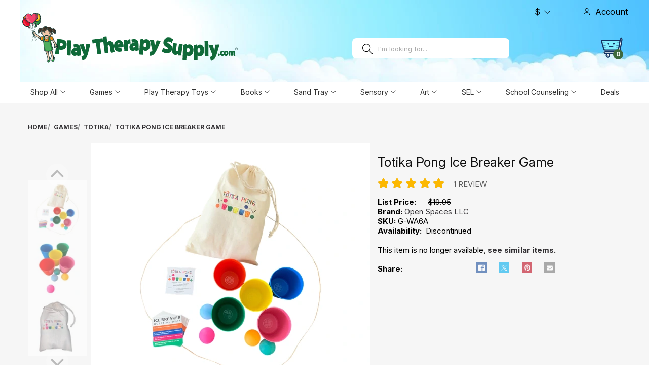

--- FILE ---
content_type: text/html; charset=utf-8
request_url: https://www.playtherapysupply.com/games/totika/totika-pong-icebreaker-game
body_size: 33908
content:
<!DOCTYPE html>
<html lang="en">
<head>
<meta charset="UTF-8"/>
<title>Totika Pong Ice Breaker Game &ndash; Games</title>
<meta name="viewport" content="width=device-width, initial-scale=1">
<meta name="description" content="Totika Pong is a game of skill and communication. So much fun packed into an easy to carry drawstring bag, your children will ask to play again and again! This version comes with the Totika Icebreaker card deck but may be played with any Totika deck."/>
<meta property="og:image" content="https://cdn.playtherapysupply.com/img/f/633627a794d9.jpg">
<meta property="og:type" content="website">
<meta property="og:title" content="Totika Pong Ice Breaker Game &amp;ndash; Games"/>
<meta property="og:description" content="Totika Pong is a game of skill and communication. So much fun packed into an easy to carry drawstring bag, your children will ask to play again and again! This version comes with the Totika Icebreaker card deck but may be played with any Totika deck."/>
<meta property="og:url" content="https://www.playtherapysupply.com/games/totika/totika-pong-icebreaker-game"/>
<meta property="og:sitename" content="Play Therapy Supply.com"/>


<link rel="canonical" href="https://www.playtherapysupply.com/games/totika/totika-pong-icebreaker-game">

<link rel="preconnect" href="https://cdn.playtherapysupply.com">
<link rel="preconnect" href="https://www.googletagmanager.com">
<link rel="preconnect" href="https://scripts.clarity.ms" crossorigin>

<link rel="preload"
 as="image"
 href="https://cdn.playtherapysupply.com/img/prm/633627a794d9.avif"
 type="image/avif"
 imagesrcset="https://cdn.playtherapysupply.com/img/prm/633627a794d9.avif 1x, https://cdn.playtherapysupply.com/img/prm/633627a794d9.avif 2x"
 fetchpriority="high">
<link rel="preload" href="https://cdn.playtherapysupply.com/fonts/inter200.woff2" as="font" type="font/woff2"
 crossorigin="anonymous">
<link rel="preload" href="https://cdn.playtherapysupply.com/fonts/inter400.woff2" as="font" type="font/woff2"
 crossorigin="anonymous">
<link rel="preload" href="https://cdn.playtherapysupply.com/fonts/inter700.woff2" as="font" type="font/woff2"
 crossorigin="anonymous">
<link rel="preload" href="https://cdn.playtherapysupply.com/image/pts-logo.svg" as="image" type="image/svg+xml">

<style>
[v-cloak] { display: none !important; } .hidden { display: none } .sr-only { position: absolute; width: 1px; height: 1px; padding: 0; margin: -1px; overflow: hidden; clip: rect(0, 0, 0, 0); white-space: nowrap; border: 0; } @font-face { font-family: 'Inter'; font-style: normal; font-weight: 200; font-display: swap; src: url(https://cdn.playtherapysupply.com/fonts/inter200.woff2) format('woff2'); unicode-range: U+0000-00FF, U+0131, U+0152-0153, U+02BB-02BC, U+02C6, U+02DA, U+02DC, U+0304, U+0308, U+0329, U+2000-206F, U+20AC, U+2122, U+2191, U+2193, U+2212, U+2215, U+FEFF, U+FFFD; } @font-face { font-family: 'Inter'; font-style: normal; font-weight: 400; font-display: swap; src: url(https://cdn.playtherapysupply.com/fonts/inter400.woff2) format('woff2'); unicode-range: U+0000-00FF, U+0131, U+0152-0153, U+02BB-02BC, U+02C6, U+02DA, U+02DC, U+0304, U+0308, U+0329, U+2000-206F, U+20AC, U+2122, U+2191, U+2193, U+2212, U+2215, U+FEFF, U+FFFD; } @font-face { font-family: 'Inter'; font-style: normal; font-weight: 700; font-display: swap; src: url(https://cdn.playtherapysupply.com/fonts/inter700.woff2) format('woff2'); unicode-range: U+0000-00FF, U+0131, U+0152-0153, U+02BB-02BC, U+02C6, U+02DA, U+02DC, U+0304, U+0308, U+0329, U+2000-206F, U+20AC, U+2122, U+2191, U+2193, U+2212, U+2215, U+FEFF, U+FFFD; } body,::-webkit-validation-bubble-message, input,button,select,textarea {font-family: "Inter", Tahoma, Verdana, Sans-Serif} body { background-color: #ffffff; color: #000; font-size: 15px; margin:0; padding:0; overflow-x: hidden; } * { box-sizing: border-box; border:none; line-height: 1.27; } h1 { margin-bottom: 15px; font-size: 30px; text-shadow: 0 0 1px rgba(0, 0, 0, .01); font-weight:400; color: #111; } h1.ctr { text-align: center; } h2 { font-size: 20px; margin-top:0; margin-bottom: 5px; font-weight:400; } p { margin-top: 0; margin-bottom: 20px; } a, a b { color: #333134; text-decoration: none; cursor: pointer; } a:hover, a:active { text-decoration: none; color: black; } a:hover b { color:black; } a img { border: none; } form { padding: 0; margin: 0; display: inline; } input[type='text'], input[type='password'], input[type='tel'], input[type='email'], textarea { background: #F8F8F8; border: 1px solid #CCCCCC; padding: 3px; margin-left: 0; margin-right: 0; font-size: 13px; height:40px; } select { background: #F8F8F8; border: 1px solid #CCCCCC; padding: 2px; font-size: 13px; -webkit-appearance: none; -moz-appearance: none; height:40px; } ::-moz-focus-inner { border: 0; padding: 0; } input[type="search"]::-webkit-search-decoration { display: none; } input, button, select, textarea { margin: 0; vertical-align: middle; position: relative; } textarea, select, input[type="email"], input[type="number"], input[type="password"], input[type="search"], input[type="tel"], input[type="text"] { box-sizing: border-box; background-clip: padding-box; background-color: #fff; border: 1px solid #E9E9E9; color: #666; outline: 0; padding-left:6px; width: 250px; position: relative; font-size:18px; }  /* Tweaks for Safari + Chrome. */ @media (-webkit-min-device-pixel-ratio: 0) { select {  padding-right: 20px; }  select[size], select[multiple] {  background-image: none;  padding: 0; }  ::-webkit-validation-bubble-message {  box-shadow: rgba(0, 0, 0, 0.5) 0 0 5px;  background: linear-gradient(to bottom, #666 0%, #000 100%);  border: 1px solid;  border-color: #747474 #5e5e5e #4f4f4f;  color: #fff;  font-size:11px;  padding: 15px 15px 17px;  text-shadow: #000 0 0 1px; }  ::-webkit-validation-bubble-top-outer-arrow, ::-webkit-validation-bubble-top-inner-arrow {  display: none; } } .skip-to-content-link { background: #333; height: 30px; left: 50%; position: absolute; transform: translateY(-100%); transition: transform 0.3s; color: #fff; z-index: 1000; align-content: center; } .skip-to-content-link:focus { transform: translateY(0%); } /* layout */ #container { display: block; } .content-inner { display:flex; flex-flow: row; float:none; } .content-inner, .top-part-inner { width: 1170px; margin: 0 auto; text-align: left; flex-wrap:wrap; } section.content-inner, section.content-inner .box { width: 100%; max-width: 100vw; box-sizing: border-box; min-width: 0; } section.content-inner.prod-list, section.content-inner.prod-list .box { width: initial; justify-content: center; } section#content-wrapper { display:flex; flex-wrap: nowrap; flex-direction: column; } section#content-wrapper, section.dk { background:#F6F6F6; } section.last-view { width:100%; } section.last-view .content-inner { flex-flow:column; } #content { min-height: 400px; margin-bottom: 25px; flex-basis:40%; flex-grow:2; width:100%; display: block; } #column-right { order:3; margin-left:15px; flex-basis: 17%; } #column-left { margin-right: 1.4em; flex-shrink: 0; max-width: 200px; flex-basis: 17%; } .breadcrumb-inner { display: flex; gap: .5rem; list-style: none; padding: 0; margin: 0; } .breadcrumb-inner li + li::before { content: "/"; color: #888; margin: 0 .25rem 0 0; } .breadcrumb { margin-bottom: 10px; margin-top:10px; font-weight:bold; font-size:12px; text-transform: uppercase; } /* SKELETONS: must remain critical */ i { display: inline-block; } .star-rating i { width:30px; height:20px; } .star-rating { height:20px; } #mobile-menu { display: none; } .header__tippytop i { width:14px; height:14px; } .product-info i { width:23px; height:15px; } .recent-viewed img { width: 170px; height:170px; } /* end skeletons */  /* box */ .box { margin: 2.5em 0; } .box h2 { font-weight: bold; font-size: 120%; margin: 0.5em 0; } .box h2 a.s { font-size:12px; margin-left:1em; } #content .box .box-content { background: none; border-radius: 0; border: none; padding: 0; color: #325632; } .box .box-content ul, #content .content ul { padding: 0; margin: 0; list-style: none; } .box .box-content ul li, #content .content ul li { line-height: 20px; padding: 4px 0; } .box .box-content ul ul { margin-left: 15px; } /* content */ #content .content { padding: 10px; overflow: auto; margin-bottom: 10px; border-radius: 5px; } #shipping-method .error { display: none; } /* star rating */ fieldset { border: solid #eee; } span.display-price { color: #E90C46 !important; font-size: 115%; } #hot-bar { background-color: #FF0000; color: #fff; font-size: 16px; line-height: 23px; padding: 10px 16px; text-align: center; top: 0; left: 0; cursor: pointer; border-bottom: 1px solid #ccc; } .top-part-inner .wr h1, h1.ct { position: relative; display: inline-block; font-size: 2rem; font-weight: 600; color: #00796b;  background-image: linear-gradient(to right, #00796b, #00bfa5); background-repeat: no-repeat; background-size: 100% 4px; background-position: 0 100%; padding-bottom: 6px; } @media only screen and (max-width: 1075px) { /* skeleton, must remain crit */ nav.nav-container {  width:100%;  height:54px; } /* end skeleton */  #column-left {  width: 165px; }  #content {  width: 545px; }  #column-right + #content {  margin-right: 0; }  .checkout-content .left, .checkout-content .right {  width: 100%; }  select[name="category_id"] {  display: block;  width: 175px;  margin: 10px 0; }  #header {  background: none; }  #column-left, #column-right {  display: none; }  #column-left + #column-right + #content, #column-left + #content {  margin-left: 0; }  #column-right + #content {  margin-right: 0; }  #content-wrapper {  width:100%; } } @media screen and (max-width: 830px) { .top-part-inner h1 {  margin-top:20px; } h1 {  font-size:26px; } #content {  width: 100%; } .copyright-container {  padding-bottom: 10px; } .product-filter .limit {  float: left;  margin-left: 5px; } .product-filter > span {  display:none } .product-filter .display {  padding-top: 0; } .login-content .left, .login-content .right {  width: 100%; } .login-content .left .content, .login-content .right .content {  min-height: inherit; }  .cart-module input[type="text"] {  margin-bottom: 6px !important; } } @media screen and (max-width: 479px) { .content-inner, .top-part-inner {  margin: 0; } #content {  padding:0 0.5em; } .login-content div.left, .login-content div.right{  float:none;  width:100%; } .login-content div div, .login-content div div {  min-height: initial !important; } .product-filter .sort {  margin-top: 5px;  float: left;  margin-left: 5px; } table.form td {  width: 100%;  display: block; } .form input.large-field, .form select.large-field, textarea, select, input[type="date"], input[type="datetime"], input[type="datetime-local"], input[type="email"], input[type="month"], input[type="number"], input[type="password"], input[type="search"], input[type="tel"], input[type="text"], input[type="time"], input[type="url"], input[type="week"] {  width: 98%; } .order-list .order-content div {  width: 100%;  margin-bottom: 15px;  text-align: left; } table#order-detail .left {  display: block; }  div.product-items {  width:100% !important; } } @media screen and (max-width: 300px) { #header #cart .content {  width: 180px; }  .my-currency {  width: 116px; }  table.list .left {  display: block; } } .visually-hidden { position: absolute !important; width: 1px; height: 1px; padding: 0; margin: -1px; overflow: hidden; clip: rect(0, 0, 0, 0); border: 0; } .product-list { padding-left:0; } .product-grid-list.scroller { position: relative; } .spl__product-block { background: #fff; border-radius: 1em; clear: both; overflow: hidden; flex-direction: column; justify-content: center; width: 222px; position: relative; } .product-carousel .spl__product-block { width: 220px; } .spl__product-block-inner { display: none; } .spl__product-block-inner > a { height: 275px; flex-direction: column; } .spl__product-block-inner { padding: 0 1.2em; min-width:0; } .spl__product-block__image__img { width: 160px; height: auto; } .spl__product-block-inner div.name { height: 40px; width: 100%; overflow: hidden; text-overflow: ellipsis; font-size: 12pt; margin: 8px 0; display: -webkit-box; color: #000; -webkit-line-clamp: 2; -webkit-box-orient: vertical; } .spl__product-block-inner__buttons { width: 190px; justify-content: space-around; margin: 0.9em 0; } .spl__product-block__image { margin: 2em 0 0.5em 0; justify-content: center; } .product-filter-wr { display: none; } .spl { flex-flow: wrap; width: 100%; list-style: none none; flex-wrap:wrap; gap:12px; } .spl__product-block { height: 380px; min-width:120px; } .percent-corner { display: none; } .spl, .spl *, .spl__product-block * { display: flex; } .spl__product-block-inner { display: none; } .glider-prev,.glider-next{ display: none; } @media only screen and (max-width: 450px) { .spl__product-block__image {  margin-top:0; } .spl__product-block__image__img {  height: 170px;  width: auto }  .spl__product-block-inner > a {  height:initial; } .spl__product-block-inner {  padding: 0 0.5em; } .spl__product-block-inner div.buttons {  display: none; }  .spl__product-block__badges__div {  display: none; }  #product-list-grid.spl {  display: grid;  grid-template-columns: repeat(2, minmax(0, 1fr));  column-gap: 10px;  row-gap: 12px; } #product-list-grid.spl > div[role="listitem"] {  min-width: 0;  margin: 0; } #product-list-grid.spl img, #product-list-grid.spl picture {  display: block;  width: 100%;  height: auto;  max-width: 160px; } } @media only screen and (max-width: 330px) { .spl__product-block {  min-width: 120px; }  .spl__price, .spl__price-new {  font-size: 14pt; }  .spl__price-old {  margin-left: 0.1em; } } #menu { /* prevent fouc */ display: none; justify-content: center; } #menu .links { display: none; } .main-navigation,.nav-container { width: 100%; display: flex; justify-content: center; } .resp-wrapper { display: none; } #header { user-select: none; max-height: 161px; justify-content: center; display: flex; position: relative; overflow:visible; } section.top-part { min-height:119px; background: #fff; width: 100%; } .nav-inner { position: relative; max-width: 1200px; width:100%; } .header__logo__img { width: 430px; height: auto; margin: 19px 0; position: relative; z-index: 2; } .hmw { max-width: 160px; overflow: hidden; text-overflow: ellipsis; } #cart { min-width: 180px; position: absolute; right: 0; top: 5px; text-align: right; } #cart .heading > div { font-weight: bold; } #cart .heading h4 { display: none; } #cart .heading { position: relative; } #cart .heading h4 { font-size: 14px; font-weight: normal; margin-top: 0; margin-bottom: 3px; } #cart .heading a { color: #309BE3; } #cart .heading span { color: #309BE3; } #cart .heading span { padding: 12px 0 8px 40px; } #cart .content { display: none; position: relative; top: 5px; padding: 8px; min-height: 150px; border: 1px solid #ccc; border-radius: 5px 5px 5px 5px; box-shadow: 0 2px 2px #ccc; background: #FFF; width: 250px; text-align: right; } #cart.active .content { display: block; } #cart .checkout { text-align: right; } #cart .empty { padding-top: 50px; text-align: center; } .search { position: absolute; top: 75px; right: 235px; width: 310px; height: 40px; border-radius: 8px; align-items: center; background: #fff; white-space: nowrap; } #header .search .i-search:before { width: 20px; height: 20px; } #header .search .i-search-w { width: 0; } #header .search .with-term .si.i-search:before { width: 0; min-width: 0; } #header .search .with-term button.i-search-w:before { width: 20px; height: 20px; margin: 0 5px; } @keyframes cloud { 0% {  left: -400px; } 100% {  left: 2000px; } } #header-container { /*height: 161px;*/ } .stray-cloud { display: none; } #header * { transition: width 200ms linear; } .nostyle { background:transparent; } button.i-bars, button.i-user { display: none; } #header .search i.si { height: 30px; min-width:20px; display: flex; align-items: center; border-radius: 9px; margin: 0 5px 0 20px } #header .search .with-term i.si { min-width:initial; } #header .search input { height: 40px; border: none; border-radius: 8px; width: 100%; font-size: 13px; } #header .search input::placeholder { color: #aaa; } #header .search button { width: 0; height: 41px; background: #3D693D; border: none; color: #fff; font-size: 17px; line-height: 0; cursor: pointer; border-radius: 0 5px 5px 0; text-align: center; overflow: hidden; padding: 0; } #header .search .with-term .si { width: 0; margin: 0; padding: 0; } #header .search .with-term button { width: 40px; padding: 0; } #header .search .with-term input { padding: .5em 1em; } #header #ac-search > div { display: flex; align-items: center; justify-content: space-evenly; } #currency { display: flex; align-items: center; color: #333; cursor: pointer; } .my-currency { width: 200px; padding: 1em; } .my-currency ul { list-style-type: none; } .my-currency li { width: 100%; display: flex; font-size: 13px; line-height: 15px; } .my-currency li span { font-weight: 400; color: #AEAEAE; } .my-currency li span.s { width: 30px; color: #000; } #header .currency { padding: 1em; } .tippypop { display: none; } .header__tippytop { white-space: nowrap; display: flex; position: absolute; right: 0; height: 45px; z-index: 1000; justify-content: space-evenly; align-items: center; font-size:110%; }  .header__tippytop > div { height: 100%; display: flex; align-items: center; cursor: pointer; } .header__tippytop > div > i { margin: 0 0.5em; } .header__tippytop li { color: #333; display: flex; height: 31px; align-items: center; } .link-cart { text-align: right; position: absolute; right: 10px; top: 74px; justify-content: space-between; align-items: center; display: flex; } .main-menu ul { justify-content: space-between; list-style: none; margin: 0 0 0 2px; padding: 0; white-space: nowrap; } .my-account div ul { padding: 1em 0; border-bottom: 1px solid #dfdfdf; max-width: 400px; } .my-account__a { padding: 0; font-size: 12pt; } .my-account .r { display: flex; flex-direction: column; align-items: center; font-size: 9pt; padding: 2em 0; color: #9A9B9A; } .my-account .r li { font-size: 110%; } .my-account .r button { margin-top: 1.3em; border-radius: 0.2em; } .my-account button { width: 90%; padding: 7px 0; margin: 5px 0; } .my-account ul { list-style-type: none; margin: 0; width: 100%; display: flex; flex-direction: column; align-items: center; padding: 1em 0; border-bottom: 1px solid #dfdfdf; max-width: 400px; } .my-account__li { height: 40px; width: 100%; border: 0; } .my-account ul i { width: 20px; height: 15px; } .my-account__a { display: flex; align-items: center; height: 100%; width: 100%; padding: 0 1.5em; font-size: 18px; } .my-account .welcome { margin: 12px 0; display: flex; align-items: center; flex-wrap: wrap; } .my-account .welcome img { border-radius: 20px; width: 30px; height: 30px; margin: 7px; } .my-account .welcome span { font-size: 15px; max-width: 150px; } .my-account .welcome a { width: 100%; display: block; text-align: left; margin-left: 44px; }  .link-cart { width: 45px; height: 41px; background-position: 0 -41px !important; } .link-cart.full { background-position: 0 -1px !important; } .link-cart a { display: none; } td.action i { display: inline; } .link-cart span { position: absolute; bottom: -2px; right: 0; background: #3D693D; border-radius: 10px; font-size: 12px; font-weight: bold; color: #fff; min-width: 20px; height: 20px; display: flex; justify-content: center; align-items: center; line-height: 0; } .main-menu { height: 42px; padding: 0; } .nav-container { height: 42px; } .nav-responsive { cursor: pointer; display: none; } .main-navigation ul li { list-style: none; } .main-navigation .i-chevron-down { font-size: 9px; } .responsive-menu { display: none; } @media screen and (max-width: 1200px) { .content-inner, .top-part-inner {  width: 100%; }  .nav-responsive {  display: flex } } @media only screen and (max-width: 1075px) { #header {  max-height: initial; }  .header__logo {  padding: 10px 10px;  order: 1; }  .header__logo__img {  margin: 0; }  .header__tippytop__account {  display: none !important; }  .search {  top: 50px;  right: 20px;  z-index: 100;  order: 3;  margin: 1em auto;  height:45px; } .main-navigation {  flex-direction: column;  background: #fff; } .main-navigation > li {  display: none } .main-navigation > li:nth-child(1) {  display: flex; } .main-navigation > li:nth-child(1) a {  display: none; } .header__tippytop {  width: 20%; }  .header__tippytop__account {  display: none; }  #header .link-cart {  display: none; } button.i-bars,button.i-user {  display: block; } .responsive-menu {  padding: 0 10px; } .resp-wrapper {  display: flex;  width: 100%;  justify-content: space-between;  align-items: center; } .resp-wrapper .a {  display: flex;  padding: 0;  width: 44px;  height: 44px; } .resp-wrapper > * {  display: inline-flex;  align-items: center;  justify-content: center;  min-width: 44px;  min-height: 44px;  color: #222;  outline: none; } .resp-wrapper .i-bars {  padding-left:2px;  transition: background-color .2s ease, color .2s ease,  box-shadow .2s ease, border-color .2s ease,  transform .12s ease; }  .resp-wrapper .i-user {  margin-top: 5px; } #menu {  height: 53px;  align-items: center; } #menu > div {  height: 30px;  padding: 0 6px; } #header .search input {  height: 38px; } .link-cart.full {  background-position: 0 -1px !important; } } @media only screen and (max-width: 800px) { #link-cart-responsive {  min-height:initial;  height:39px;  background-position: 0 -43px !important; } #header .search input {  font-size:16px; } .header__logo__img {  display: block;  text-align: center;  margin: 0 auto;  height: 135px } #header .header-bg {  object-fit: cover; } .my-currency {  top: 35px;  border: 1px solid #B8DEF1;  border-radius: 0 0 5px 5px; }  #header .button-search {  float: none;  display: inline-block; }  .header__logo {  left: auto;  position: relative;  top: auto;  margin: 0; } .my-account {  display: flex; } section.top-part {  min-height: 154px;  padding: 0.4em; } #header-container .stray-cloud {  display: none; } .tippypop {  top: 10px; } .header__logo {  padding: 0; } .header__logo__img {  width: 400px;  height: auto;  min-height: 90px; } .search {  border: 1px solid #00796b;  box-shadow: 0 1px 2px rgba(0, 0, 0, 0.15);  max-width: 450px;  position: relative;  inset: auto;  margin: 0.75rem 1rem;  inline-size: calc(100% - 2rem); /* 2 × horizontal margin */  max-inline-size: 450px } #header .search i {  zoom:0.8; } #header .search i.si {  margin: 0 5px; } .search input, .search form {  inline-size: 100%; } .nav-inner {  display: flex;  flex-direction: column; } .search input {  margin: 2px;  height: 30px;  font-size: 1.6em; } .search .with-term button {  margin-top: -2px;  height: 42px; } } @media only screen and (max-width: 500px) { #header {  margin: 0; } .header__logo__img {  width: 100%;  margin: 0;  max-height: 80px; } .header__tippytop {  width: 70%;  position: relative;  margin-left: auto; } } @media screen and (max-width: 479px) { .top-part .breadcrumb {  height: 30px; }  .breadcrumb {  margin-bottom: 0;  height: 16px; }  .breadcrumb .breadcrumb-inner {  white-space: nowrap;  overflow-x: auto;  width: 100%; } } @media only screen and (max-width: 330px) { .box.bf-horizontal form.bf-form > div {  margin: 0 3px !important; } } #header .header-bg { position: absolute; inset: 0; width: 100%; height: 100%; object-fit: cover; object-position: clamp(-1300px, calc(0.642857 * 100vw - 2130px), -850px) 0; z-index: -1; pointer-events: none; } /* Product Info - Product Detail page */ .product-info { display: flex; flex-wrap: wrap; max-width: 1170px; line-height: 1.27; } .product-info__left__product-image { position: relative; margin-right: 15px; margin-bottom: 15px; width: 675px; margin-top: 15px; display: flex; } .product-info__left__product-image__additional-carousel__img { width: 116px; height: auto; transform: rotate(-90deg); } .product-info__left__product-image a.si-overlay { display: flex; flex-direction: column; justify-content: space-between; height: 250px; position: absolute; bottom: 0; right: 0; z-index: 10; text-align: right; } .product-info__left__product-image a.si-overlay div { font-size: 25px; color: rgba(50, 50, 50, 1); background: rgba(235, 235, 235, 0.7); text-align: right; padding: 10px; } .product-info__left { justify-content: space-between; display: flex; flex-direction: column; } .product-info__right__badges { height: 1.7em; } .product-info .lbl { font-weight: bold; } .sku, .avail { height: 19px; } .product-info .share { display: flex; align-items: center; justify-content: space-between; } .product-info .share li { display: inline-block; width: 21px; height: 21px; margin-right: 20px; opacity: 0.6; }   .product-info .right { width: 370px; margin-top: 10px; overflow-right: hidden; } .product-info .right div.review { display: flex; margin-bottom: 1em; align-items: center; justify-content: space-between; height:23px; } .product-info .right div.review .rev { padding: 0 1.5em 0 1em; color: #595959; font-size: 11pt; text-transform: uppercase; align-items: center; display: flex; top:2px; position: relative; } .product-info .right div.review .a a { text-transform: uppercase; color: #000; } .product-info .right h1.name { margin-top: 0; font-size: 1.7em; min-height:27px; } .rating-stats { width: 600px; } .rating-stats li { white-space: nowrap; } .rating-stats .star-rating { transform: scale(0.7) } .rating-stats .overall { width: 200px; display: flex; flex-direction: column; align-items: center; } .rating-stats .overall .a { margin-top: 0.3em; } .rating-stats div.avg { font-size: 70px; color: #006837; line-height: 70px; } .rating-stats ul { list-style: none; font-size: 90%; font-weight: bold; } .rating-stats ul li { width: 310px; justify-content: space-between; align-items: center; } .rating-stats ul li span { display: inline-block; flex-shrink: 0; } .rating-stats ul li .a { width: 50px; min-width: 50px; max-width: 50px; overflow: hidden; text-align: right; margin-right: 10px; vertical-align: bottom; } .rating-stats ul li .b { width: 200px; margin-right: 15px; background: #eee; min-width: 200px; vertical-align: middle; } .rating-stats ul li .b b { display: block; height: 10px; background: #0F6938; vertical-align: bottom; } .product-info h1 { margin-top: 10px; width: 100%; } .product-info .description { padding: 5px 0 10px 0; margin-bottom: 10px; line-height: 22px; } #desc-hdg { font-size:15px; font-weight: bold; margin-bottom: 0.8em; } .product-info .ship-info { background: #fff; padding: 12px; margin-top: 10px; display: block; border: 1px solid #CBCBCB; border-radius: 6px; } .product-info .ship-info .de { background: #fff; padding: 12px; display: flex; } /*.product-info .ship-info .de b {*/ /*color: #0F6938*/ /*}*/ .product-info .ship-info .de i { margin-right: 7px; width: 23px; text-align: center; font-size: 110%; margin-top: 7px; } .product-info .ship-info .de div { display: block; } .product-info .ship-info .de div span { font-size: 87%; } .product-info .cart > div.outer { display: flex; align-items: flex-end; justify-content: space-between; } .product-info .cart a.wishlist { font-size: 160%; } .product-info .cart a.wishlist:hover i { animation-name: pulse_animation; animation-duration: 1000ms; transform-origin: 70% 70%; animation-iteration-count: infinite; animation-timing-function: linear; } @keyframes pulse_animation { 0% {  transform: scale(1.0); } 10% {  transform: scale(1.1); } 50% {  transform: scale(1.28); } 80% {  transform: scale(1.1); } 100% {  transform: scale(1); } } .product-info .cart button { width: 170px; height: 44px; border-radius: 15px; position: relative; background: #E4105A } .product-info .cart button.text-button { border-radius:0; width:20px; height:15px; background:none; }  .product-info .cart button[disabled] { background: #ccc; } .product-info .cart button .ldr { display: none; } .product-info .cart button[disabled] .ldr { display: block; position: absolute; left: 42%; font-size: 140%; color: #333; top: 15px; } .product-info label { cursor: default; } .product-info .qty-wr { width: 120px; height: 41px; background: #fff; display: flex; border: 1px solid #CBCBCB; border-radius: 6px; align-items: center; justify-content: space-around; cursor: pointer; } .product-info .qty-wr .sub { display: block; width: 18px; margin-left: 5px; font-size: 130% } .product-info .qty-wr .add { display: block; width: 20px; margin-right: 5px; font-size: 130% } .product-info .qty-wr input { border: none; height: 100%; width: 44px; text-align: center; font-size: 18px; } .product-info a.wishlist { width: 30px; height: 30px; fill: #333; display: block; } .msrp .price-label { font-weight: bold; } .product-info .display-price { font-size: 25pt !important; } .product-info .price { padding: 0 0 1em 0; font-weight: normal; margin-top: 0.3em; min-height:57px; } .product-info .price-old { text-decoration: line-through; font-size: 25pt; color: #736e6e; } .product-info .price .reward { font-size: 12px; font-weight: normal; color: #333; margin-left: 20px; } .product-info .price .discount { font-weight: normal; font-size: 12px; color: #4D4D4D; margin-left: 15px; } .product-info .avail, .product-info .cond { display: flex; padding-bottom: 10px; } .product-info .avail > span.l { width: 95px; } .product-info .cond > span.l { width: 103px; margin-top: 1em; } .product-info .cond > span.t { margin-top: 1em; } .product-info .avail > span.t.unavailable { color: #333; } .product-info .avail > span.t.in.stock { color: #333; } .product-info .price-label { display: inline-block; width: 95px; } .product-info .options { border-bottom: 1px solid #E7E7E7; padding: 0 5px 0 5px; margin-bottom: 10px; z-index: 999; } .product-info .options textarea { width: 95%; } .product-info .options b, .product-info .options strong { font-weight: normal; } .product-info .options h2 { font-size: 18px; font-weight: normal; color: #444; margin-bottom: 12px; } .product-info .option-image { margin-top: 5px; } .product-info .option-image label { display: block; width: 100%; height: 100%; } .product-info .option-image img { margin-right: 5px; border: 1px solid #CCCCCC; cursor: pointer; } .product-info .cart { padding: 10px 0; margin-bottom: 0; color: #4D4D4D; z-index: 999; display: block; } .product-info .cart input { width: auto; } .product-info .cart div > span { color: #999; } .product-info .cart .links { display: inline-block; vertical-align: middle; } .product-info .cart .minimum { padding-top: 5px; font-size: 11px; color: #999; } .rating-overview-wr { display: flex; width: 100%; margin-top: 5em; } .rating-overview-wr > * { justify-content: center; align-items: center; display: flex; } .product-info .review { color: #4D4D4D; } .product-info .review > a { display: flex; align-items: center; } .product-info .review a.review-write { padding-left: 20px; } .review-list .avatar { min-width: 70px; width: 70px; height: 70px; background: #eee; border-radius: 35px; margin-right: 30px; display: flex; align-items: center; justify-content: center; text-align: center; font-size: 23px; color: #fff; } .review-list .avatar img { margin: 0; } .review-list { padding: 10px 0; overflow: auto; font-size: 15px; line-height: 21px; display: block; } .review-list .review-wr { margin: 20px 0; display: flex; padding-bottom: 23px; } .review-list .review-wr:last-child { border-bottom: none; } .review-list .review-wr .review-inner { display: flex; flex-wrap: wrap; flex-grow: 1; } .review-list .text { width: 100%; margin: 10px 0; } .review-list .rating { margin-bottom: 5px; margin-right: 10px; } .review-list .headline { flex-grow: 1; width: 82%; font-size: 15px; font-weight: bold; } .review-list .author { margin: 0 15px 0 0; font-weight:bold } .review-list .date2 { margin-left: 15px; color: #767676; } .review-list .helpful { display: flex; } .review-list .helpful > div { margin-right: 20px; cursor: pointer; } .review-list ul.customer-images { display: flex; flex-wrap: wrap; list-style: none; width: 100%; align-items: center; } .review-list ul.customer-images img { height: auto; width: 80px; } .content-inner { padding-top: 30px; } .product-stats-wr { display: flex; width: 100%; justify-content: space-between; } .product-stats { display: block; } table.additional-info { width: 100%; } table.additional-info tbody tr td { padding: 5px 10px; } table.additional-info tbody tr td:first-child { background: rgba(240, 240, 240, 1); } div.openbox { width: 85%; border: 1px solid #ccc; padding: 20px; background-color: #efefef; margin-bottom: 25px; } div.openbox img { margin-right: -100px; } ul#products-related, ul#products-also { display: flex; flex-wrap: nowrap; } ul#products-also > li, ul#products-related > li, ul#products-related div.product-block-inner, ul#products-also div.product-block-inner, ul#products-also div.product-block { padding: 0 5px; position: relative; } div.description figure { -webkit-margin-before: 0; -webkit-margin-after: 0; -webkit-margin-start: 0; -webkit-margin-end: 0; margin-right: 12px; margin-top: 12px; float: right }  .desc-wrapper { display: flex; justify-content: center; width: 100%; flex-wrap: wrap; } .desc-wrapper .desc-content { max-width: 1000px; width: 100%; } .desc-wrapper .desc-content li { } .abbr .desc-content { max-height: 370px; overflow: hidden; position: relative; } #reviews.abbr .desc-content { max-height: 570px; } .abbr .fader { display: block; height: 35px; width: 100%; position: absolute; top: -32px; left: 0; background: linear-gradient(to bottom, rgba(255, 255, 255, 0) 0%, #fff 80%) }  #reviews .fader { height: 80px; top: -80px; } #reviews .no-reviews { font-size: 170%; margin: 22px; } .cpsc-warning { width: 200px; border: 1px solid #222; padding: 8px; user-select: none; font-size: 11px; margin-top:2em; } .cpsc-warning .ic { display: inline-block; } .cpsc-warning b { margin-left: 10px; margin-bottom: 6px; } .child-product-sel { user-select: none; margin: 1em; max-height: 160px; overflow-y: auto; } .child-product-sel img { width: 43px; height: 43px; } .child-product-sel > div { display: flex; } .child-product-sel > div > span { display: flex; flex-direction: column; justify-content: center; } .child-product-sel > div.sel { border: 1px solid red; } /** pp icons **/ .i-exclamation-triangle { width: 20px; height: 20px; display: inline-block; } .i-exclamation-triangle::before { font-size: 200%; background-image: url("data:image/svg+xml;charset=UTF-8,%3csvg xmlns='http://www.w3.org/2000/svg' viewBox='0 0 512 512'%3e%3cpath d='M256 360c-13.25 0-23.1 10.74-23.1 24c0 13.25 10.75 24 23.1 24c13.25 0 23.1-10.75 23.1-24C280 370.7 269.3 360 256 360zM256 320c8.843 0 15.1-7.156 15.1-16V160c0-8.844-7.155-16-15.1-16S240 151.2 240 160v144C240 312.8 247.2 320 256 320zM504.3 397.3L304.5 59.38C294.4 42.27 276.2 32.03 256 32C235.8 32 217.7 42.22 207.5 59.36l-199.9 338c-10.05 16.97-10.2 37.34-.4218 54.5C17.29 469.5 35.55 480 56.1 480h399.9c20.51 0 38.75-10.53 48.81-28.17C514.6 434.7 514.4 414.3 504.3 397.3zM476.1 435.1C472.7 443.5 464.8 448 455.1 448H56.1c-8.906 0-16.78-4.484-21.08-12c-4.078-7.156-4.015-15.3 .1562-22.36L235.1 75.66C239.4 68.36 247.2 64 256 64c0 0-.0156 0 0 0c8.765 .0156 16.56 4.359 20.86 11.64l199.9 338C480.1 420.7 481.1 428.8 476.1 435.1z'/%3e%3c/svg%3e"); } .i-truck-fast::before { background-image: url("data:image/svg+xml;charset=UTF-8,%3csvg xmlns='http://www.w3.org/2000/svg' viewBox='0 0 640 512'%3e%3cpath d='M96 64V96H240C248.8 96 256 103.2 256 112C256 120.8 248.8 128 240 128H16C7.164 128 0 120.8 0 112C0 103.2 7.164 96 16 96H64V64C64 28.65 92.65 0 128 0H352C387.3 0 416 28.65 416 64V96H481.3C495.3 96 508.6 102.1 517.7 112.8L596.4 204.6C603.9 213.3 608 224.4 608 235.8V384H624C632.8 384 640 391.2 640 400C640 408.8 632.8 416 624 416H576C576 469 533 512 480 512C426.1 512 384 469 384 416H255.1C255.1 469 213 512 159.1 512C106.1 512 63.1 469 63.1 416V288H95.1V344.4C112.1 329.2 135.4 320 159.1 320C201.8 320 237.4 346.7 250.5 384H384V64C384 46.33 369.7 32 352 32H127.1C110.3 32 95.1 46.33 95.1 64H96zM493.4 133.6C490.4 130 485.1 128 481.3 128H416V224H570.9L493.4 133.6zM416 256V344.4C432.1 329.2 455.4 320 480 320C521.8 320 557.4 346.7 570.5 384H576V256H416zM160 352C124.7 352 96 380.7 96 416C96 451.3 124.7 480 160 480C195.3 480 224 451.3 224 416C224 380.7 195.3 352 160 352zM480 480C515.3 480 544 451.3 544 416C544 380.7 515.3 352 480 352C444.7 352 416 380.7 416 416C416 451.3 444.7 480 480 480zM272 160C280.8 160 288 167.2 288 176C288 184.8 280.8 192 272 192H48C39.16 192 32 184.8 32 176C32 167.2 39.16 160 48 160H272zM240 224C248.8 224 256 231.2 256 240C256 248.8 248.8 256 240 256H16C7.164 256 0 248.8 0 240C0 231.2 7.164 224 16 224H240z'/%3e%3c/svg%3e"); } .i-dollar-circle::before { background-image: url("data:image/svg+xml;charset=UTF-8,%3csvg xmlns='http://www.w3.org/2000/svg' viewBox='0 0 512 512'%3e%3cpath d='M260.4 240.6L252 238.2C214.7 227.2 205.3 219.1 208.6 200.4c4.062-23.38 35.58-27 61.27-22.95c7.547 1.172 17 3.766 28.92 7.891c8.344 2.859 17.45-1.562 20.36-9.891c2.891-8.344-1.547-17.47-9.891-20.36c-13.92-4.812-24.86-7.75-34.44-9.266C273.8 145.7 272.1 145.7 272 145.5V112C272 103.2 264.8 96 256 96S240 103.2 240 112v32.71C205.1 148.2 181.1 166.4 177 194.9C168.1 246.8 216.8 261.2 243 268.9l8.562 2.469c42.73 12.22 55.47 19.38 51.86 40.27c-4.062 23.41-35.64 26.97-61.36 22.94c-11.77-1.766-25.78-6.812-38.16-11.28l-6.562-2.344C189 317.9 179.9 322.3 176.9 330.7c-2.953 8.328 1.406 17.47 9.734 20.42l6.406 2.297c13.75 4.953 29.34 10.58 44.14 12.81C238.2 366.3 239 366.3 240 366.4V400c0 8.844 7.156 16 16 16s16-7.156 16-16v-32.74c34.03-3.531 58.02-21.67 62.95-50.2C344 264.5 295.7 250.7 260.4 240.6zM256 0C114.6 0 0 114.6 0 256s114.6 256 256 256s256-114.6 256-256S397.4 0 256 0zM256 480c-123.5 0-224-100.5-224-224s100.5-224 224-224s224 100.5 224 224S379.5 480 256 480z'/%3e%3c/svg%3e"); } .i-pencil::before { background-image: url("data:image/svg+xml;charset=UTF-8,%3csvg xmlns='http://www.w3.org/2000/svg' viewBox='0 0 512 512'%3e%3cpath d='M493.2 56.26l-37.51-37.51C443.2 6.252 426.8 0 410.5 0c-16.38 0-32.76 6.25-45.26 18.75L31.04 352.1c-2.234 2.234-3.756 5.078-4.377 8.176l-26.34 131.7C-1.703 502.1 6.156 512 15.95 512c1.049 0 2.117-.1035 3.199-.3203l131.7-26.34c3.098-.6191 5.941-2.141 8.176-4.373L493.3 146.7C518.3 121.7 518.2 81.26 493.2 56.26zM112 317.2l203.3-203.3l82.76 82.76L194.7 400H112V317.2zM139.8 454.9l-103.4 20.69l20.68-103.4L80 349.2V432h82.74L139.8 454.9zM470.7 124l-49.1 50l-82.76-82.76l49.91-49.91C393.9 35.33 401.9 32 410.5 32s16.58 3.328 22.62 9.373L470.6 78.89C483.1 91.36 483.1 111.6 470.7 124z'/%3e%3c/svg%3e"); } /** end pp icons **/  #exp-handle-descr, #exp-handle-reviews { position: relative; overflow: initial; } .fader { display: none; } #additional-carousel .carousel-cell { transform: rotate(-90deg); cursor: pointer; margin-right: 0; font-size: 1.4rem; } .carousel-cell:before { transform: rotate(-90deg); } /*** image carousel ***/ #main-image { min-width: 550px; height: 492px; overflow: hidden; } #main-image .carousel-cell { width: 100%; height: 492px; } .ac-wrap { width: 125px; overflow: hidden; } .single .ac-wrap { display: none; } .single #main-image { min-width: 675px; height: 570px; } #additional-carousel { transform: rotate(90deg) translate(30px, -100%); transform-origin: left top; width: 432px; height: 116px; } #additional-carousel .is-nav-selected { opacity: 0.8; } #additional-carousel .carousel-cell { margin: 0; height: 116px; } /* make the active thumbnail stand out */ #additional-carousel .carousel-cell { cursor: pointer; opacity: 0.6; transition: opacity .2s, border .2s; } #additional-carousel .carousel-cell.active { opacity: 1; border: 2px solid #e91e63; /* or your brand color */ } /* optionally shrink gaps */ #additional-carousel .glider { gap: 8px; } @media only screen and (max-width: 1070px) { div.product-info {  flex-direction: column; } .product-info__right {  width: 90%;  align-self: center; } .single #main-image {  width: 100%; }  div#content div.product-info .right {  margin-left: 0; }  .product-info .cart span {  display: none; }  .product-info .cart .links {  margin-top: 8px;  display: inline;  margin-left: 20px; }  .product-info .image img {  max-width: 100%; }  .product-info > .left + .right {  margin-left: 285px; }  .product-info .image-additional {  width: 235px; }  .product-list .left {  width: 364px; }  .product-info .review a.review-write {  display: inline-block; } } @media screen and (max-width: 1000px) { .product-image {  width: 100%; }  .product-info .review .a {  display: none; } }  @media only screen and (max-width: 800px) { .product-info__share__li {  margin-right: 10px; }  .product-info {  flex-flow: wrap; }  .product-info > .left {  margin: 0 auto 10px; }  .product-info > .left + .right {  margin-left: 0; }  .product-info .image-additional {  width: 250px; }  .product-info > .left {  width: 100%; }  .rating-overview-wr > * {  width: initial; }  #main-image {  min-width: initial;  width: 100%;  height: initial;  aspect-ratio: 10 / 9; } } @media screen and (max-width: 650px) { #additional-carousel, #additional-carousel .carousel-cell {  transform: initial; }  .ac-wrap {  display: none; }  .product-info__left__product-image {  width: 100%; } }  @media only screen and (max-width: 600px) { .product-stats-wr {  display: block; }  .rating-overview-wr {  display: block; }  .rating-overview-wr .rating-stats {  display: flex; } } @media screen and (max-width: 479px) { .product-info .image-additional a {  float: none;  text-align: center; }  .product-info .image-additional {  width: 240px; }  .product-info .image {  width: auto; }  .product-info .image img {  max-width: 100%;  height: auto; }  .product-info > .left {  width: 100%; }  .single #main-image {  min-width: initial;  height:330px; } } @media only screen and (max-width: 425px) { .cpsc-warning {  margin:2em auto; } .product-info__left__product-image a.si-overlay {  zoom: 0.7; }  .product-info__left__product-image a.si-overlay span {  opacity: 0.4; }  table.additional-info {  font-size: 80%; } .product-info .right {  width: 100% } div.additional-carousel {  order: 10;  flex-direction: row;  width: 100%; } .desc-wrapper .desc-content {  margin: 0.5em; } .product-info__left__product-image {  flex-direction: column; }  .product-info > .left {  width: 100%; } .product-info .cart > div.outer button {  font-size: 15px; }  .content-inner {  padding-top: 10px; }  .rating-overview-wr .rating-stats {  flex-wrap: wrap; }  .rating-overview-wr .rating-stats > * {  width: 100%;  padding-left: 0; }  .review-list ul.customer-images img {  height: auto;  width: 75px; }  .product-info h1 {  margin: 20px 0; } } @media only screen and (max-width: 375px) { ul#products-also > li, ul#products-related > li, ul#products-related div.product-block-inner, ul#products-also div.product-block-inner, ul#products-also div.product-block {  width: 165px;  max-width: 165px; } } @media only screen and (max-width: 350px) { .product-info .cart > div.outer button {  width: 100px;  font-size: 15px; } } @media only screen and (max-width: 330px) { ul#products-also > li, ul#products-related > li, ul#products-related div.product-block-inner, ul#products-also div.product-block-inner, ul#products-also div.product-block {  width: 130px;  max-width: 130px; } } @media screen and (max-width: 300px) { .product-info > .left, .product-info > .left .image img {  width: 100%; } .header__logo__img {  max-width: 100%; } .product-info .image-additional {  width: 162px;  margin: 0 auto; } .product-info .product-image .customNavigation {  width: 193px;  margin: 0 auto;  position: relative; } } /*! Flickity v2.1.2 https://flickity.metafizzy.co ---------------------------------------------- */ .flickity-enabled { position: relative } .flickity-enabled:focus { outline: 0 } .flickity-viewport { overflow: hidden; position: relative; height: 100% } .flickity-slider { position: absolute; width: 100%; height: 100% } .flickity-enabled.is-draggable { -webkit-tap-highlight-color: transparent; tap-highlight-color: transparent; -webkit-user-select: none; -moz-user-select: none; -ms-user-select: none; user-select: none } .flickity-enabled.is-draggable .flickity-viewport { cursor: move; cursor: -webkit-grab; cursor: grab } .flickity-enabled.is-draggable .flickity-viewport.is-pointer-down { cursor: -webkit-grabbing; cursor: grabbing } .flickity-button { position: absolute; background: hsla(0, 0%, 100%, .75); border: none; color: #333 } .flickity-button:hover { background: #fff; cursor: pointer } .flickity-button:focus { outline: 0; box-shadow: 0 0 0 5px #19f } .flickity-button:active { opacity: .6 } .flickity-button:disabled { opacity: .3; cursor: auto; pointer-events: none } .flickity-button-icon { fill: #333 } .flickity-prev-next-button { top: 50%; width: 44px; height: 44px; border-radius: 50%; transform: translateY(-50%) } .flickity-prev-next-button.previous { left: 10px } .flickity-prev-next-button.next { right: 10px } .flickity-rtl .flickity-prev-next-button.previous { left: auto; right: 10px } .flickity-rtl .flickity-prev-next-button.next { right: auto; left: 10px } .flickity-prev-next-button .flickity-button-icon { position: absolute; left: 20%; top: 20%; width: 60%; height: 60% } .flickity-page-dots { position: absolute; width: 100%; bottom: -25px; padding: 0; margin: 0; list-style: none; text-align: center; line-height: 1 } .flickity-rtl .flickity-page-dots { direction: rtl } .flickity-page-dots .dot { display: inline-block; width: 10px; height: 10px; margin: 0 8px; background: #333; border-radius: 50%; opacity: .25; cursor: pointer } .flickity-page-dots .dot.is-selected { opacity: 1 } </style>


<!-- Google Tag Manager -->
<script>(function(w,d,s,l,i){w[l]=w[l]||[];w[l].push({'gtm.start':
new Date().getTime(),event:'gtm.js'});var f=d.getElementsByTagName(s)[0],
j=d.createElement(s),dl=l!='dataLayer'?'&l='+l:'';j.async=true;j.src=
'https://www.googletagmanager.com/gtm.js?id='+i+dl;f.parentNode.insertBefore(j,f);
})(window,document,'script','dataLayer','GTM-5PMWPFK5');</script>
<!-- End Google Tag Manager -->

<link rel="apple-touch-icon" sizes="180x180" href="https://cdn.playtherapysupply.com/image/icons/apple-touch-icon.png">
<link rel="icon" type="image/png" sizes="32x32" href="https://cdn.playtherapysupply.com/image/icons/favicon-32x32.png">
<link rel="icon" type="image/png" sizes="16x16" href="https://cdn.playtherapysupply.com/image/icons/favicon-16x16.png">
<link rel="manifest" href="https://cdn.playtherapysupply.com/image/icons/manifest.json">
<link rel="mask-icon" href="https://cdn.playtherapysupply.com/image/icons/safari-pinned-tab.svg" color="#5bbad5">
<link rel="shortcut icon" href="https://cdn.playtherapysupply.com/favicon.ico">
<meta name="msapplication-config" content="https://cdn.playtherapysupply.com/image/icons/browserconfig.xml">
<meta name="theme-color" content="#ffffff">
</head>
<body class="">
<a class="skip-to-content-link" href="/games/totika/totika-pong-icebreaker-game#main" tabindex="0">
Skip to content
</a>



<header id="header-container">
<div class="stray-cloud" role="presentation" aria-hidden="true"></div>
<div id="header">
<picture>

<source
media="(width <= 800px)"
type="image/avif"
srcset="https://cdn.playtherapysupply.com/image/cloudbg-mob1.avif">
<source
media="(width <= 800px)"
type="image/webp"
srcset="https://cdn.playtherapysupply.com/image/cloudbg-mob1.webp">
<source
media="(width <=800px)"
type="image/jpeg"
srcset="https://cdn.playtherapysupply.com/image/cloudbg-mob1.jpg">
<source
type="image/avif"
srcset="https://cdn.playtherapysupply.com/image/ptshead.avif">
<source
type="image/webp"
srcset="https://cdn.playtherapysupply.com/image/ptshead.webp">

<img
class="header-bg"
src="https://cdn.playtherapysupply.com/image/ptshead.jpg"
alt=""
fetchpriority="low"
decoding="async"
width="2400" height="300">
</picture>
<div class="nav-inner">

<div class="header__tippytop">
<div class="currency" tabindex="0" role="button" aria-expanded="false" aria-label="Change currency" aria-controls="pop-currency" aria-haspopup="listbox" aria-expanded="false">
<span class="cur-sy" aria-live="polite" aria-label="Selected currency">$</span>
<i class="ic i-chevron-down" role="presentation"></i>
<div class="currency-menu my-currency tippypop" id="pop-currency" role="menu" aria-label="Change currency">
<ul class="currency-list" role="none">
<li role="none"
    tabindex="0"
    aria-label="Australian Dollar"
    data-currency="AUD">
   <img src="https://cdn.playtherapysupply.com/image/flags/aud.png" alt="" aria-hidden="true" role="presentation"><span
class="s">AUD</span>
<span>Australian Dollar</span>
</li>
<li role="none"
    tabindex="0"
    aria-label="Canadian Dollar"
    data-currency="CAD">
   <img src="https://cdn.playtherapysupply.com/image/flags/cad.png" alt="" aria-hidden="true" role="presentation"><span
class="s">CAD</span>
<span>Canadian Dollar</span>
</li>
<li role="none"
    tabindex="0"
    aria-label="Euro"
    data-currency="EUR">
   <img src="https://cdn.playtherapysupply.com/image/flags/eur.png" alt="" aria-hidden="true" role="presentation"><span
class="s">EUR</span>
<span>Euro</span>
</li>
<li role="none"
    tabindex="0"
    aria-label="New Zealand"
    data-currency="NZD">
   <img src="https://cdn.playtherapysupply.com/image/flags/nzd.png" alt="" aria-hidden="true" role="presentation"><span
class="s">NZD</span>
<span>New Zealand</span>
</li>
<li role="none"
    tabindex="0"
    aria-label="Pound Sterling"
    data-currency="GBP">
   <img src="https://cdn.playtherapysupply.com/image/flags/gbp.png" alt="" aria-hidden="true" role="presentation"><span
class="s">GBP</span>
<span>Pound Sterling</span>
</li>
<li role="none"
    tabindex="0"
    aria-label="US Dollar"
    data-currency="USD">
   <img src="https://cdn.playtherapysupply.com/image/flags/usd.png" alt="" aria-hidden="true" role="presentation"><span
class="s">USD</span>
<span>US Dollar</span>
</li>
</ul>
<input type="hidden" name="currency_code" value=""/>
<input type="hidden" name="redirect" value="https://www.playtherapysupply.com/games/totika/totika-pong-icebreaker-game"/>
</div>
</div>


<div class="header__tippytop__account"
id="pop-account"
tabindex="0" role="button"
aria-label="Account menu"
aria-haspopup="menu"
aria-controls="pop-acct"
aria-expanded="false">
<i class="user-ico ic" aria-hidden="true"></i>
<i class="ic i-user" role="presentation"></i><span>Account</span>

<div class="my-account tippypop" id="pop-acct" aria-expanded="false">
<ul role="none">
<li role="none" class="my-account__li"><a role="menuitem" tabindex="-1" href="/orders" class="my-account__a"><i class="i-box ic" aria-hidden="true"></i>Your orders</a></li>
<li role="none" class="my-account__li"><a role="menuitem" tabindex="-1" href="/account" class="my-account__a"><i class="i-user ic" aria-hidden="true"></i>Your account</a></li>
<li role="none" class="my-account__li"><a role="menuitem" tabindex="-1" href="/wishlist" class="my-account__a"><i class="i-heart ic" aria-hidden="true"></i>Wishlist</a></li>
<li role="none" class="my-account__li"><a role="menuitem" tabindex="-1" href="/contact" class="my-account__a"><i class="i-help ic" aria-hidden="true"></i>Get Help</a></li>
</ul>
<div class="r">
<span>If you are a new user</span>
<a href="/account/register" role="button"
   data-acsb-clickable="true"
   class="ks">Register
</a>
<button data-href="/account/login" role="button"
   data-acsb-clickable="true"
   data-acsb-navigable="true">Sign In
</button>
</div>
</div>
</div>
</div>

<a class="header__logo" href="https://www.playtherapysupply.com/"><img class="header__logo__img" width="347" height="99"
fetchpriority="high"
src="https://cdn.playtherapysupply.com/image/pts-logo.svg"
alt="PlayTherapySupply.com"/></a>

<div class="search">
<div id="search-container">
<div id="ac-search">
<div class="search__wr" role="search">
<i class="ic i-search si" aria-hidden="true"></i>
<input
    id="site-search"
    type="search"
    role="combobox"
    aria-label="Enter search term"
    aria-autocomplete="list"
    aria-controls="term-sugg-lb search-sugg-lb"
    aria-haspopup="listbox"
    aria-expanded="false"
    autocomplete="off"
    placeholder="I'm looking for...">

<button type="submit" aria-label="Submit search" title="Search" role="button" class="ic i-search-w" tabindex="-1"></button>

<div id="search-sugg" aria-label="Search suggestions" style="display: none">
</div>

</div>
</div></div>
</div>

<a role="button" href="/cart" id="link-cart" aria-label="View Cart" title="View Cart" class="link-cart cart-wr ">
<span>0</span>
</a>
</div>
</header>

<nav class="nav-container" role="navigation">
<div class="nav-inner">
<div id="mobile-menu" role="menu">
<a href="https://www.playtherapysupply.com/games" role="menuitem">Games</a>
<a href="https://www.playtherapysupply.com/toys" role="menuitem">Play Therapy Toys</a>
<a href="https://www.playtherapysupply.com/books" role="menuitem">Books</a>
<a href="https://www.playtherapysupply.com/sand-tray-therapy" role="menuitem">Sand Tray Therapy</a>
<a href="https://www.playtherapysupply.com/sensory" role="menuitem">Sensory</a>
<a href="https://www.playtherapysupply.com/puppets" role="menuitem">Puppets</a>
<a href="https://www.playtherapysupply.com/art-therapy" role="menuitem">Art Therapy</a>
<a href="https://www.playtherapysupply.com/apparel-and-merch" role="menuitem">Apparel & Merch</a>
<a href="https://www.playtherapysupply.com/playroom" role="menuitem">Playroom Furnishings</a>
<a href="https://www.playtherapysupply.com/social-emotional-learning" role="menuitem">Social Emotional Learning</a>
<a href="https://www.playtherapysupply.com/portable-play" role="menuitem">Portable Play</a>
<a href="https://www.playtherapysupply.com/warehouse-deals" role="menuitem">Warehouse Deals</a>
<a href="https://www.playtherapysupply.com/autism" role="menuitem">Autism</a>
<a href="https://www.playtherapysupply.com/child-life-specialist" role="menuitem">Child Life Specialist</a>
<a href="https://www.playtherapysupply.com/gift-ideas" role="menuitem">Gift Ideas</a>
<a href="https://www.playtherapysupply.com/self-care" role="menuitem">Self Care</a>
<a href="https://www.playtherapysupply.com/getting-started" role="menuitem">Getting Started</a>
<a href="https://www.playtherapysupply.com/school-counseling-resources" role="menuitem">School Counseling</a>
<a href="https://www.playtherapysupply.com/group-activities" role="menuitem">Group Activities</a>
<a href="https://www.playtherapysupply.com/media" role="menuitem">Media</a>
<a href="/latest" role="menuitem">Latest</a>
<a href="/on-sale" role="menuitem">Deals</a>
</div>

<div id="mobile-user" role="menu" style="display: none">
</div>

<div id="menu" class="main-menu">
<div class="resp-wrapper">
<button class="nostyle a nav-responsive ic i-bars" aria-label="Menu" aria-hidden="true" aria-expanded="false" aria-controls="mobile-menu" aria-haspopup="true" tabindex="0"></button>
<button class="nostyle a account-responsive ic i-user" aria-label="Account" aria-hidden="true" aria-expanded="false" aria-haspopup="true" tabindex="0"></button>
<button class="nostyle a link-cart cart-wr link-cart cart-responsive a " id="link-cart-responsive" aria-label="View Cart" title="View Cart">
<span aria-label="0 items in cart">0</span>
</button>
</div>
<ul class="main-navigation" role="menu">
<li role="none">
<a aria-haspopup="true" aria-expanded="false" role="menuitem" href="">Shop All <i aria-hidden="true" role="presentation" class="ic i-chevron-down"></i></a>
<ul role="menu" class="menu-drop-frame list" data-cat="99998">
<li class="sub-columns">

<ul>

<li role="menuitem">
<a href="https://www.playtherapysupply.com/games">Games</a>
</li>


<li role="menuitem">
<a href="https://www.playtherapysupply.com/toys">Play Therapy Toys</a>
</li>


<li role="menuitem">
<a href="https://www.playtherapysupply.com/books">Books</a>
</li>


<li role="menuitem">
<a href="https://www.playtherapysupply.com/sand-tray-therapy">Sand Tray Therapy</a>
</li>


<li role="menuitem">
<a href="https://www.playtherapysupply.com/sensory">Sensory</a>
</li>


<li role="menuitem">
<a href="https://www.playtherapysupply.com/puppets">Puppets</a>
</li>


<li role="menuitem">
<a href="https://www.playtherapysupply.com/art-therapy">Art Therapy</a>
</li>


<li role="menuitem">
<a href="https://www.playtherapysupply.com/apparel-and-merch">Apparel & Merch</a>
</li>


<li role="menuitem">
<a href="https://www.playtherapysupply.com/playroom">Playroom Furnishings</a>
</li>


<li role="menuitem">
<a href="https://www.playtherapysupply.com/social-emotional-learning">Social Emotional Learning</a>
</li>


<li role="menuitem">
<a href="https://www.playtherapysupply.com/portable-play">Portable Play</a>
</li>


<li role="menuitem">
<a href="https://www.playtherapysupply.com/warehouse-deals">Warehouse Deals</a>
</li>


<li role="menuitem">
<a href="https://www.playtherapysupply.com/autism">Autism</a>
</li>


<li role="menuitem">
<a href="https://www.playtherapysupply.com/child-life-specialist">Child Life Specialist</a>
</li>


<li role="menuitem">
<a href="https://www.playtherapysupply.com/gift-ideas">Gift Ideas</a>
</li>


<li role="menuitem">
<a href="https://www.playtherapysupply.com/self-care">Self Care</a>
</li>


<li role="menuitem">
<a href="https://www.playtherapysupply.com/getting-started">Getting Started</a>
</li>


<li role="menuitem">
<a href="https://www.playtherapysupply.com/school-counseling-resources">School Counseling</a>
</li>


<li role="menuitem">
<a href="https://www.playtherapysupply.com/group-activities">Group Activities</a>
</li>


<li role="menuitem">
<a href="https://www.playtherapysupply.com/media">Media</a>
</li>


<li role="menuitem">
<a href="/latest">Latest</a>
</li>


<li role="menuitem">
<a href="/on-sale">Deals</a>
</li>

</ul>
</li>
</ul>
</li>

</li>
<li role="none">
<a aria-haspopup="true" aria-expanded="false" role="menuitem" href="https://www.playtherapysupply.com/games">Games <i aria-hidden="true" role="presentation" class="ic i-chevron-down"></i></a>
<ul role="menu" class="menu-drop-frame" data-cat="61">
<li class="head">
<div>
<b><a href="https://www.playtherapysupply.com/games">Games</a></b>
<div><a href="https://www.playtherapysupply.com/games">Shop All</a>
</div>
</div>
<ul class="main-menu__head__feat-cats">
<li role="menuitem">
<a class="main-menu__head__feat-cats__a" href="https://www.playtherapysupply.com/games/therapy-board-games">
<img loading="lazy" aria-hidden="true" alt="" src="https://cdn.playtherapysupply.com/image/cache//data/categories/board-games-180x180.jpg">
<span>Board Games</span>
</a>
</li>

<li role="menuitem">
<a class="main-menu__head__feat-cats__a" href="https://www.playtherapysupply.com/games/therapy-card-games">
<img loading="lazy" aria-hidden="true" alt="" src="https://cdn.playtherapysupply.com/image/cache//data/games/priority-check2(1)-180x180.jpg">
<span>Card Games</span>
</a>
</li>




<li role="menuitem">
<a class="main-menu__head__feat-cats__a" href="https://www.playtherapysupply.com/games/thumballs">
<img loading="lazy" aria-hidden="true" alt="" src="https://cdn.playtherapysupply.com/image/cache//data/categories/thumball-180x180.jpg">
<span>Thumballs</span>
</a>
</li>

<li role="menuitem">
<a class="main-menu__head__feat-cats__a" href="https://www.playtherapysupply.com/games/totika">
<img loading="lazy" aria-hidden="true" alt="" src="https://cdn.playtherapysupply.com/image/cache//data/categories/totikasixdecks1-180x180.jpg">
<span>Totika</span>
</a>
</li>


</ul>
</li>
<li class="sub-columns">
<ul>
<li class="sc-head">
<a href="https://www.playtherapysupply.com/games/by-age">By Age</a>
</li>
<li role="menuitem">
<a href="https://www.playtherapysupply.com/games/by-age/elementary-therapy-games">Elementary</a>
</li>
<li role="menuitem">
<a href="https://www.playtherapysupply.com/games/by-age/teen-therapy-games">Teens</a>
</li>
<li role="menuitem">
<a href="https://www.playtherapysupply.com/games/by-age/pre-school-therapy-games">Pre-school</a>
</li>
<li role="menuitem">
<a href="https://www.playtherapysupply.com/games/by-age/therapy-games-for-adults">Adults</a>
</li>
</ul>

<ul>
<li class="sc-head">
More
</li>

<li role="menuitem">
<a href="https://www.playtherapysupply.com/games/therapy-board-games">Board Games</a>
</li>


<li role="menuitem">
<a href="https://www.playtherapysupply.com/games/therapy-card-games">Card Games</a>
</li>


<li role="menuitem">
<a href="https://www.playtherapysupply.com/games/classic-games">Classic Games</a>
</li>


<li role="menuitem">
<a href="https://www.playtherapysupply.com/games/game-packages">Game Packages</a>
</li>


<li role="menuitem">
<a href="https://www.playtherapysupply.com/games/other-games">Other Games & Activities</a>
</li>


<li role="menuitem">
<a href="https://www.playtherapysupply.com/games/thumballs">Thumballs</a>
</li>


<li role="menuitem">
<a href="https://www.playtherapysupply.com/games/totika">Totika</a>
</li>

</ul>
</li>
</ul>
</li>

</li>
<li role="none">
<a aria-haspopup="true" aria-expanded="false" role="menuitem" href="https://www.playtherapysupply.com/toys">Play Therapy Toys <i aria-hidden="true" role="presentation" class="ic i-chevron-down"></i></a>
<ul role="menu" class="menu-drop-frame" data-cat="93">
<li class="head">
<div>
<b><a href="https://www.playtherapysupply.com/toys">Play Therapy Toys</a></b>
<div><a href="https://www.playtherapysupply.com/toys">Shop All</a>
</div>
</div>
<ul class="main-menu__head__feat-cats">
<li role="menuitem">
<a class="main-menu__head__feat-cats__a" href="https://www.playtherapysupply.com/toys/aggression-play">
<img loading="lazy" aria-hidden="true" alt="" src="https://cdn.playtherapysupply.com/image/cache//data/costumes/actionset3-180x180.jpg">
<span>Aggression Play</span>
</a>
</li>



<li role="menuitem">
<a class="main-menu__head__feat-cats__a" href="https://www.playtherapysupply.com/toys/classic-toys">
<img loading="lazy" aria-hidden="true" alt="" src="https://cdn.playtherapysupply.com/image/cache//data/toys/softblocks-180x180.jpg">
<span>Classic Toys</span>
</a>
</li>

<li role="menuitem">
<a class="main-menu__head__feat-cats__a" href="https://www.playtherapysupply.com/toys/play-people">
<img loading="lazy" aria-hidden="true" alt="" src="https://cdn.playtherapysupply.com/image/cache//data/toys/pp-hisp-family-180x180.jpg">
<span>Doll Families & People</span>
</a>
</li>







<li role="menuitem">
<a class="main-menu__head__feat-cats__a" href="https://www.playtherapysupply.com/toys/starter-sets">
<img loading="lazy" aria-hidden="true" alt="" src="https://cdn.playtherapysupply.com/image/cache//data/toys/kits/premium-toy-kit-rvB-1-180x180.jpg">
<span>Starter Sets</span>
</a>
</li>


<li role="menuitem">
<a class="main-menu__head__feat-cats__a" href="https://www.playtherapysupply.com/sensory">
<img loading="lazy" aria-hidden="true" alt="" src="https://cdn.playtherapysupply.com/image/cache//data/sensory/fidgetcontroller1-180x180.jpg">
<span>Sensory & Fidget Toys</span>
</a>
</li>

</ul>
</li>
<li class="sub-columns">

<ul>
<li class="sc-head">
More
</li>

<li role="menuitem">
<a href="https://www.playtherapysupply.com/toys/aggression-play">Aggression Play</a>
</li>


<li role="menuitem">
<a href="https://www.playtherapysupply.com/toys/baby-dolls">Baby Dolls & Accessories</a>
</li>


<li role="menuitem">
<a href="https://www.playtherapysupply.com/toys/building-toys">Building Toys</a>
</li>


<li role="menuitem">
<a href="https://www.playtherapysupply.com/toys/classic-toys">Classic Toys</a>
</li>


<li role="menuitem">
<a href="https://www.playtherapysupply.com/toys/play-people">Doll Families & People</a>
</li>


<li role="menuitem">
<a href="https://www.playtherapysupply.com/toys/dollhouses-and-accessories">Dollhouses & Furniture</a>
</li>


<li role="menuitem">
<a href="https://www.playtherapysupply.com/toys/dress-up">Dress Up</a>
</li>


<li role="menuitem">
<a href="https://www.playtherapysupply.com/toys/emotions-toys">Emotions Toys</a>
</li>


<li role="menuitem">
<a href="https://www.playtherapysupply.com/toys/medical-play">Medical Play</a>
</li>


<li role="menuitem">
<a href="https://www.playtherapysupply.com/toys/play-sets">Play Sets</a>
</li>


<li role="menuitem">
<a href=" https://www.playtherapysupply.com/puppets">Puppets</a>
</li>


<li role="menuitem">
<a href="https://www.playtherapysupply.com/toys/starter-sets">Starter Sets</a>
</li>


<li role="menuitem">
<a href="https://www.playtherapysupply.com/toys/timers">Timers</a>
</li>


<li role="menuitem">
<a href="https://www.playtherapysupply.com/sensory">Sensory & Fidget Toys</a>
</li>

</ul>
</li>
</ul>
</li>

</li>
<li role="none">
<a aria-haspopup="true" aria-expanded="false" role="menuitem" href="https://www.playtherapysupply.com/books">Books <i aria-hidden="true" role="presentation" class="ic i-chevron-down"></i></a>
<ul role="menu" class="menu-drop-frame" data-cat="60">
<li class="head">
<div>
<b><a href="https://www.playtherapysupply.com/books">Books</a></b>
<div><a href="https://www.playtherapysupply.com/books">Shop All</a>
</div>
</div>
<ul class="main-menu__head__feat-cats">






</ul>
</li>
<li class="sub-columns">
<ul>
<li class="sc-head">
<a href="https://www.playtherapysupply.com/books/book-types">Audience</a>
</li>
<li role="menuitem">
<a href="https://www.playtherapysupply.com/books/book-types/early-childhood-books">Early Childhood</a>
</li>
<li role="menuitem">
<a href="https://www.playtherapysupply.com/books/book-types/kids-books">Kids</a>
</li>
<li role="menuitem">
<a href="https://www.playtherapysupply.com/books/book-types/teen-books">Teens</a>
</li>
<li role="menuitem">
<a href="https://www.playtherapysupply.com/books/book-types/professional-books">Professional Books</a>
</li>
</ul>
<ul>
<li class="sc-head">
<a href="https://www.playtherapysupply.com/books/popular-topics">Popular Topics</a>
</li>
<li role="menuitem">
<a href="https://www.playtherapysupply.com/books/popular-topics/anger-books">Anger</a>
</li>
<li role="menuitem">
<a href="https://www.playtherapysupply.com/books/popular-topics/anxiety-books">Anxiety</a>
</li>
<li role="menuitem">
<a href="https://www.playtherapysupply.com/books/popular-topics/behavior-books">Behavior</a>
</li>
<li role="menuitem">
<a href="https://www.playtherapysupply.com/books/popular-topics/bullying-books">Bullying</a>
</li>
<li role="menuitem">
<a href="https://www.playtherapysupply.com/books/popular-topics/conflict-resolution-books">Conflict Resolution Books</a>
</li>
<li role="menuitem">
<a href="https://www.playtherapysupply.com/books/popular-topics/depression-books">Depression</a>
</li>
<li role="menuitem">
<a href="https://www.playtherapysupply.com/books/popular-topics/emotions-books">Emotions</a>
</li>
<li role="menuitem">
<a href="https://www.playtherapysupply.com/books/popular-topics/family-counseling-books">Family Counseling</a>
</li>
<li role="menuitem">
<a href="https://www.playtherapysupply.com/books/popular-topics/grief-and-loss-books">Grief/Loss</a>
</li>
<li role="menuitem">
<a href="https://www.playtherapysupply.com/books/popular-topics/impulse-control-adhd-books">Impulse Control/ADHD</a>
</li>
<li role="menuitem">
<a href="https://www.playtherapysupply.com/books/popular-topics/mindfulness-books">Mindfulness</a>
</li>
<li role="menuitem">
<a href="https://www.playtherapysupply.com/books/popular-topics/resilience">Resilience</a>
</li>
<li role="menuitem">
<a href="https://www.playtherapysupply.com/books/popular-topics/self-esteem-books">Self-Esteem</a>
</li>
<li role="menuitem">
<a href="https://www.playtherapysupply.com/books/popular-topics/social-skills-books">Social Skills</a>
</li>
<li role="menuitem">
<a href="https://www.playtherapysupply.com/books/popular-topics/stress-books">Stress</a>
</li>
</ul>

<ul>
<li class="sc-head">
More
</li>

<li role="menuitem">
<a href="https://www.playtherapysupply.com/books/interventions-books">Interventions</a>
</li>


<li role="menuitem">
<a href="https://www.playtherapysupply.com/books/workbooks">Workbooks</a>
</li>


<li role="menuitem">
<a href="https://www.playtherapysupply.com/books/therapeutic-story-books">Story Books</a>
</li>


<li role="menuitem">
<a href="https://www.playtherapysupply.com/books/spanish-language-books">Spanish Language</a>
</li>

</ul>
</li>
</ul>
</li>

</li>
<li role="none">
<a aria-haspopup="true" aria-expanded="false" role="menuitem" href="https://www.playtherapysupply.com/sand-tray-therapy">Sand Tray <i aria-hidden="true" role="presentation" class="ic i-chevron-down"></i></a>
<ul role="menu" class="menu-drop-frame" data-cat="59">
<li class="head">
<div>
<b><a href="https://www.playtherapysupply.com/sand-tray-therapy">Sand Tray</a></b>
<div><a href="https://www.playtherapysupply.com/sand-tray-therapy">Shop All</a>
</div>
</div>
<ul class="main-menu__head__feat-cats">
<li role="menuitem">
<a class="main-menu__head__feat-cats__a" href="https://www.playtherapysupply.com/sand-tray-therapy/starter-kits">
<img loading="lazy" aria-hidden="true" alt="" src="https://cdn.playtherapysupply.com/image/cache//data/miniatures/starter-kits/c3e15f93c906-180x180.jpg">
<span>Starter Kits</span>
</a>
</li>

<li role="menuitem">
<a class="main-menu__head__feat-cats__a" href="https://www.playtherapysupply.com/sand-tray-therapy/sand-trays">
<img loading="lazy" aria-hidden="true" alt="" src="https://cdn.playtherapysupply.com/image/cache//data/sandtray/trays/basic-stand-with-tray1-180x180.jpg">
<span>Sand Trays</span>
</a>
</li>


<li role="menuitem">
<a class="main-menu__head__feat-cats__a" href="https://www.playtherapysupply.com/sand-tray-therapy/sandplay-books">
<img loading="lazy" aria-hidden="true" alt="" src="https://cdn.playtherapysupply.com/image/cache//data/categories/stbooks-180x180.jpg">
<span>Books</span>
</a>
</li>


<li role="menuitem">
<a class="main-menu__head__feat-cats__a" href="https://www.playtherapysupply.com/sand-tray-therapy/play-sand">
<img loading="lazy" aria-hidden="true" alt="" src="https://cdn.playtherapysupply.com/image/cache//data/sandtray/sand/therapy-beach-500x500-180x180.png">
<span>Play Sand</span>
</a>
</li>

<li role="menuitem">
<a class="main-menu__head__feat-cats__a" href="https://www.playtherapysupply.com/sand-tray-therapy/miniatures">
<img loading="lazy" aria-hidden="true" alt="" src="https://cdn.playtherapysupply.com/image/cache//data/miniatures/mirrormirrorfigure1-180x180.jpg">
<span>Sand Tray Miniatures</span>
</a>
</li>

</ul>
</li>
<li class="sub-columns">
<ul>
<li class="sc-head">
<a href="https://www.playtherapysupply.com/sand-tray-therapy/miniatures">Sand Tray Miniatures</a>
</li>
<li role="menuitem">
<a href="https://www.playtherapysupply.com/sand-tray-therapy/miniatures/popular-characters">Popular Characters</a>
</li>
<li role="menuitem">
<a href="https://www.playtherapysupply.com/sand-tray-therapy/miniatures/dollar-miniatures">$1 Miniatures</a>
</li>
<li role="menuitem">
<a href="https://www.playtherapysupply.com/sand-tray-therapy/miniatures/animals">Animals</a>
</li>
<li role="menuitem">
<a href="https://www.playtherapysupply.com/sand-tray-therapy/miniatures/battle-and-warfare">Battle & Warfare</a>
</li>
<li role="menuitem">
<a href="https://www.playtherapysupply.com/sand-tray-therapy/miniatures/containers">Containers</a>
</li>
<li role="menuitem">
<a href="https://www.playtherapysupply.com/sand-tray-therapy/miniatures/death-and-grief">Death & Grief</a>
</li>
<li role="menuitem">
<a href="https://www.playtherapysupply.com/sand-tray-therapy/miniatures/faith-and-inspiration">Faith & Inspiration</a>
</li>
<li role="menuitem">
<a href="https://www.playtherapysupply.com/sand-tray-therapy/miniatures/mythical">Fantasy & Myth</a>
</li>
<li role="menuitem">
<a href="https://www.playtherapysupply.com/sand-tray-therapy/miniatures/boundaries">Fences & Boundaries</a>
</li>
<li role="menuitem">
<a href="https://www.playtherapysupply.com/sand-tray-therapy/miniatures/household">Household & Leisure</a>
</li>
<li role="menuitem">
<a href="https://www.playtherapysupply.com/sand-tray-therapy/miniatures/medical">Medical & Trauma</a>
</li>
<li role="menuitem">
<a href="https://www.playtherapysupply.com/sand-tray-therapy/miniatures/nature">Nature</a>
</li>
<li role="menuitem">
<a href="https://www.playtherapysupply.com/sand-tray-therapy/miniatures/people">People</a>
</li>
<li role="menuitem">
<a href="https://www.playtherapysupply.com/sand-tray-therapy/miniatures/school-miniatures">School</a>
</li>
<li role="menuitem">
<a href="https://www.playtherapysupply.com/sand-tray-therapy/miniatures/special-symbolism">Special Symbolism</a>
</li>
<li role="menuitem">
<a href="https://www.playtherapysupply.com/sand-tray-therapy/miniatures/structures">Structures & Houses</a>
</li>
<li role="menuitem">
<a href="https://www.playtherapysupply.com/sand-tray-therapy/miniatures/theme-kits">Theme Kits</a>
</li>
<li role="menuitem">
<a href="https://www.playtherapysupply.com/sand-tray-therapy/miniatures/transportation">Transportation</a>
</li>
<li role="menuitem">
<a href="https://www.playtherapysupply.com/sand-tray-therapy/miniatures/treasures-and-jewels">Treasures & Jewels</a>
</li>
</ul>

<ul>
<li class="sc-head">
More
</li>

<li role="menuitem">
<a href="https://www.playtherapysupply.com/sand-tray-therapy/starter-kits">Starter Kits</a>
</li>


<li role="menuitem">
<a href="https://www.playtherapysupply.com/sand-tray-therapy/sand-trays">Sand Trays</a>
</li>


<li role="menuitem">
<a href="https://www.playtherapysupply.com/sand-tray-therapy/sand-tray-accessories">Sand Tray Accessories</a>
</li>


<li role="menuitem">
<a href="https://www.playtherapysupply.com/sand-tray-therapy/sandplay-books">Books</a>
</li>


<li role="menuitem">
<a href="https://www.playtherapysupply.com/sand-tray-therapy/miniature-shelving-and-storage">Miniature Shelving & Storage</a>
</li>


<li role="menuitem">
<a href="https://www.playtherapysupply.com/sand-tray-therapy/play-sand">Play Sand</a>
</li>

</ul>
</li>
</ul>
</li>

</li>
<li role="none">
<a aria-haspopup="true" aria-expanded="false" role="menuitem" href="https://www.playtherapysupply.com/sensory">Sensory <i aria-hidden="true" role="presentation" class="ic i-chevron-down"></i></a>
<ul role="menu" class="menu-drop-frame" data-cat="158">
<li class="head">
<div>
<b><a href="https://www.playtherapysupply.com/sensory">Sensory</a></b>
<div><a href="https://www.playtherapysupply.com/sensory">Shop All</a>
</div>
</div>
<ul class="main-menu__head__feat-cats">
<li role="menuitem">
<a class="main-menu__head__feat-cats__a" href="https://www.playtherapysupply.com/sensory/fidget-toys">
<img loading="lazy" aria-hidden="true" alt="" src="https://cdn.playtherapysupply.com/image/cache//miniloopeez1-180x180.jpg">
<span>Fidgets</span>
</a>
</li>
<li role="menuitem">
<a href="https://www.playtherapysupply.com/sensory/fidget-toys/stress-balls">
<img loading="lazy" aria-hidden="true" alt="" src="https://cdn.playtherapysupply.com/image/cache//data/categories/pvball1-180x180.jpg">
<span>Stress Balls</span>
</a>
</li>
<li role="menuitem">
<a href="https://www.playtherapysupply.com/sensory/fidget-toys/tangle-toys">
<img loading="lazy" aria-hidden="true" alt="" src="https://cdn.playtherapysupply.com/image/cache//data/categories/tangle11-180x180.jpg">
<span>Tangle</span>
</a>
</li>









<li role="menuitem">
<a class="main-menu__head__feat-cats__a" href="https://www.playtherapysupply.com/sensory/putty-slime-dough">
<img loading="lazy" aria-hidden="true" alt="" src="https://cdn.playtherapysupply.com/image/cache//data/categories/persianemerald3--180x180.jpg">
<span>Putty and Dough</span>
</a>
</li>


<li role="menuitem">
<a class="main-menu__head__feat-cats__a" href="https://www.playtherapysupply.com/sensory/visual">
<img loading="lazy" aria-hidden="true" alt="" src="https://cdn.playtherapysupply.com/image/cache//data/categories/liquid-180x180.jpg">
<span>Visual</span>
</a>
</li>

</ul>
</li>
<li class="sub-columns">
<ul>
<li class="sc-head">
<a href="https://www.playtherapysupply.com/sensory/fidget-toys">Fidgets</a>
</li>
<li role="menuitem">
<a href="https://www.playtherapysupply.com/sensory/fidget-toys/spinning-fidgets">Spinning Fidgets</a>
</li>
<li role="menuitem">
<a href="https://www.playtherapysupply.com/sensory/fidget-toys/stress-balls">Stress Balls</a>
</li>
<li role="menuitem">
<a href="https://www.playtherapysupply.com/sensory/fidget-toys/tangle-toys">Tangle</a>
</li>
<li role="menuitem">
<a href="https://www.playtherapysupply.com/sensory/fidget-toys/clicking-fidgets">Clicking Fidgets</a>
</li>
<li role="menuitem">
<a href="https://www.playtherapysupply.com/sensory/fidget-toys/discreet-fidgets">Discreet Fidgets</a>
</li>
<li role="menuitem">
<a href="https://www.playtherapysupply.com/sensory/fidget-toys/fidgets-for-adults">Fidget Toys for Adults</a>
</li>
<li role="menuitem">
<a href="https://www.playtherapysupply.com/sensory/fidget-toys/teen-fidgets">Fidget Toys for Teens</a>
</li>
<li role="menuitem">
<a href="https://www.playtherapysupply.com/sensory/fidget-toys/novelty">Novelty</a>
</li>
<li role="menuitem">
<a href="https://www.playtherapysupply.com/sensory/fidget-toys/pop-fidgets">Pop Fidgets</a>
</li>
<li role="menuitem">
<a href="https://www.playtherapysupply.com/sensory/fidget-toys/quiet-fidgets">Quiet Fidget Toys</a>
</li>
</ul>

<ul>
<li class="sc-head">
More
</li>

<li role="menuitem">
<a href="https://www.playtherapysupply.com/sensory/wearables">Wearables</a>
</li>


<li role="menuitem">
<a href="https://www.playtherapysupply.com/sensory/weighted">Weighted</a>
</li>


<li role="menuitem">
<a href="https://www.playtherapysupply.com/sensory/tactile-toys">Tactile Toys</a>
</li>


<li role="menuitem">
<a href="https://www.playtherapysupply.com/sensory/chew">Chewable</a>
</li>


<li role="menuitem">
<a href="https://www.playtherapysupply.com/sensory/classroom-support">Classroom Support</a>
</li>


<li role="menuitem">
<a href="https://www.playtherapysupply.com/sensory/calming-tools">Calming Tools</a>
</li>


<li role="menuitem">
<a href="https://www.playtherapysupply.com/sensory/aromatherapy">Aromatherapy</a>
</li>


<li role="menuitem">
<a href="https://www.playtherapysupply.com/sensory/auditory">Auditory</a>
</li>


<li role="menuitem">
<a href="https://www.playtherapysupply.com/sensory/putty-slime-dough">Putty and Dough</a>
</li>


<li role="menuitem">
<a href="https://www.playtherapysupply.com/sensory/sensory-tables">Sensory Tables</a>
</li>


<li role="menuitem">
<a href="https://www.playtherapysupply.com/sensory/visual">Visual</a>
</li>

</ul>
</li>
</ul>
</li>

</li>
<li role="none">
<a aria-haspopup="true" aria-expanded="false" role="menuitem" href="https://www.playtherapysupply.com/art-therapy">Art <i aria-hidden="true" role="presentation" class="ic i-chevron-down"></i></a>
<ul role="menu" class="menu-drop-frame" data-cat="73">
<li class="head">
<div>
<b><a href="https://www.playtherapysupply.com/art-therapy">Art</a></b>
<div><a href="https://www.playtherapysupply.com/art-therapy">Shop All</a>
</div>
</div>
<ul class="main-menu__head__feat-cats">



<li role="menuitem">
<a class="main-menu__head__feat-cats__a" href="https://www.playtherapysupply.com/art-therapy/clay-and-dough">
<img loading="lazy" aria-hidden="true" alt="" src="https://cdn.playtherapysupply.com/image/cache//data/sensory/IMG_0148__42910.1481651718.356.300-180x180.jpg">
<span>Clay & Dough</span>
</a>
</li>


<li role="menuitem">
<a class="main-menu__head__feat-cats__a" href="https://www.playtherapysupply.com/art-therapy/drawing-coloring">
<img loading="lazy" aria-hidden="true" alt="" src="https://cdn.playtherapysupply.com/image/cache//data/art/64crayons-180x180.jpeg">
<span>Drawing & Coloring</span>
</a>
</li>

<li role="menuitem">
<a class="main-menu__head__feat-cats__a" href="https://www.playtherapysupply.com/art-therapy/painting">
<img loading="lazy" aria-hidden="true" alt="" src="https://cdn.playtherapysupply.com/image/cache//data/art/poster-180x180.jpg">
<span>Painting</span>
</a>
</li>

<li role="menuitem">
<a class="main-menu__head__feat-cats__a" href="https://www.playtherapysupply.com/art-therapy/pads-paper-and-canvases">
<img loading="lazy" aria-hidden="true" alt="" src="https://cdn.playtherapysupply.com/image/cache//data/art/ceasel1-180x180.jpg">
<span>Paper & Canvases</span>
</a>
</li>

</ul>
</li>
<li class="sub-columns">

<ul>
<li class="sc-head">
More
</li>

<li role="menuitem">
<a href="https://www.playtherapysupply.com/art-therapy/adult">Adult</a>
</li>


<li role="menuitem">
<a href="https://www.playtherapysupply.com/art-therapy/bulk-packs">Bulk Packs</a>
</li>


<li role="menuitem">
<a href="https://www.playtherapysupply.com/art-therapy/art-therapy-books">Books</a>
</li>


<li role="menuitem">
<a href="https://www.playtherapysupply.com/art-therapy/clay-and-dough">Clay & Dough</a>
</li>


<li role="menuitem">
<a href="https://www.playtherapysupply.com/art-therapy/craft">Craft</a>
</li>


<li role="menuitem">
<a href="https://www.playtherapysupply.com/art-therapy/drawing-coloring">Drawing & Coloring</a>
</li>


<li role="menuitem">
<a href="https://www.playtherapysupply.com/art-therapy/painting">Painting</a>
</li>


<li role="menuitem">
<a href="https://www.playtherapysupply.com/art-therapy/pads-paper-and-canvases">Paper & Canvases</a>
</li>

</ul>
</li>
</ul>
</li>

</li>
<li role="none">
<a aria-haspopup="true" aria-expanded="false" role="menuitem" href="https://www.playtherapysupply.com/social-emotional-learning">SEL <i aria-hidden="true" role="presentation" class="ic i-chevron-down"></i></a>
<ul role="menu" class="menu-drop-frame" data-cat="236">
<li class="head">
<div>
<b><a href="https://www.playtherapysupply.com/social-emotional-learning">SEL</a></b>
<div><a href="https://www.playtherapysupply.com/social-emotional-learning">Shop All</a>
</div>
</div>
<ul class="main-menu__head__feat-cats">





</ul>
</li>
<li class="sub-columns">
<ul>
<li class="sc-head">
<a href="https://www.playtherapysupply.com/social-emotional-learning/self-management">Self Management</a>
</li>
<li role="menuitem">
<a href="https://www.playtherapysupply.com/social-emotional-learning/self-management/adhd-impulse-control-sel">ADHD / Impulse Control</a>
</li>
<li role="menuitem">
<a href="https://www.playtherapysupply.com/social-emotional-learning/self-management/sel-anger-management">Anger Management</a>
</li>
<li role="menuitem">
<a href="https://www.playtherapysupply.com/social-emotional-learning/self-management/classroom-fidgets">Classroom Fidgets</a>
</li>
<li role="menuitem">
<a href="https://www.playtherapysupply.com/social-emotional-learning/self-management/positive-behavior">Positive Behavior</a>
</li>
<li role="menuitem">
<a href="https://www.playtherapysupply.com/social-emotional-learning/self-management/self-control">Self Control</a>
</li>
<li role="menuitem">
<a href="https://www.playtherapysupply.com/social-emotional-learning/self-management/stress">Stress</a>
</li>
</ul>
<ul>
<li class="sc-head">
<a href="https://www.playtherapysupply.com/social-emotional-learning/social-awareness">Social Awareness</a>
</li>
<li role="menuitem">
<a href="https://www.playtherapysupply.com/social-emotional-learning/social-awareness/diversity">Diversity</a>
</li>
<li role="menuitem">
<a href="https://www.playtherapysupply.com/social-emotional-learning/social-awareness/sel-empathy">Empathy</a>
</li>
<li role="menuitem">
<a href="https://www.playtherapysupply.com/social-emotional-learning/social-awareness/friendships">Friendships</a>
</li>
<li role="menuitem">
<a href="https://www.playtherapysupply.com/social-emotional-learning/social-awareness/kindness">Kindness</a>
</li>
</ul>
<ul>
<li class="sc-head">
<a href="https://www.playtherapysupply.com/social-emotional-learning/sel-decision-making">Decision Making</a>
</li>
<li role="menuitem">
<a href="https://www.playtherapysupply.com/social-emotional-learning/sel-decision-making/sel-body-safety">Body Safety</a>
</li>
<li role="menuitem">
<a href="https://www.playtherapysupply.com/social-emotional-learning/sel-decision-making/saying-no">Saying No</a>
</li>
</ul>
<ul>
<li class="sc-head">
<a href="https://www.playtherapysupply.com/social-emotional-learning/relationship-skills">Relationship Skills</a>
</li>
<li role="menuitem">
<a href="https://www.playtherapysupply.com/social-emotional-learning/relationship-skills/boundaries-sel">Boundaries</a>
</li>
<li role="menuitem">
<a href="https://www.playtherapysupply.com/social-emotional-learning/relationship-skills/communication">Communication</a>
</li>
<li role="menuitem">
<a href="https://www.playtherapysupply.com/social-emotional-learning/relationship-skills/conflict-management">Conflict Management</a>
</li>
<li role="menuitem">
<a href="https://www.playtherapysupply.com/social-emotional-learning/relationship-skills/peer-pressure">Peer Pressure</a>
</li>
</ul>
<ul>
<li class="sc-head">
<a href="https://www.playtherapysupply.com/social-emotional-learning/self-awareness">Self Awareness</a>
</li>
<li role="menuitem">
<a href="https://www.playtherapysupply.com/social-emotional-learning/self-awareness/emotional-intelligence">Emotional Intelligence</a>
</li>
<li role="menuitem">
<a href="https://www.playtherapysupply.com/social-emotional-learning/self-awareness/feeling-identity">Feeling Identity</a>
</li>
<li role="menuitem">
<a href="https://www.playtherapysupply.com/social-emotional-learning/self-awareness/growth-mindset">Growth Mindset</a>
</li>
<li role="menuitem">
<a href="https://www.playtherapysupply.com/social-emotional-learning/self-awareness/sel-self-esteem">Self-Esteem</a>
</li>
<li role="menuitem">
<a href="https://www.playtherapysupply.com/social-emotional-learning/self-awareness/strengths">Strengths</a>
</li>
</ul>

<ul>
</ul>
</li>
</ul>
</li>

</li>
<li role="none">
<a aria-haspopup="true" aria-expanded="false" role="menuitem" href="https://www.playtherapysupply.com/school-counseling-resources">School Counseling <i aria-hidden="true" role="presentation" class="ic i-chevron-down"></i></a>
<ul role="menu" class="menu-drop-frame" data-cat="116">
<li class="head">
<div>
<b><a href="https://www.playtherapysupply.com/school-counseling-resources">School Counseling</a></b>
<div><a href="https://www.playtherapysupply.com/school-counseling-resources">Shop All</a>
</div>
</div>
<ul class="main-menu__head__feat-cats">

<li role="menuitem">
<a href="https://www.playtherapysupply.com/school-counseling-resources/by-grade-level/pre-k">
<img loading="lazy" aria-hidden="true" alt="" src="https://cdn.playtherapysupply.com/image/cache//data/categories/preKcounseling2-180x180.jpg">
<span>Pre-K</span>
</a>
</li>
<li role="menuitem">
<a href="https://www.playtherapysupply.com/school-counseling-resources/by-grade-level/elementary">
<img loading="lazy" aria-hidden="true" alt="" src="https://cdn.playtherapysupply.com/image/cache//data/categories/elementarycounseling--180x180.jpg">
<span>Elementary</span>
</a>
</li>
<li role="menuitem">
<a href="https://www.playtherapysupply.com/school-counseling-resources/by-grade-level/middle-school">
<img loading="lazy" aria-hidden="true" alt="" src="https://cdn.playtherapysupply.com/image/cache//data/categories/middleschoolcounseling-180x180.jpg">
<span>Middle School</span>
</a>
</li>
<li role="menuitem">
<a href="https://www.playtherapysupply.com/school-counseling-resources/by-grade-level/high-school">
<img loading="lazy" aria-hidden="true" alt="" src="https://cdn.playtherapysupply.com/image/cache//data/categories/highschoolcounseling-180x180.jpg">
<span>High School</span>
</a>
</li>

</ul>
</li>
<li class="sub-columns">
<ul>
<li class="sc-head">
<a href="https://www.playtherapysupply.com/school-counseling-resources/counseling-topic">By Topic</a>
</li>
<li role="menuitem">
<a href="https://www.playtherapysupply.com/school-counseling-resources/counseling-topic/adhd-impulse-control">ADHD & Impulse Control</a>
</li>
<li role="menuitem">
<a href="https://www.playtherapysupply.com/school-counseling-resources/counseling-topic/anger-management">Anger Management</a>
</li>
<li role="menuitem">
<a href="https://www.playtherapysupply.com/school-counseling-resources/counseling-topic/anxiety">Anxiety</a>
</li>
<li role="menuitem">
<a href="https://www.playtherapysupply.com/school-counseling-resources/counseling-topic/autism-spectrum-disorders">Autism Spectrum</a>
</li>
<li role="menuitem">
<a href="https://www.playtherapysupply.com/school-counseling-resources/counseling-topic/behavior-management">Behavior Management</a>
</li>
<li role="menuitem">
<a href="https://www.playtherapysupply.com/school-counseling-resources/counseling-topic/body-safety">Body Safety</a>
</li>
<li role="menuitem">
<a href="https://www.playtherapysupply.com/school-counseling-resources/counseling-topic/bullying">Bullying</a>
</li>
<li role="menuitem">
<a href="https://www.playtherapysupply.com/school-counseling-resources/counseling-topic/career-readiness">Career Readiness</a>
</li>
<li role="menuitem">
<a href="https://www.playtherapysupply.com/school-counseling-resources/counseling-topic/character">Character Education</a>
</li>
<li role="menuitem">
<a href="https://www.playtherapysupply.com/school-counseling-resources/counseling-topic/classroom-guidance">Classroom Guidance</a>
</li>
<li role="menuitem">
<a href="https://www.playtherapysupply.com/school-counseling-resources/counseling-topic/conflict-resolution">Conflict Resolution</a>
</li>
<li role="menuitem">
<a href="https://www.playtherapysupply.com/school-counseling-resources/counseling-topic/decision-making">Decision Making</a>
</li>
<li role="menuitem">
<a href="https://www.playtherapysupply.com/school-counseling-resources/counseling-topic/depression">Depression</a>
</li>
<li role="menuitem">
<a href="https://www.playtherapysupply.com/school-counseling-resources/counseling-topic/empathy">Empathy</a>
</li>
<li role="menuitem">
<a href="https://www.playtherapysupply.com/school-counseling-resources/counseling-topic/feelings">Feelings</a>
</li>
<li role="menuitem">
<a href="https://www.playtherapysupply.com/school-counseling-resources/counseling-topic/groups">Groups</a>
</li>
<li role="menuitem">
<a href="https://www.playtherapysupply.com/school-counseling-resources/counseling-topic/multitopic">Multi-topic</a>
</li>
<li role="menuitem">
<a href="https://www.playtherapysupply.com/school-counseling-resources/counseling-topic/self-esteem">Self-Esteem</a>
</li>
<li role="menuitem">
<a href="https://www.playtherapysupply.com/school-counseling-resources/counseling-topic/social-skills">Social Skills</a>
</li>
<li role="menuitem">
<a href="https://www.playtherapysupply.com/school-counseling-resources/counseling-topic/study-skills">Study Skills</a>
</li>
</ul>
<ul>
<li class="sc-head">
<a href="https://www.playtherapysupply.com/school-counseling-resources/by-grade-level">By Grade Level</a>
</li>
<li role="menuitem">
<a href="https://www.playtherapysupply.com/school-counseling-resources/by-grade-level/pre-k">Pre-K</a>
</li>
<li role="menuitem">
<a href="https://www.playtherapysupply.com/school-counseling-resources/by-grade-level/elementary">Elementary</a>
</li>
<li role="menuitem">
<a href="https://www.playtherapysupply.com/school-counseling-resources/by-grade-level/middle-school">Middle School</a>
</li>
<li role="menuitem">
<a href="https://www.playtherapysupply.com/school-counseling-resources/by-grade-level/high-school">High School</a>
</li>
</ul>

<ul>
</ul>
</li>
</ul>
</li>

</li>

<li role="menuitem">
<a href="/on-sale">Deals</a>
</li>

</ul>
</div>


</div>
</nav>

<div id="container">

<section id="content-wrapper" role="main">
<a id="main" tabindex="-1"></a>


<div class="content-inner">

 
<div id="content"><nav class="breadcrumb" aria-label="Breadcrumb">
<ol class="breadcrumb-inner">
<li>
<a href="https://www.playtherapysupply.com/">
<span>Home</span>
</a>
</li>
<li>
<a href="https://www.playtherapysupply.com/games">
<span>Games</span>
</a>
</li>
<li>
<a href="https://www.playtherapysupply.com/games/totika">
<span>Totika</span>
</a>
</li>
<li>
<a href="https://www.playtherapysupply.com/games/totika/totika-pong-icebreaker-game">
<span>Totika Pong Ice Breaker Game</span>
</a>
</li>
</ol>
</nav>
<div class="product-info">
<div class="left product-info__left">
<div class="product-image product-info__left__product-image" aria-label="Product images">

<div class="ac-wrap" aria-label="Product images">
<div id="additional-carousel"
data-flickity='{
    "asNavFor": "#main-image",
    "draggable": false,
    "groupCells": "110%",
    "pageDots": false
  }'
class="image-additional">
<div class="slider-item carousel-cell">
<a href="https://cdn.playtherapysupply.com/img/f/633627a794d9.jpg"
   aria-label="Product main image'"
   onclick="return false"
   data-image="https://cdn.playtherapysupply.com/img/t4/633627a794d9.jpg"
      data-zoom-image="https://cdn.playtherapysupply.com/img/m3/633627a794d9.jpg">
<picture><source srcset="https://cdn.playtherapysupply.com/img/prc1/633627a794d9.avif 116w,https://cdn.playtherapysupply.com/img/prc2/633627a794d9.avif 232w,https://cdn.playtherapysupply.com/img/prc3/633627a794d9.avif 348w" sizes="116px" type="image/avif"/><source srcset="https://cdn.playtherapysupply.com/img/prc1/633627a794d9.webp 116w,https://cdn.playtherapysupply.com/img/prc2/633627a794d9.webp 232w,https://cdn.playtherapysupply.com/img/prc3/633627a794d9.webp 348w" sizes="116px" type="image/webp"/><img fetchpriority = "low" loading = "lazy" decoding="async" srcset="https://cdn.playtherapysupply.com/img/sth1/633627a794d9.jpg 116w,https://cdn.playtherapysupply.com/img/sth2/633627a794d9.jpg 232w,https://cdn.playtherapysupply.com/img/sth3/633627a794d9.jpg 348w" src="https://cdn.playtherapysupply.com/img/sth1/633627a794d9.jpg" sizes="85px" alt="" width="116" height="106" class="product-info__left__product-image__additional-carousel__img"></picture></a>
</div>
<div class="slider-item carousel-cell">
<a href="https://cdn.playtherapysupply.com/img/f/e1b59de54ae2.jpg"
   aria-label="Additional product image'"
   onclick="return false"
   data-image="https://cdn.playtherapysupply.com/img/t4/e1b59de54ae2.jpg"
      data-zoom-image="https://cdn.playtherapysupply.com/img/m3/e1b59de54ae2.jpg">
<picture><source srcset="https://cdn.playtherapysupply.com/img/prc1/e1b59de54ae2.avif 116w,https://cdn.playtherapysupply.com/img/prc2/e1b59de54ae2.avif 232w,https://cdn.playtherapysupply.com/img/prc3/e1b59de54ae2.avif 348w" sizes="116px" type="image/avif"/><source srcset="https://cdn.playtherapysupply.com/img/prc1/e1b59de54ae2.webp 116w,https://cdn.playtherapysupply.com/img/prc2/e1b59de54ae2.webp 232w,https://cdn.playtherapysupply.com/img/prc3/e1b59de54ae2.webp 348w" sizes="116px" type="image/webp"/><img fetchpriority = "low" loading = "lazy" decoding="async" srcset="https://cdn.playtherapysupply.com/img/sth1/e1b59de54ae2.jpg 116w,https://cdn.playtherapysupply.com/img/sth2/e1b59de54ae2.jpg 232w,https://cdn.playtherapysupply.com/img/sth3/e1b59de54ae2.jpg 348w" src="https://cdn.playtherapysupply.com/img/sth1/e1b59de54ae2.jpg" sizes="85px" alt="" width="116" height="106" class="product-info__left__product-image__additional-carousel__img"></picture></a>
</div>
<div class="slider-item carousel-cell">
<a href="https://cdn.playtherapysupply.com/img/f/fd8aa33b764a.jpg"
   aria-label="Additional product image'"
   onclick="return false"
   data-image="https://cdn.playtherapysupply.com/img/t4/fd8aa33b764a.jpg"
      data-zoom-image="https://cdn.playtherapysupply.com/img/m3/fd8aa33b764a.jpg">
<picture><source srcset="https://cdn.playtherapysupply.com/img/prc1/fd8aa33b764a.avif 116w,https://cdn.playtherapysupply.com/img/prc2/fd8aa33b764a.avif 232w,https://cdn.playtherapysupply.com/img/prc3/fd8aa33b764a.avif 348w" sizes="116px" type="image/avif"/><source srcset="https://cdn.playtherapysupply.com/img/prc1/fd8aa33b764a.webp 116w,https://cdn.playtherapysupply.com/img/prc2/fd8aa33b764a.webp 232w,https://cdn.playtherapysupply.com/img/prc3/fd8aa33b764a.webp 348w" sizes="116px" type="image/webp"/><img fetchpriority = "low" loading = "lazy" decoding="async" srcset="https://cdn.playtherapysupply.com/img/sth1/fd8aa33b764a.jpg 116w,https://cdn.playtherapysupply.com/img/sth2/fd8aa33b764a.jpg 232w,https://cdn.playtherapysupply.com/img/sth3/fd8aa33b764a.jpg 348w" src="https://cdn.playtherapysupply.com/img/sth1/fd8aa33b764a.jpg" sizes="85px" alt="" width="116" height="106" class="product-info__left__product-image__additional-carousel__img"></picture></a>
</div>
</div>
</div>

<div id="main-image" role="region" aria-label="Product images" class="image has-dots">
<div class="carousel-cell">
<a data-gallery="prod"
   class="glightbox"
   aria-label="Main product image"
      href="https://cdn.playtherapysupply.com/img/f/633627a794d9.jpg"
   data-zoom-image="https://cdn.playtherapysupply.com/img/f/633627a794d9.jpg"
   data-image="https://cdn.playtherapysupply.com/img/f/633627a794d9.jpg">

<picture>
<source
type="image/avif"
srcset="https://cdn.playtherapysupply.com/img/prm/633627a794d9.avif 1x, https://cdn.playtherapysupply.com/img/prm2/633627a794d9.avif 2x">
<source
type="image/webp"
srcset="https://cdn.playtherapysupply.com/img/prm/633627a794d9.webp">
<img
src="https://cdn.playtherapysupply.com/img/prm/633627a794d9.jpg"
width="550"
height="492"
loading="eager"
fetchpriority="high"
alt=""/></a>
</picture>
</div>
<div class="carousel-cell">
<a data-gallery="prod"
   class="glightbox"
   aria-label="Additional product image"
      href="https://cdn.playtherapysupply.com/img/f/e1b59de54ae2.jpg"
   data-zoom-image="https://cdn.playtherapysupply.com/img/f/e1b59de54ae2.jpg"
   data-image="https://cdn.playtherapysupply.com/img/f/e1b59de54ae2.jpg">

<picture>
<source
type="image/avif"
srcset="https://cdn.playtherapysupply.com/img/prm/e1b59de54ae2.avif 1x, https://cdn.playtherapysupply.com/img/prm2/e1b59de54ae2.avif 2x">
<source
type="image/webp"
srcset="https://cdn.playtherapysupply.com/img/prm/e1b59de54ae2.webp">
<img
src="https://cdn.playtherapysupply.com/img/prm/e1b59de54ae2.jpg"
width="550"
height="492"
loading="lazy"
fetchpriority="low"
decoding="async"
alt=""/></a>
</picture>
</div>
<div class="carousel-cell">
<a data-gallery="prod"
   class="glightbox"
   aria-label="Additional product image"
      href="https://cdn.playtherapysupply.com/img/f/fd8aa33b764a.jpg"
   data-zoom-image="https://cdn.playtherapysupply.com/img/f/fd8aa33b764a.jpg"
   data-image="https://cdn.playtherapysupply.com/img/f/fd8aa33b764a.jpg">

<picture>
<source
type="image/avif"
srcset="https://cdn.playtherapysupply.com/img/prm/fd8aa33b764a.avif 1x, https://cdn.playtherapysupply.com/img/prm2/fd8aa33b764a.avif 2x">
<source
type="image/webp"
srcset="https://cdn.playtherapysupply.com/img/prm/fd8aa33b764a.webp">
<img
src="https://cdn.playtherapysupply.com/img/prm/fd8aa33b764a.jpg"
width="550"
height="492"
loading="lazy"
fetchpriority="low"
decoding="async"
alt=""/></a>
</picture>
</div>
</div>

</div>
</div>



<div class="right product-info__right">

<div class="badges product-info__right__badges">
</div>
<h1 class="item name fn">Totika Pong Ice Breaker Game</h1>

<div class="review">
<a href="#tab-review" aria-label="Average customer rating: 5">
<div class="star-rating star-rating" role="presentation"><div class="ol ol" role="presentation"></div><div role="presentation" class="rating rating" style="width:100%"></div></div><div class="rev">1 review</div>
</a>
</div>

<span class="msrp"><span class="price-label">List Price:</span> <s
class="act-price">$19.95</s></span>


<div class="brand">
<span class="lbl">Brand:</span>
<a href="https://www.playtherapysupply.com/games/totika"
   rel="nofollow">Open Spaces LLC</a>
</td>
</div>

<div class="sku">
<span class="lbl">SKU:</span>
G-WA6A</div>


<div class="avail">
<span class="l lbl">Availability:</span>
<span class="t discontinued">Discontinued</span>
</div>




<br>
<div>This item is no longer available, <b><a
rel="nofollow" href="/search?q=icebreaker+games">see similar items</a>.</b>
</div>



<div class="share">
<b>Share:</b>
<ul class="product-soc2" aria-label="Share on social media">
<li class="product-info__share__li">
<a class="facebook fab fa-facebook" role="button"
   aria-label="Share on Facebook" rel="nofollow"
   target="_blank"
   href="http://www.facebook.com/share.php?u=https%3A%2F%2Fwww.playtherapysupply.com%2Fgames%2Ftotika%2Ftotika-pong-icebreaker-game"></a>
</li>
<li class="product-info__share__li">
<a class="twitter fab fa-twitter" role="button"
   aria-label="Share on Twitter" rel="nofollow"
   target="_blank"
   href="http://twitter.com/intent/tweet?url=https%3A%2F%2Fwww.playtherapysupply.com%2Fgames%2Ftotika%2Ftotika-pong-icebreaker-game"></a>
</li>
<li class="product-info__share__li">
<a class="pinterest fab fa-pinterest" role="button"
   aria-label="Share on Pinterest" rel="nofollow"
   target="_blank"
   href="http://pinterest.com/pin/create/button/?url=https%3A%2F%2Fwww.playtherapysupply.com%2Fgames%2Ftotika%2Ftotika-pong-icebreaker-game&media=https://cdn.playtherapysupply.com/img/f/fd8aa33b764a.jpg"></a>
</li>
<li class="product-info__share__li">
<a class="email fa fa-envelope" role="button"
   aria-label="Share via Email" rel="nofollow"
   href="mailto:?subject=Totika Pong Ice Breaker Game&body=https%3A%2F%2Fwww.playtherapysupply.com%2Fgames%2Ftotika%2Ftotika-pong-icebreaker-game"></a>
</li>
</ul>
</div>
<div class="xmas">
</div>

</div>
</div>
</div>
</section>


<section id="description" class="desc-wrapper" aria-labelledby="desc-hdg">
<div class="desc-content">






<h2 id="desc-hdg">Description:</h2>
<div class="description"><p>Totika Pong is a game of skill and communication. So much fun packed into an easy to carry drawstring bag, your children will ask to play again and again! This version comes with the Totika Icebreaker card deck but may be played with any Totika deck.</p><p>Simply place yellow cup in center of table with the other four cups around it. Then, form a circle around the cups with the shooting border string. Shuffle the cards and place them away from the shooting area. Players shoot all four colored balls on each turn but remember, first bounce of ball must be outside the shooting border. Player scores a point for every ball that lands in the same colored cup or the yellow cup. Player gets to draw a card and ask anyone else a question for every ball that lands in the same color cup. But, player must answer a question for every ball that lands in the yellow cup. </p><p>Players determine a winning point total before play begins. Simple, easy, fast and skill based play makes Totika Pong the perfect game to play in groups or one-on-one. </p><p>The Icebreaker card deck includes 150 open-ended warm-up questions that lead to funny and thoughtful conversations about perspectives and experiences. A fun and engaging way to start conversations with any group in any setting. </p><p>Includes five colorful, impact resistant BPA-free polypropylene cups (these will not break), ping pong balls, border string, Icebreaker card deck, instructions and handy cotton drawstring bag. Ages 8 and up</p></div>



<div class="product-stats-wr">
<div class="product-stats">
<h2>Additional Product Info</h2>
<table class="additional-info">


<tr>
<td role="columnheader">Topics:</td>
<td>
<a href="https://www.playtherapysupply.com/games?bfilter=f4:29">Ice Breakers</a></td>
</tr>

<tr>
<td role="columnheader">Recommended ages:</td>
<td>
Ages 8 through Adult</td>
</tr>
<tr>
<td role="columnheader">Grade level:</td>
<td>
Grades 3+</td>
</tr>
<tr>
<td role="columnheader">Players:</td>
<td>
2+</td>
</tr>

</table>
</div>
</div>
<div class="cpsc-warning">
<i class="ic i-exclamation-triangle" role="presentation"></i>
<b>WARNING:</b><br>
CHOKING HAZARD - small parts<br>Not for children 3 years or under
</div>

</div>
<div class="desc-wrapper">
<div id="exp-handle-descr" class="desc-content">
<div class="fader" role="presentation"></div>
<a href="#" tabstop="0" role="button" tabindex="true" aria-expanded="false" onkeypress="this.click()">&downarrow;
See more</a>
</div>
</div>
</section>



<section id="tab-review" class="rating-overview-wr desc-wrapper" aria-label="Overall customer rating">
<div class="rating-stats desc-content">
<div class="overall">
<div class="avg" aria-label="Average review: ">5</div>
<div class="star-rating star-rating" role="presentation"><div class="ol ol" role="presentation"></div><div role="presentation" class="rating rating" style="width:100%"></div></div><div class="rev">1 review</div>
<div class="a">
<A href="/reviews/add/6003" rel="nofollow">add a review</A>
</div>
</div>

<ul>
<li><span class="a">5 star</span><span class="b"><b role="presentation"
  style="width: 0%"></b></span><span
class="c">0%</span></li>
<li><span class="a">4 star</span><span class="b"><b role="presentation"
  style="width: 0%"></b></span><span
class="c">0%</span></li>
<li><span class="a">3 star</span><span class="b"><b role="presentation"
  style="width: 0%"></b></span><span
class="c">0%</span></li>
<li><span class="a">2 star</span><span class="b"><b role="presentation"
  style="width: 0%"></b></span><span
class="c">0%</span></li>
<li><span class="a">1 star</span><span class="b"><b role="presentation"
  style="width: 0%"></b></span><span
class="c">0%</span></li>
</ul>

</div>
</section>
<section id="reviews" class="desc-wrapper">
<div class="review-list desc-content" role="region" aria-label="Customer reviews">

<div class="review-wr">
<div class="avatar" role="presentation">
<img loading="lazy"
width="70" height="70"
src="https://cdn.playtherapysupply.com/customer-avatar/e12cb5470cb9bf7053eb8113ff624228"
class="avatar" alt="">
</div>

<div class="review-inner">
<div class="rating"
role="img"
aria-label="Rated 5 stars"><div class="star-rating star-rating" role="presentation"><div class="ol ol" role="presentation"></div><div role="presentation" class="rating rating" style="width:100%"></div></div></div>
<div class="headline">This game is great and the kiddos that I see loved it. Part of the...</div>

<div class="author">by Sara Barnard</div>
<span>|</span>
<div class="date2">September 1 2022</div>

<div class="text">This game is great and the kiddos that I see loved it. Part of the game was not originally with it so I sent a message and I received a timely response and I received the missing part very quickly. I definitely recommend this game!</div>


<div class="helpful" data-id="4813">
<div class="y" role="button"
tabindex="0"><i class="ic i-thumbs-up" role="presentation"></i>Helpful <span>(0)</span></div>
<div class="n" role="button"
tabindex="0"><i class="ic i-thumbs-down" role="presentation"></i>Not Helpful <span
class="hidden"></span>
</div>
</div>
</div>
</div>

</div>
<div class="desc-wrapper">
<div id="exp-handle-reviews" class="desc-content">
<div class="fader" role="presentation"></div>
<a href="#" tabstop="0" role="button" tabindex="true" aria-expanded="false" onkeypress="this.click()">&downarrow;
See more</a>
</div>
</div>

</section>

<section class="content-inner prod-list" aria-labelledby="also-like-lbl">
<div class="box">
<div class="box-heading" id="also-like-lbl">You may also like:</div>
<div class="box-content">

<div class="product-grid-list scroller content-inner">
<button class="glider-prev" aria-label="Previous slide"><i class="fa fa-chevron-left"></i></button>
<div class="spl" id="products-related" role="list">

<div role="listitem" data-product-id="739">
<div class="spl__product-block">
<div class="spl__product-block-inner">
<a href="https://www.playtherapysupply.com/games/totika/totika-junior-principles-values-and-beliefs-card-deck">
<div class="spl__product-block__image">
<picture>
<source
type="image/avif"
srcset="https://cdn.playtherapysupply.com/img/th1/870d68e9f50e.avif 160w,
https://cdn.playtherapysupply.com/img/th2/870d68e9f50e.avif 320w,
https://cdn.playtherapysupply.com/img/th3/870d68e9f50e.avif 480w"
sizes="160px">
<source
type="image/webp"
srcset="https://cdn.playtherapysupply.com/img/th1/870d68e9f50e.webp 160w,
https://cdn.playtherapysupply.com/img/th2/870d68e9f50e.webp 320w,
https://cdn.playtherapysupply.com/img/th3/870d68e9f50e.webp 480w"
sizes="160px">

<img
width="160" height="160"
src="https://cdn.playtherapysupply.com/img/th1/870d68e9f50e.jpg"
srcset="https://cdn.playtherapysupply.com/img/th1/870d68e9f50e.jpg 160w,
https://cdn.playtherapysupply.com/img/th2/870d68e9f50e.jpg 320w,
https://cdn.playtherapysupply.com/img/th3/870d68e9f50e.jpg 480w"
sizes="160px"
class="spl__product-block__image__img"
loading="lazy"
fetchpriority="low"
decoding="async"
alt=""/>
</picture>
</div>



<div class="spl__product-block__badges">
</div>
<div class="name">Totika Junior Principles Values & Beliefs Card Deck</div>
</a>

<div class="spl__price">
<span class="spl__price-new"><span content="USD">$</span><span>9.99</span></span>
<span class="spl__price-old">$12.95</span>
</div>

<div class="rating" title="5 out of 5 stars" role="img" aria-label="5 out of 5 stars"><div class="rate-wr" role="presentation" aria-hidden="true"><div class="spl__star-rating star-rating" role="presentation"><div class="spl__ol ol" role="presentation"></div><div role="presentation" class="spl__rating rating" style="width:100%"></div></div><span>5</span></div></div>

<div class="buttons spl__product-block-inner__buttons">
<button tabindex="0"
   class="spl__product-block-inner__buttons__a button-cart"
   data-product-id="739">Add to cart</button>

<button class="spl__product-block-inner__buttons__a shortlist ic i-heart"
   tabindex="0"
   title="Add to Wishlist"
   aria-label="Add to Wishlist"
   onclick="return addToWishList('739');"></button>
</div>

</div>
</div>
</div>
<div role="listitem" data-product-id="742">
<div class="spl__product-block">
<div class="spl__product-block-inner">
<a href="https://www.playtherapysupply.com/games/totika/totika-divorce-card-deck">
<div class="spl__product-block__image">
<picture>
<source
type="image/avif"
srcset="https://cdn.playtherapysupply.com/img/th1/471acbc5dfc1.avif 160w,
https://cdn.playtherapysupply.com/img/th2/471acbc5dfc1.avif 320w,
https://cdn.playtherapysupply.com/img/th3/471acbc5dfc1.avif 480w"
sizes="160px">
<source
type="image/webp"
srcset="https://cdn.playtherapysupply.com/img/th1/471acbc5dfc1.webp 160w,
https://cdn.playtherapysupply.com/img/th2/471acbc5dfc1.webp 320w,
https://cdn.playtherapysupply.com/img/th3/471acbc5dfc1.webp 480w"
sizes="160px">

<img
width="160" height="160"
src="https://cdn.playtherapysupply.com/img/th1/471acbc5dfc1.jpg"
srcset="https://cdn.playtherapysupply.com/img/th1/471acbc5dfc1.jpg 160w,
https://cdn.playtherapysupply.com/img/th2/471acbc5dfc1.jpg 320w,
https://cdn.playtherapysupply.com/img/th3/471acbc5dfc1.jpg 480w"
sizes="160px"
class="spl__product-block__image__img"
loading="lazy"
fetchpriority="low"
decoding="async"
alt=""/>
</picture>
</div>



<div class="spl__product-block__badges">
<div class="spl__product-block__badges__div top-rated">top rated</div>
</div>
<div class="name">Totika Divorce Card Deck</div>
</a>

<div class="spl__price">
<span class="spl__price-new"><span content="USD">$</span><span>9.99</span></span>
<span class="spl__price-old">$12.95</span>
</div>

<div class="rating" title="4.7 out of 5 stars" role="img" aria-label="4.7 out of 5 stars"><div class="rate-wr" role="presentation" aria-hidden="true"><div class="spl__star-rating star-rating" role="presentation"><div class="spl__ol ol" role="presentation"></div><div role="presentation" class="spl__rating rating" style="width:94%"></div></div><span>11</span></div></div>

<div class="buttons spl__product-block-inner__buttons">
<button tabindex="0"
   class="spl__product-block-inner__buttons__a button-cart"
   data-product-id="742">Add to cart</button>

<button class="spl__product-block-inner__buttons__a shortlist ic i-heart"
   tabindex="0"
   title="Add to Wishlist"
   aria-label="Add to Wishlist"
   onclick="return addToWishList('742');"></button>
</div>

</div>
</div>
</div>
<div role="listitem" data-product-id="745">
<div class="spl__product-block">
<div class="spl__product-block-inner">
<a href="https://www.playtherapysupply.com/games/totika/totika-self-esteem-game">
<div class="spl__product-block__image">
<picture>
<source
type="image/avif"
srcset="https://cdn.playtherapysupply.com/img/th1/346ab9926891.avif 160w,
https://cdn.playtherapysupply.com/img/th2/346ab9926891.avif 320w,
https://cdn.playtherapysupply.com/img/th3/346ab9926891.avif 480w"
sizes="160px">
<source
type="image/webp"
srcset="https://cdn.playtherapysupply.com/img/th1/346ab9926891.webp 160w,
https://cdn.playtherapysupply.com/img/th2/346ab9926891.webp 320w,
https://cdn.playtherapysupply.com/img/th3/346ab9926891.webp 480w"
sizes="160px">

<img
width="160" height="160"
src="https://cdn.playtherapysupply.com/img/th1/346ab9926891.jpg"
srcset="https://cdn.playtherapysupply.com/img/th1/346ab9926891.jpg 160w,
https://cdn.playtherapysupply.com/img/th2/346ab9926891.jpg 320w,
https://cdn.playtherapysupply.com/img/th3/346ab9926891.jpg 480w"
sizes="160px"
class="spl__product-block__image__img"
loading="lazy"
fetchpriority="low"
decoding="async"
alt=""/>
</picture>
</div>



<div class="spl__product-block__badges">
<div class="spl__product-block__badges__div top-rated">top rated</div>
</div>
<div class="name">Totika Self Esteem Game</div>
</a>

<div class="spl__price">
<span class="spl__price-new"><span content="USD">$</span><span>27.99</span></span>
<span class="spl__price-old">$29.99</span>
</div>

<div class="rating" title="4.8 out of 5 stars" role="img" aria-label="4.8 out of 5 stars"><div class="rate-wr" role="presentation" aria-hidden="true"><div class="spl__star-rating star-rating" role="presentation"><div class="spl__ol ol" role="presentation"></div><div role="presentation" class="spl__rating rating" style="width:96%"></div></div><span>24</span></div></div>

<div class="buttons spl__product-block-inner__buttons">
<button tabindex="0"
   class="spl__product-block-inner__buttons__a button-cart"
   data-product-id="745">Add to cart</button>

<button class="spl__product-block-inner__buttons__a shortlist ic i-heart"
   tabindex="0"
   title="Add to Wishlist"
   aria-label="Add to Wishlist"
   onclick="return addToWishList('745');"></button>
</div>

</div>
</div>
</div>
<div role="listitem" data-product-id="4244">
<div class="spl__product-block">
<div class="spl__product-block-inner">
<a href="https://www.playtherapysupply.com/games/totika/totika-blank-card-deck">
<div class="spl__product-block__image">
<picture>
<source
type="image/avif"
srcset="https://cdn.playtherapysupply.com/img/th1/2cd3633751c1.avif 160w,
https://cdn.playtherapysupply.com/img/th2/2cd3633751c1.avif 320w,
https://cdn.playtherapysupply.com/img/th3/2cd3633751c1.avif 480w"
sizes="160px">
<source
type="image/webp"
srcset="https://cdn.playtherapysupply.com/img/th1/2cd3633751c1.webp 160w,
https://cdn.playtherapysupply.com/img/th2/2cd3633751c1.webp 320w,
https://cdn.playtherapysupply.com/img/th3/2cd3633751c1.webp 480w"
sizes="160px">

<img
width="160" height="160"
src="https://cdn.playtherapysupply.com/img/th1/2cd3633751c1.jpg"
srcset="https://cdn.playtherapysupply.com/img/th1/2cd3633751c1.jpg 160w,
https://cdn.playtherapysupply.com/img/th2/2cd3633751c1.jpg 320w,
https://cdn.playtherapysupply.com/img/th3/2cd3633751c1.jpg 480w"
sizes="160px"
class="spl__product-block__image__img"
loading="lazy"
fetchpriority="low"
decoding="async"
alt=""/>
</picture>
</div>



<div class="spl__product-block__badges">
</div>
<div class="name">Totika Blank Card Deck</div>
</a>

<div class="spl__price">
<span class="spl__price-new"><span content="USD">$</span><span>6.49</span></span>
<span class="spl__price-old">$9.95</span>
</div>

<div class="rating" title="No ratings" role="img" aria-label="No ratings"><div class="rate-wr" role="presentation" aria-hidden="true"><div class="spl__star-rating star-rating" role="presentation"><div class="spl__ol ol" role="presentation"></div><div role="presentation" class="spl__rating rating" style="width:0%"></div></div></div></div>

<div class="buttons spl__product-block-inner__buttons">
<button tabindex="0"
   class="spl__product-block-inner__buttons__a button-cart"
   data-product-id="4244">Add to cart</button>

<button class="spl__product-block-inner__buttons__a shortlist ic i-heart"
   tabindex="0"
   title="Add to Wishlist"
   aria-label="Add to Wishlist"
   onclick="return addToWishList('4244');"></button>
</div>

</div>
</div>
</div>
<div role="listitem" data-product-id="4805">
<div class="spl__product-block">
<div class="spl__product-block-inner">
<a href="https://www.playtherapysupply.com/games/totika/totika-anger-card-deck">
<div class="spl__product-block__image">
<picture>
<source
type="image/avif"
srcset="https://cdn.playtherapysupply.com/img/th1/4795b18f5c7b.avif 160w,
https://cdn.playtherapysupply.com/img/th2/4795b18f5c7b.avif 320w,
https://cdn.playtherapysupply.com/img/th3/4795b18f5c7b.avif 480w"
sizes="160px">
<source
type="image/webp"
srcset="https://cdn.playtherapysupply.com/img/th1/4795b18f5c7b.webp 160w,
https://cdn.playtherapysupply.com/img/th2/4795b18f5c7b.webp 320w,
https://cdn.playtherapysupply.com/img/th3/4795b18f5c7b.webp 480w"
sizes="160px">

<img
width="160" height="160"
src="https://cdn.playtherapysupply.com/img/th1/4795b18f5c7b.jpg"
srcset="https://cdn.playtherapysupply.com/img/th1/4795b18f5c7b.jpg 160w,
https://cdn.playtherapysupply.com/img/th2/4795b18f5c7b.jpg 320w,
https://cdn.playtherapysupply.com/img/th3/4795b18f5c7b.jpg 480w"
sizes="160px"
class="spl__product-block__image__img"
loading="lazy"
fetchpriority="low"
decoding="async"
alt=""/>
</picture>
</div>



<div class="spl__product-block__badges">
</div>
<div class="name">Totika Anger Card Deck</div>
</a>

<div class="spl__price">
<span class="spl__price-new"><span content="USD">$</span><span>9.99</span></span>
<span class="spl__price-old">$12.95</span>
</div>

<div class="rating" title="4.7 out of 5 stars" role="img" aria-label="4.7 out of 5 stars"><div class="rate-wr" role="presentation" aria-hidden="true"><div class="spl__star-rating star-rating" role="presentation"><div class="spl__ol ol" role="presentation"></div><div role="presentation" class="spl__rating rating" style="width:94%"></div></div><span>3</span></div></div>

<div class="buttons spl__product-block-inner__buttons">
<button tabindex="0"
   class="spl__product-block-inner__buttons__a button-cart"
   data-product-id="4805">Add to cart</button>

<button class="spl__product-block-inner__buttons__a shortlist ic i-heart"
   tabindex="0"
   title="Add to Wishlist"
   aria-label="Add to Wishlist"
   onclick="return addToWishList('4805');"></button>
</div>

</div>
</div>
</div>
<div role="listitem" data-product-id="5792">
<div class="spl__product-block">
<div class="spl__product-block-inner">
<a href="https://www.playtherapysupply.com/games/totika/totika-early-childhood-social-emotional-card-deck">
<div class="spl__product-block__image">
<picture>
<source
type="image/avif"
srcset="https://cdn.playtherapysupply.com/img/th1/717ed4305d8d.avif 160w,
https://cdn.playtherapysupply.com/img/th2/717ed4305d8d.avif 320w,
https://cdn.playtherapysupply.com/img/th3/717ed4305d8d.avif 480w"
sizes="160px">
<source
type="image/webp"
srcset="https://cdn.playtherapysupply.com/img/th1/717ed4305d8d.webp 160w,
https://cdn.playtherapysupply.com/img/th2/717ed4305d8d.webp 320w,
https://cdn.playtherapysupply.com/img/th3/717ed4305d8d.webp 480w"
sizes="160px">

<img
width="160" height="160"
src="https://cdn.playtherapysupply.com/img/th1/717ed4305d8d.jpg"
srcset="https://cdn.playtherapysupply.com/img/th1/717ed4305d8d.jpg 160w,
https://cdn.playtherapysupply.com/img/th2/717ed4305d8d.jpg 320w,
https://cdn.playtherapysupply.com/img/th3/717ed4305d8d.jpg 480w"
sizes="160px"
class="spl__product-block__image__img"
loading="lazy"
fetchpriority="low"
decoding="async"
alt=""/>
</picture>
</div>



<div class="spl__product-block__badges">
</div>
<div class="name">Totika Early Childhood Social Emotional Card Deck</div>
</a>

<div class="spl__price">
<span class="spl__price-new"><span content="USD">$</span><span>9.99</span></span>
<span class="spl__price-old">$11.95</span>
</div>

<div class="rating" title="5 out of 5 stars" role="img" aria-label="5 out of 5 stars"><div class="rate-wr" role="presentation" aria-hidden="true"><div class="spl__star-rating star-rating" role="presentation"><div class="spl__ol ol" role="presentation"></div><div role="presentation" class="spl__rating rating" style="width:100%"></div></div><span>4</span></div></div>

<div class="buttons spl__product-block-inner__buttons">
<button tabindex="0"
   class="spl__product-block-inner__buttons__a button-cart"
   data-product-id="5792">Add to cart</button>

<button class="spl__product-block-inner__buttons__a shortlist ic i-heart"
   tabindex="0"
   title="Add to Wishlist"
   aria-label="Add to Wishlist"
   onclick="return addToWishList('5792');"></button>
</div>

</div>
</div>
</div>
<div role="listitem" data-product-id="5839">
<div class="spl__product-block">
<div class="spl__product-block-inner">
<a href="https://www.playtherapysupply.com/games/totika/totika-early-childhood-social-emotional-cube">
<div class="spl__product-block__image">
<picture>
<source
type="image/avif"
srcset="https://cdn.playtherapysupply.com/img/th1/a1cf20c87a34.avif 160w,
https://cdn.playtherapysupply.com/img/th2/a1cf20c87a34.avif 320w,
https://cdn.playtherapysupply.com/img/th3/a1cf20c87a34.avif 480w"
sizes="160px">
<source
type="image/webp"
srcset="https://cdn.playtherapysupply.com/img/th1/a1cf20c87a34.webp 160w,
https://cdn.playtherapysupply.com/img/th2/a1cf20c87a34.webp 320w,
https://cdn.playtherapysupply.com/img/th3/a1cf20c87a34.webp 480w"
sizes="160px">

<img
width="160" height="160"
src="https://cdn.playtherapysupply.com/img/th1/a1cf20c87a34.jpg"
srcset="https://cdn.playtherapysupply.com/img/th1/a1cf20c87a34.jpg 160w,
https://cdn.playtherapysupply.com/img/th2/a1cf20c87a34.jpg 320w,
https://cdn.playtherapysupply.com/img/th3/a1cf20c87a34.jpg 480w"
sizes="160px"
class="spl__product-block__image__img"
loading="lazy"
fetchpriority="low"
decoding="async"
alt=""/>
</picture>
</div>



<div class="spl__product-block__badges">
</div>
<div class="name">Totika Early Childhood Social Emotional Cube</div>
</a>

<div class="spl__price">
<span content="USD">$</span><span>21.95</span>
</div>

<div class="rating" title="5 out of 5 stars" role="img" aria-label="5 out of 5 stars"><div class="rate-wr" role="presentation" aria-hidden="true"><div class="spl__star-rating star-rating" role="presentation"><div class="spl__ol ol" role="presentation"></div><div role="presentation" class="spl__rating rating" style="width:100%"></div></div><span>1</span></div></div>

<div class="buttons spl__product-block-inner__buttons">
<button tabindex="0"
   class="spl__product-block-inner__buttons__a button-cart"
   data-product-id="5839">Add to cart</button>

<button class="spl__product-block-inner__buttons__a shortlist ic i-heart"
   tabindex="0"
   title="Add to Wishlist"
   aria-label="Add to Wishlist"
   onclick="return addToWishList('5839');"></button>
</div>

</div>
</div>
</div>
<div role="listitem" data-product-id="5851">
<div class="spl__product-block">
<div class="spl__product-block-inner">
<a href="https://www.playtherapysupply.com/games/let-s-talk-cubes">
<div class="spl__product-block__image">
<picture>
<source
type="image/avif"
srcset="https://cdn.playtherapysupply.com/img/th1/d56313e6e4d7.avif 160w,
https://cdn.playtherapysupply.com/img/th2/d56313e6e4d7.avif 320w,
https://cdn.playtherapysupply.com/img/th3/d56313e6e4d7.avif 480w"
sizes="160px">
<source
type="image/webp"
srcset="https://cdn.playtherapysupply.com/img/th1/d56313e6e4d7.webp 160w,
https://cdn.playtherapysupply.com/img/th2/d56313e6e4d7.webp 320w,
https://cdn.playtherapysupply.com/img/th3/d56313e6e4d7.webp 480w"
sizes="160px">

<img
width="160" height="160"
src="https://cdn.playtherapysupply.com/img/th1/d56313e6e4d7.jpg"
srcset="https://cdn.playtherapysupply.com/img/th1/d56313e6e4d7.jpg 160w,
https://cdn.playtherapysupply.com/img/th2/d56313e6e4d7.jpg 320w,
https://cdn.playtherapysupply.com/img/th3/d56313e6e4d7.jpg 480w"
sizes="160px"
class="spl__product-block__image__img"
loading="lazy"
fetchpriority="low"
decoding="async"
alt=""/>
</picture>
</div>



<div class="spl__product-block__badges">
</div>
<div class="name">Let's Talk Cubes</div>
</a>

<div class="spl__price">
<span class="spl__price-new"><span content="USD">$</span><span>13.99</span></span>
<span class="spl__price-old">$16.49</span>
</div>

<div class="rating" title="No ratings" role="img" aria-label="No ratings"><div class="rate-wr" role="presentation" aria-hidden="true"><div class="spl__star-rating star-rating" role="presentation"><div class="spl__ol ol" role="presentation"></div><div role="presentation" class="spl__rating rating" style="width:0%"></div></div></div></div>

<div class="buttons spl__product-block-inner__buttons">
<button tabindex="0"
   class="spl__product-block-inner__buttons__a button-cart"
   data-product-id="5851">Add to cart</button>

<button class="spl__product-block-inner__buttons__a shortlist ic i-heart"
   tabindex="0"
   title="Add to Wishlist"
   aria-label="Add to Wishlist"
   onclick="return addToWishList('5851');"></button>
</div>

</div>
</div>
</div>
<div role="listitem" data-product-id="6030">
<div class="spl__product-block">
<div class="spl__product-block-inner">
<a href="https://www.playtherapysupply.com/games/totika/plunktika-self-esteem-game">
<div class="spl__product-block__image">
<picture>
<source
type="image/avif"
srcset="https://cdn.playtherapysupply.com/img/th1/c1bad1bfac66.avif 160w,
https://cdn.playtherapysupply.com/img/th2/c1bad1bfac66.avif 320w,
https://cdn.playtherapysupply.com/img/th3/c1bad1bfac66.avif 480w"
sizes="160px">
<source
type="image/webp"
srcset="https://cdn.playtherapysupply.com/img/th1/c1bad1bfac66.webp 160w,
https://cdn.playtherapysupply.com/img/th2/c1bad1bfac66.webp 320w,
https://cdn.playtherapysupply.com/img/th3/c1bad1bfac66.webp 480w"
sizes="160px">

<img
width="160" height="160"
src="https://cdn.playtherapysupply.com/img/th1/c1bad1bfac66.jpg"
srcset="https://cdn.playtherapysupply.com/img/th1/c1bad1bfac66.jpg 160w,
https://cdn.playtherapysupply.com/img/th2/c1bad1bfac66.jpg 320w,
https://cdn.playtherapysupply.com/img/th3/c1bad1bfac66.jpg 480w"
sizes="160px"
class="spl__product-block__image__img"
loading="lazy"
fetchpriority="low"
decoding="async"
alt=""/>
</picture>
</div>



<div class="spl__product-block__badges">
</div>
<div class="name">Plunktika Self-Esteem Game</div>
</a>

<div class="spl__price">
<span class="spl__price-new"><span content="USD">$</span><span>31.99</span></span>
<span class="spl__price-old">$34.95</span>
</div>

<div class="rating" title="5 out of 5 stars" role="img" aria-label="5 out of 5 stars"><div class="rate-wr" role="presentation" aria-hidden="true"><div class="spl__star-rating star-rating" role="presentation"><div class="spl__ol ol" role="presentation"></div><div role="presentation" class="spl__rating rating" style="width:100%"></div></div><span>2</span></div></div>

<div class="buttons spl__product-block-inner__buttons">
<button tabindex="0"
   class="spl__product-block-inner__buttons__a button-cart"
   data-product-id="6030">Add to cart</button>

<button class="spl__product-block-inner__buttons__a shortlist ic i-heart"
   tabindex="0"
   title="Add to Wishlist"
   aria-label="Add to Wishlist"
   onclick="return addToWishList('6030');"></button>
</div>

</div>
</div>
</div>
<div role="listitem" data-product-id="6031">
<div class="spl__product-block">
<div class="spl__product-block-inner">
<a href="https://www.playtherapysupply.com/games/totika/plunktika-anger-game">
<div class="spl__product-block__image">
<picture>
<source
type="image/avif"
srcset="https://cdn.playtherapysupply.com/img/th1/660c3f1e3d8b.avif 160w,
https://cdn.playtherapysupply.com/img/th2/660c3f1e3d8b.avif 320w,
https://cdn.playtherapysupply.com/img/th3/660c3f1e3d8b.avif 480w"
sizes="160px">
<source
type="image/webp"
srcset="https://cdn.playtherapysupply.com/img/th1/660c3f1e3d8b.webp 160w,
https://cdn.playtherapysupply.com/img/th2/660c3f1e3d8b.webp 320w,
https://cdn.playtherapysupply.com/img/th3/660c3f1e3d8b.webp 480w"
sizes="160px">

<img
width="160" height="160"
src="https://cdn.playtherapysupply.com/img/th1/660c3f1e3d8b.jpg"
srcset="https://cdn.playtherapysupply.com/img/th1/660c3f1e3d8b.jpg 160w,
https://cdn.playtherapysupply.com/img/th2/660c3f1e3d8b.jpg 320w,
https://cdn.playtherapysupply.com/img/th3/660c3f1e3d8b.jpg 480w"
sizes="160px"
class="spl__product-block__image__img"
loading="lazy"
fetchpriority="low"
decoding="async"
alt=""/>
</picture>
</div>



<div class="spl__product-block__badges">
</div>
<div class="name">Plunktika Anger Game</div>
</a>

<div class="spl__price">
<span class="spl__price-new"><span content="USD">$</span><span>31.99</span></span>
<span class="spl__price-old">$34.95</span>
</div>

<div class="rating" title="4.8 out of 5 stars" role="img" aria-label="4.8 out of 5 stars"><div class="rate-wr" role="presentation" aria-hidden="true"><div class="spl__star-rating star-rating" role="presentation"><div class="spl__ol ol" role="presentation"></div><div role="presentation" class="spl__rating rating" style="width:96%"></div></div><span>5</span></div></div>

<div class="buttons spl__product-block-inner__buttons">
<button tabindex="0"
   class="spl__product-block-inner__buttons__a button-cart"
   data-product-id="6031">Add to cart</button>

<button class="spl__product-block-inner__buttons__a shortlist ic i-heart"
   tabindex="0"
   title="Add to Wishlist"
   aria-label="Add to Wishlist"
   onclick="return addToWishList('6031');"></button>
</div>

</div>
</div>
</div>
<div role="listitem" data-product-id="6697">
<div class="spl__product-block">
<div class="spl__product-block-inner">
<a href="https://www.playtherapysupply.com/games/totika/totika-kohatu-with-self-esteem-cards">
<div class="spl__product-block__image">
<picture>
<source
type="image/avif"
srcset="https://cdn.playtherapysupply.com/img/th1/d5efc4d7c3a7.avif 160w,
https://cdn.playtherapysupply.com/img/th2/d5efc4d7c3a7.avif 320w,
https://cdn.playtherapysupply.com/img/th3/d5efc4d7c3a7.avif 480w"
sizes="160px">
<source
type="image/webp"
srcset="https://cdn.playtherapysupply.com/img/th1/d5efc4d7c3a7.webp 160w,
https://cdn.playtherapysupply.com/img/th2/d5efc4d7c3a7.webp 320w,
https://cdn.playtherapysupply.com/img/th3/d5efc4d7c3a7.webp 480w"
sizes="160px">

<img
width="160" height="160"
src="https://cdn.playtherapysupply.com/img/th1/d5efc4d7c3a7.jpg"
srcset="https://cdn.playtherapysupply.com/img/th1/d5efc4d7c3a7.jpg 160w,
https://cdn.playtherapysupply.com/img/th2/d5efc4d7c3a7.jpg 320w,
https://cdn.playtherapysupply.com/img/th3/d5efc4d7c3a7.jpg 480w"
sizes="160px"
class="spl__product-block__image__img"
loading="lazy"
fetchpriority="low"
decoding="async"
alt=""/>
</picture>
</div>



<div class="spl__product-block__badges">
</div>
<div class="name">Totika Kohatu with Self Esteem Cards</div>
</a>

<div class="spl__price">
<span content="USD">$</span><span>25.95</span>
</div>

<div class="rating" title="4 out of 5 stars" role="img" aria-label="4 out of 5 stars"><div class="rate-wr" role="presentation" aria-hidden="true"><div class="spl__star-rating star-rating" role="presentation"><div class="spl__ol ol" role="presentation"></div><div role="presentation" class="spl__rating rating" style="width:80%"></div></div><span>1</span></div></div>

<div class="buttons spl__product-block-inner__buttons">
<button tabindex="0"
   class="spl__product-block-inner__buttons__a button-cart"
   data-product-id="6697">Add to cart</button>

<button class="spl__product-block-inner__buttons__a shortlist ic i-heart"
   tabindex="0"
   title="Add to Wishlist"
   aria-label="Add to Wishlist"
   onclick="return addToWishList('6697');"></button>
</div>

</div>
</div>
</div>
<div role="listitem" data-product-id="6907">
<div class="spl__product-block">
<div class="spl__product-block-inner">
<a href="https://www.playtherapysupply.com/games/totika/totika-mindfulness-cube">
<div class="spl__product-block__image">
<picture>
<source
type="image/avif"
srcset="https://cdn.playtherapysupply.com/img/th1/b340f7c0a2ad.avif 160w,
https://cdn.playtherapysupply.com/img/th2/b340f7c0a2ad.avif 320w,
https://cdn.playtherapysupply.com/img/th3/b340f7c0a2ad.avif 480w"
sizes="160px">
<source
type="image/webp"
srcset="https://cdn.playtherapysupply.com/img/th1/b340f7c0a2ad.webp 160w,
https://cdn.playtherapysupply.com/img/th2/b340f7c0a2ad.webp 320w,
https://cdn.playtherapysupply.com/img/th3/b340f7c0a2ad.webp 480w"
sizes="160px">

<img
width="160" height="160"
src="https://cdn.playtherapysupply.com/img/th1/b340f7c0a2ad.jpg"
srcset="https://cdn.playtherapysupply.com/img/th1/b340f7c0a2ad.jpg 160w,
https://cdn.playtherapysupply.com/img/th2/b340f7c0a2ad.jpg 320w,
https://cdn.playtherapysupply.com/img/th3/b340f7c0a2ad.jpg 480w"
sizes="160px"
class="spl__product-block__image__img"
loading="lazy"
fetchpriority="low"
decoding="async"
alt=""/>
</picture>
</div>



<div class="spl__product-block__badges">
</div>
<div class="name">Totika Mindfulness Cube</div>
</a>

<div class="spl__price">
<span class="spl__price-new"><span content="USD">$</span><span>21.95</span></span>
<span class="spl__price-old">$22.95</span>
</div>

<div class="rating" title="No ratings" role="img" aria-label="No ratings"><div class="rate-wr" role="presentation" aria-hidden="true"><div class="spl__star-rating star-rating" role="presentation"><div class="spl__ol ol" role="presentation"></div><div role="presentation" class="spl__rating rating" style="width:0%"></div></div></div></div>

<div class="buttons spl__product-block-inner__buttons">
<button tabindex="0"
   class="spl__product-block-inner__buttons__a button-cart"
   data-product-id="6907">Add to cart</button>

<button class="spl__product-block-inner__buttons__a shortlist ic i-heart"
   tabindex="0"
   title="Add to Wishlist"
   aria-label="Add to Wishlist"
   onclick="return addToWishList('6907');"></button>
</div>

</div>
</div>
</div>
</div>
<button class="glider-next" aria-label="Next slide"><i class="fa fa-chevron-right"></i></button>
</div>
</div>
</div>


<div class="box">
<div class="box-heading" id="also-bought-lbl">Customers who bought this also bought:</div>
<div class="box-content" aria-labelledby="also-bought-lbl">

<div class="product-grid-list scroller content-inner">
<button class="glider-prev" aria-label="Previous slide"><i class="fa fa-chevron-left"></i></button>
<div class="spl" id="products-also" role="list">

<div role="listitem" data-product-id="3378">
<div class="spl__product-block">
<div class="spl__product-block-inner">
<a href="https://www.playtherapysupply.com/games/mindfulness-matters">
<div class="spl__product-block__image">
<picture>
<source
type="image/avif"
srcset="https://cdn.playtherapysupply.com/img/th1/054d32a5b345.avif 160w,
https://cdn.playtherapysupply.com/img/th2/054d32a5b345.avif 320w,
https://cdn.playtherapysupply.com/img/th3/054d32a5b345.avif 480w"
sizes="160px">
<source
type="image/webp"
srcset="https://cdn.playtherapysupply.com/img/th1/054d32a5b345.webp 160w,
https://cdn.playtherapysupply.com/img/th2/054d32a5b345.webp 320w,
https://cdn.playtherapysupply.com/img/th3/054d32a5b345.webp 480w"
sizes="160px">

<img
width="160" height="160"
src="https://cdn.playtherapysupply.com/img/th1/054d32a5b345.jpg"
srcset="https://cdn.playtherapysupply.com/img/th1/054d32a5b345.jpg 160w,
https://cdn.playtherapysupply.com/img/th2/054d32a5b345.jpg 320w,
https://cdn.playtherapysupply.com/img/th3/054d32a5b345.jpg 480w"
sizes="160px"
class="spl__product-block__image__img"
loading="eager"
fetchpriority="high"
decoding="async"
alt=""/>
</picture>
</div>



<div class="spl__product-block__badges">
<div class="spl__product-block__badges__div top-rated">top rated</div>
</div>
<div class="name">Mindfulness Matters</div>
</a>

<div class="spl__price">
<span class="spl__price-new"><span content="USD">$</span><span>15.99</span></span>
<span class="spl__price-old">$22.99</span>
</div>

<div class="rating" title="5 out of 5 stars" role="img" aria-label="5 out of 5 stars"><div class="rate-wr" role="presentation" aria-hidden="true"><div class="spl__star-rating star-rating" role="presentation"><div class="spl__ol ol" role="presentation"></div><div role="presentation" class="spl__rating rating" style="width:100%"></div></div><span>17</span></div></div>

<div class="buttons spl__product-block-inner__buttons">
<button tabindex="0"
   class="spl__product-block-inner__buttons__a button-cart"
   data-product-id="3378">Add to cart</button>

<button class="spl__product-block-inner__buttons__a shortlist ic i-heart"
   tabindex="0"
   title="Add to Wishlist"
   aria-label="Add to Wishlist"
   onclick="return addToWishList('3378');"></button>
</div>

</div>
</div>
</div>
<div role="listitem" data-product-id="6031">
<div class="spl__product-block">
<div class="spl__product-block-inner">
<a href="https://www.playtherapysupply.com/games/totika/plunktika-anger-game">
<div class="spl__product-block__image">
<picture>
<source
type="image/avif"
srcset="https://cdn.playtherapysupply.com/img/th1/660c3f1e3d8b.avif 160w,
https://cdn.playtherapysupply.com/img/th2/660c3f1e3d8b.avif 320w,
https://cdn.playtherapysupply.com/img/th3/660c3f1e3d8b.avif 480w"
sizes="160px">
<source
type="image/webp"
srcset="https://cdn.playtherapysupply.com/img/th1/660c3f1e3d8b.webp 160w,
https://cdn.playtherapysupply.com/img/th2/660c3f1e3d8b.webp 320w,
https://cdn.playtherapysupply.com/img/th3/660c3f1e3d8b.webp 480w"
sizes="160px">

<img
width="160" height="160"
src="https://cdn.playtherapysupply.com/img/th1/660c3f1e3d8b.jpg"
srcset="https://cdn.playtherapysupply.com/img/th1/660c3f1e3d8b.jpg 160w,
https://cdn.playtherapysupply.com/img/th2/660c3f1e3d8b.jpg 320w,
https://cdn.playtherapysupply.com/img/th3/660c3f1e3d8b.jpg 480w"
sizes="160px"
class="spl__product-block__image__img"
loading="eager"
fetchpriority="high"
decoding="async"
alt=""/>
</picture>
</div>



<div class="spl__product-block__badges">
</div>
<div class="name">Plunktika Anger Game</div>
</a>

<div class="spl__price">
<span class="spl__price-new"><span content="USD">$</span><span>31.99</span></span>
<span class="spl__price-old">$34.95</span>
</div>

<div class="rating" title="4.8 out of 5 stars" role="img" aria-label="4.8 out of 5 stars"><div class="rate-wr" role="presentation" aria-hidden="true"><div class="spl__star-rating star-rating" role="presentation"><div class="spl__ol ol" role="presentation"></div><div role="presentation" class="spl__rating rating" style="width:96%"></div></div><span>5</span></div></div>

<div class="buttons spl__product-block-inner__buttons">
<button tabindex="0"
   class="spl__product-block-inner__buttons__a button-cart"
   data-product-id="6031">Add to cart</button>

<button class="spl__product-block-inner__buttons__a shortlist ic i-heart"
   tabindex="0"
   title="Add to Wishlist"
   aria-label="Add to Wishlist"
   onclick="return addToWishList('6031');"></button>
</div>

</div>
</div>
</div>
<div role="listitem" data-product-id="5561">
<div class="spl__product-block">
<div class="spl__product-block-inner">
<a href="https://www.playtherapysupply.com/games/i-like-me-123">
<div class="spl__product-block__image">
<picture>
<source
type="image/avif"
srcset="https://cdn.playtherapysupply.com/img/th1/c126ee46e517.avif 160w,
https://cdn.playtherapysupply.com/img/th2/c126ee46e517.avif 320w,
https://cdn.playtherapysupply.com/img/th3/c126ee46e517.avif 480w"
sizes="160px">
<source
type="image/webp"
srcset="https://cdn.playtherapysupply.com/img/th1/c126ee46e517.webp 160w,
https://cdn.playtherapysupply.com/img/th2/c126ee46e517.webp 320w,
https://cdn.playtherapysupply.com/img/th3/c126ee46e517.webp 480w"
sizes="160px">

<img
width="160" height="160"
src="https://cdn.playtherapysupply.com/img/th1/c126ee46e517.jpg"
srcset="https://cdn.playtherapysupply.com/img/th1/c126ee46e517.jpg 160w,
https://cdn.playtherapysupply.com/img/th2/c126ee46e517.jpg 320w,
https://cdn.playtherapysupply.com/img/th3/c126ee46e517.jpg 480w"
sizes="160px"
class="spl__product-block__image__img"
loading="eager"
fetchpriority="high"
decoding="async"
alt=""/>
</picture>
</div>



<div class="spl__product-block__badges">
</div>
<div class="name">I Like Me 123: The Social Game of Self-Esteem</div>
</a>

<div class="spl__price">
<span class="spl__price-new"><span content="USD">$</span><span>16.99</span></span>
<span class="spl__price-old">$18.99</span>
</div>

<div class="rating" title="4.8 out of 5 stars" role="img" aria-label="4.8 out of 5 stars"><div class="rate-wr" role="presentation" aria-hidden="true"><div class="spl__star-rating star-rating" role="presentation"><div class="spl__ol ol" role="presentation"></div><div role="presentation" class="spl__rating rating" style="width:96%"></div></div><span>11</span></div></div>

<div class="buttons spl__product-block-inner__buttons">
<button tabindex="0"
   class="spl__product-block-inner__buttons__a button-cart"
   data-product-id="5561">Add to cart</button>

<button class="spl__product-block-inner__buttons__a shortlist ic i-heart"
   tabindex="0"
   title="Add to Wishlist"
   aria-label="Add to Wishlist"
   onclick="return addToWishList('5561');"></button>
</div>

</div>
</div>
</div>
<div role="listitem" data-product-id="4542">
<div class="spl__product-block">
<div class="spl__product-block-inner">
<a href="https://www.playtherapysupply.com/games/cbt-123">
<div class="spl__product-block__image">
<picture>
<source
type="image/avif"
srcset="https://cdn.playtherapysupply.com/img/th1/6a44468b886d.avif 160w,
https://cdn.playtherapysupply.com/img/th2/6a44468b886d.avif 320w,
https://cdn.playtherapysupply.com/img/th3/6a44468b886d.avif 480w"
sizes="160px">
<source
type="image/webp"
srcset="https://cdn.playtherapysupply.com/img/th1/6a44468b886d.webp 160w,
https://cdn.playtherapysupply.com/img/th2/6a44468b886d.webp 320w,
https://cdn.playtherapysupply.com/img/th3/6a44468b886d.webp 480w"
sizes="160px">

<img
width="160" height="160"
src="https://cdn.playtherapysupply.com/img/th1/6a44468b886d.jpg"
srcset="https://cdn.playtherapysupply.com/img/th1/6a44468b886d.jpg 160w,
https://cdn.playtherapysupply.com/img/th2/6a44468b886d.jpg 320w,
https://cdn.playtherapysupply.com/img/th3/6a44468b886d.jpg 480w"
sizes="160px"
class="spl__product-block__image__img"
loading="eager"
fetchpriority="high"
decoding="async"
alt=""/>
</picture>
</div>



<div class="spl__product-block__badges">
<div class="spl__product-block__badges__div top-rated">top rated</div>
</div>
<div class="name">CBT 123: The Hilariously Fun Game that Empowers Kids and Teens to Take Charge of Their Thoughts, Actions, and Emotions</div>
</a>

<div class="spl__price">
<span class="spl__price-new"><span content="USD">$</span><span>17.99</span></span>
<span class="spl__price-old">$18.99</span>
</div>

<div class="rating" title="4.7 out of 5 stars" role="img" aria-label="4.7 out of 5 stars"><div class="rate-wr" role="presentation" aria-hidden="true"><div class="spl__star-rating star-rating" role="presentation"><div class="spl__ol ol" role="presentation"></div><div role="presentation" class="spl__rating rating" style="width:94%"></div></div><span>46</span></div></div>

<div class="buttons spl__product-block-inner__buttons">
<button tabindex="0"
   class="spl__product-block-inner__buttons__a button-cart"
   data-product-id="4542">Add to cart</button>

<button class="spl__product-block-inner__buttons__a shortlist ic i-heart"
   tabindex="0"
   title="Add to Wishlist"
   aria-label="Add to Wishlist"
   onclick="return addToWishList('4542');"></button>
</div>

</div>
</div>
</div>
<div role="listitem" data-product-id="166">
<div class="spl__product-block">
<div class="spl__product-block-inner">
<a href="https://www.playtherapysupply.com/games/ungame-board-game">
<div class="spl__product-block__image">
<picture>
<source
type="image/avif"
srcset="https://cdn.playtherapysupply.com/img/th1/1510f45a0edf.avif 160w,
https://cdn.playtherapysupply.com/img/th2/1510f45a0edf.avif 320w,
https://cdn.playtherapysupply.com/img/th3/1510f45a0edf.avif 480w"
sizes="160px">
<source
type="image/webp"
srcset="https://cdn.playtherapysupply.com/img/th1/1510f45a0edf.webp 160w,
https://cdn.playtherapysupply.com/img/th2/1510f45a0edf.webp 320w,
https://cdn.playtherapysupply.com/img/th3/1510f45a0edf.webp 480w"
sizes="160px">

<img
width="160" height="160"
src="https://cdn.playtherapysupply.com/img/th1/1510f45a0edf.jpg"
srcset="https://cdn.playtherapysupply.com/img/th1/1510f45a0edf.jpg 160w,
https://cdn.playtherapysupply.com/img/th2/1510f45a0edf.jpg 320w,
https://cdn.playtherapysupply.com/img/th3/1510f45a0edf.jpg 480w"
sizes="160px"
class="spl__product-block__image__img"
loading="eager"
fetchpriority="high"
decoding="async"
alt=""/>
</picture>
</div>



<div class="spl__product-block__badges">
<div class="spl__product-block__badges__div top-rated">top rated</div>
</div>
<div class="name">Ungame Board Game</div>
</a>

<div class="spl__price">
<span class="spl__price-new"><span content="USD">$</span><span>24.99</span></span>
<span class="spl__price-old">$29.95</span>
</div>

<div class="rating" title="4.9 out of 5 stars" role="img" aria-label="4.9 out of 5 stars"><div class="rate-wr" role="presentation" aria-hidden="true"><div class="spl__star-rating star-rating" role="presentation"><div class="spl__ol ol" role="presentation"></div><div role="presentation" class="spl__rating rating" style="width:98%"></div></div><span>13</span></div></div>

<div class="buttons spl__product-block-inner__buttons">
<button tabindex="0"
   class="spl__product-block-inner__buttons__a button-cart"
   data-product-id="166">Add to cart</button>

<button class="spl__product-block-inner__buttons__a shortlist ic i-heart"
   tabindex="0"
   title="Add to Wishlist"
   aria-label="Add to Wishlist"
   onclick="return addToWishList('166');"></button>
</div>

</div>
</div>
</div>
<div role="listitem" data-product-id="741">
<div class="spl__product-block">
<div class="spl__product-block-inner">
<a href="https://www.playtherapysupply.com/games/totika/totika-life-skills-card-deck">
<div class="spl__product-block__image">
<picture>
<source
type="image/avif"
srcset="https://cdn.playtherapysupply.com/img/th1/c00537e36519.avif 160w,
https://cdn.playtherapysupply.com/img/th2/c00537e36519.avif 320w,
https://cdn.playtherapysupply.com/img/th3/c00537e36519.avif 480w"
sizes="160px">
<source
type="image/webp"
srcset="https://cdn.playtherapysupply.com/img/th1/c00537e36519.webp 160w,
https://cdn.playtherapysupply.com/img/th2/c00537e36519.webp 320w,
https://cdn.playtherapysupply.com/img/th3/c00537e36519.webp 480w"
sizes="160px">

<img
width="160" height="160"
src="https://cdn.playtherapysupply.com/img/th1/c00537e36519.jpg"
srcset="https://cdn.playtherapysupply.com/img/th1/c00537e36519.jpg 160w,
https://cdn.playtherapysupply.com/img/th2/c00537e36519.jpg 320w,
https://cdn.playtherapysupply.com/img/th3/c00537e36519.jpg 480w"
sizes="160px"
class="spl__product-block__image__img"
loading="eager"
fetchpriority="high"
decoding="async"
alt=""/>
</picture>
</div>



<div class="spl__product-block__badges">
<div class="spl__product-block__badges__div top-rated">top rated</div>
</div>
<div class="name">Totika Life Skills Card Deck</div>
</a>

<div class="spl__price">
<span class="spl__price-new"><span content="USD">$</span><span>9.99</span></span>
<span class="spl__price-old">$12.95</span>
</div>

<div class="rating" title="4.9 out of 5 stars" role="img" aria-label="4.9 out of 5 stars"><div class="rate-wr" role="presentation" aria-hidden="true"><div class="spl__star-rating star-rating" role="presentation"><div class="spl__ol ol" role="presentation"></div><div role="presentation" class="spl__rating rating" style="width:98%"></div></div><span>7</span></div></div>

<div class="buttons spl__product-block-inner__buttons">
<button tabindex="0"
   class="spl__product-block-inner__buttons__a button-cart"
   data-product-id="741">Add to cart</button>

<button class="spl__product-block-inner__buttons__a shortlist ic i-heart"
   tabindex="0"
   title="Add to Wishlist"
   aria-label="Add to Wishlist"
   onclick="return addToWishList('741');"></button>
</div>

</div>
</div>
</div>
<div role="listitem" data-product-id="6549">
<div class="spl__product-block">
<div class="spl__product-block-inner">
<a href="https://www.playtherapysupply.com/games/impulsive-eddie">
<div class="spl__product-block__image">
<picture>
<source
type="image/avif"
srcset="https://cdn.playtherapysupply.com/img/th1/49c3850e0ecf.avif 160w,
https://cdn.playtherapysupply.com/img/th2/49c3850e0ecf.avif 320w,
https://cdn.playtherapysupply.com/img/th3/49c3850e0ecf.avif 480w"
sizes="160px">
<source
type="image/webp"
srcset="https://cdn.playtherapysupply.com/img/th1/49c3850e0ecf.webp 160w,
https://cdn.playtherapysupply.com/img/th2/49c3850e0ecf.webp 320w,
https://cdn.playtherapysupply.com/img/th3/49c3850e0ecf.webp 480w"
sizes="160px">

<img
width="160" height="160"
src="https://cdn.playtherapysupply.com/img/th1/49c3850e0ecf.jpg"
srcset="https://cdn.playtherapysupply.com/img/th1/49c3850e0ecf.jpg 160w,
https://cdn.playtherapysupply.com/img/th2/49c3850e0ecf.jpg 320w,
https://cdn.playtherapysupply.com/img/th3/49c3850e0ecf.jpg 480w"
sizes="160px"
class="spl__product-block__image__img"
loading="eager"
fetchpriority="high"
decoding="async"
alt=""/>
</picture>
</div>



<div class="spl__product-block__badges">
</div>
<div class="name">Impulsive Eddie: The Fun Impulse Control Game for Kids</div>
</a>

<div class="spl__price">
<span content="USD">$</span><span>18.99</span>
</div>

<div class="rating" title="4.6 out of 5 stars" role="img" aria-label="4.6 out of 5 stars"><div class="rate-wr" role="presentation" aria-hidden="true"><div class="spl__star-rating star-rating" role="presentation"><div class="spl__ol ol" role="presentation"></div><div role="presentation" class="spl__rating rating" style="width:92%"></div></div><span>9</span></div></div>

<div class="buttons spl__product-block-inner__buttons">
<button tabindex="0"
   class="spl__product-block-inner__buttons__a button-cart"
   data-product-id="6549">Add to cart</button>

<button class="spl__product-block-inner__buttons__a shortlist ic i-heart"
   tabindex="0"
   title="Add to Wishlist"
   aria-label="Add to Wishlist"
   onclick="return addToWishList('6549');"></button>
</div>

</div>
</div>
</div>
<div role="listitem" data-product-id="3065">
<div class="spl__product-block">
<div class="spl__product-block-inner">
<a href="https://www.playtherapysupply.com/games/go-fish-self-control-game">
<div class="spl__product-block__image">
<picture>
<source
type="image/avif"
srcset="https://cdn.playtherapysupply.com/img/th1/f5967fbf5830.avif 160w,
https://cdn.playtherapysupply.com/img/th2/f5967fbf5830.avif 320w,
https://cdn.playtherapysupply.com/img/th3/f5967fbf5830.avif 480w"
sizes="160px">
<source
type="image/webp"
srcset="https://cdn.playtherapysupply.com/img/th1/f5967fbf5830.webp 160w,
https://cdn.playtherapysupply.com/img/th2/f5967fbf5830.webp 320w,
https://cdn.playtherapysupply.com/img/th3/f5967fbf5830.webp 480w"
sizes="160px">

<img
width="160" height="160"
src="https://cdn.playtherapysupply.com/img/th1/f5967fbf5830.jpg"
srcset="https://cdn.playtherapysupply.com/img/th1/f5967fbf5830.jpg 160w,
https://cdn.playtherapysupply.com/img/th2/f5967fbf5830.jpg 320w,
https://cdn.playtherapysupply.com/img/th3/f5967fbf5830.jpg 480w"
sizes="160px"
class="spl__product-block__image__img"
loading="eager"
fetchpriority="high"
decoding="async"
alt=""/>
</picture>
</div>



<div class="spl__product-block__badges">
</div>
<div class="name">Go Fish: Swimming Toward Self Control Card Game</div>
</a>

<div class="spl__price">
<span content="USD">$</span><span>18.95</span>
</div>

<div class="rating" title="4.8 out of 5 stars" role="img" aria-label="4.8 out of 5 stars"><div class="rate-wr" role="presentation" aria-hidden="true"><div class="spl__star-rating star-rating" role="presentation"><div class="spl__ol ol" role="presentation"></div><div role="presentation" class="spl__rating rating" style="width:96%"></div></div><span>6</span></div></div>

<div class="buttons spl__product-block-inner__buttons">
<button tabindex="0"
   class="spl__product-block-inner__buttons__a button-cart"
   data-product-id="3065">Add to cart</button>

<button class="spl__product-block-inner__buttons__a shortlist ic i-heart"
   tabindex="0"
   title="Add to Wishlist"
   aria-label="Add to Wishlist"
   onclick="return addToWishList('3065');"></button>
</div>

</div>
</div>
</div>
<div role="listitem" data-product-id="1947">
<div class="spl__product-block">
<div class="spl__product-block-inner">
<a href="https://www.playtherapysupply.com/games/mixed-emotions">
<div class="spl__product-block__image">
<picture>
<source
type="image/avif"
srcset="https://cdn.playtherapysupply.com/img/th1/4964c8910ded.avif 160w,
https://cdn.playtherapysupply.com/img/th2/4964c8910ded.avif 320w,
https://cdn.playtherapysupply.com/img/th3/4964c8910ded.avif 480w"
sizes="160px">
<source
type="image/webp"
srcset="https://cdn.playtherapysupply.com/img/th1/4964c8910ded.webp 160w,
https://cdn.playtherapysupply.com/img/th2/4964c8910ded.webp 320w,
https://cdn.playtherapysupply.com/img/th3/4964c8910ded.webp 480w"
sizes="160px">

<img
width="160" height="160"
src="https://cdn.playtherapysupply.com/img/th1/4964c8910ded.jpg"
srcset="https://cdn.playtherapysupply.com/img/th1/4964c8910ded.jpg 160w,
https://cdn.playtherapysupply.com/img/th2/4964c8910ded.jpg 320w,
https://cdn.playtherapysupply.com/img/th3/4964c8910ded.jpg 480w"
sizes="160px"
class="spl__product-block__image__img"
loading="eager"
fetchpriority="high"
decoding="async"
alt=""/>
</picture>
</div>



<div class="spl__product-block__badges">
<div class="spl__product-block__badges__div top-rated">top rated</div>
</div>
<div class="name">Mixed Emotions</div>
</a>

<div class="spl__price">
<span content="USD">$</span><span>29.99</span>
</div>

<div class="rating" title="4.9 out of 5 stars" role="img" aria-label="4.9 out of 5 stars"><div class="rate-wr" role="presentation" aria-hidden="true"><div class="spl__star-rating star-rating" role="presentation"><div class="spl__ol ol" role="presentation"></div><div role="presentation" class="spl__rating rating" style="width:98%"></div></div><span>14</span></div></div>

<div class="buttons spl__product-block-inner__buttons">
<button tabindex="0"
   class="spl__product-block-inner__buttons__a button-cart"
   data-product-id="1947">Add to cart</button>

<button class="spl__product-block-inner__buttons__a shortlist ic i-heart"
   tabindex="0"
   title="Add to Wishlist"
   aria-label="Add to Wishlist"
   onclick="return addToWishList('1947');"></button>
</div>

</div>
</div>
</div>
<div role="listitem" data-product-id="6033">
<div class="spl__product-block">
<div class="spl__product-block-inner">
<a href="https://www.playtherapysupply.com/games/totika/plunktika-resilience-game">
<div class="spl__product-block__image">
<picture>
<source
type="image/avif"
srcset="https://cdn.playtherapysupply.com/img/th1/02289e7513e4.avif 160w,
https://cdn.playtherapysupply.com/img/th2/02289e7513e4.avif 320w,
https://cdn.playtherapysupply.com/img/th3/02289e7513e4.avif 480w"
sizes="160px">
<source
type="image/webp"
srcset="https://cdn.playtherapysupply.com/img/th1/02289e7513e4.webp 160w,
https://cdn.playtherapysupply.com/img/th2/02289e7513e4.webp 320w,
https://cdn.playtherapysupply.com/img/th3/02289e7513e4.webp 480w"
sizes="160px">

<img
width="160" height="160"
src="https://cdn.playtherapysupply.com/img/th1/02289e7513e4.jpg"
srcset="https://cdn.playtherapysupply.com/img/th1/02289e7513e4.jpg 160w,
https://cdn.playtherapysupply.com/img/th2/02289e7513e4.jpg 320w,
https://cdn.playtherapysupply.com/img/th3/02289e7513e4.jpg 480w"
sizes="160px"
class="spl__product-block__image__img"
loading="eager"
fetchpriority="high"
decoding="async"
alt=""/>
</picture>
</div>



<div class="spl__product-block__badges">
</div>
<div class="name">Plunktika Resilience Game</div>
</a>

<div class="spl__price">
<span class="spl__price-new"><span content="USD">$</span><span>31.99</span></span>
<span class="spl__price-old">$34.95</span>
</div>

<div class="rating" title="5 out of 5 stars" role="img" aria-label="5 out of 5 stars"><div class="rate-wr" role="presentation" aria-hidden="true"><div class="spl__star-rating star-rating" role="presentation"><div class="spl__ol ol" role="presentation"></div><div role="presentation" class="spl__rating rating" style="width:100%"></div></div><span>2</span></div></div>

<div class="buttons spl__product-block-inner__buttons">
<button tabindex="0"
   class="spl__product-block-inner__buttons__a button-cart"
   data-product-id="6033">Add to cart</button>

<button class="spl__product-block-inner__buttons__a shortlist ic i-heart"
   tabindex="0"
   title="Add to Wishlist"
   aria-label="Add to Wishlist"
   onclick="return addToWishList('6033');"></button>
</div>

</div>
</div>
</div>
<div role="listitem" data-product-id="7034">
<div class="spl__product-block">
<div class="spl__product-block-inner">
<a href="https://www.playtherapysupply.com/games/totika/totika-kohatu-with-4-decks">
<div class="spl__product-block__image">
<picture>
<source
type="image/avif"
srcset="https://cdn.playtherapysupply.com/img/th1/8affa085e6b8.avif 160w,
https://cdn.playtherapysupply.com/img/th2/8affa085e6b8.avif 320w,
https://cdn.playtherapysupply.com/img/th3/8affa085e6b8.avif 480w"
sizes="160px">
<source
type="image/webp"
srcset="https://cdn.playtherapysupply.com/img/th1/8affa085e6b8.webp 160w,
https://cdn.playtherapysupply.com/img/th2/8affa085e6b8.webp 320w,
https://cdn.playtherapysupply.com/img/th3/8affa085e6b8.webp 480w"
sizes="160px">

<img
width="160" height="160"
src="https://cdn.playtherapysupply.com/img/th1/8affa085e6b8.jpg"
srcset="https://cdn.playtherapysupply.com/img/th1/8affa085e6b8.jpg 160w,
https://cdn.playtherapysupply.com/img/th2/8affa085e6b8.jpg 320w,
https://cdn.playtherapysupply.com/img/th3/8affa085e6b8.jpg 480w"
sizes="160px"
class="spl__product-block__image__img"
loading="eager"
fetchpriority="high"
decoding="async"
alt=""/>
</picture>
</div>



<div class="spl__product-block__badges">
</div>
<div class="name">Totika Kohatu with 4 Decks</div>
</a>

<div class="spl__price">
<span class="spl__price-new"><span content="USD">$</span><span>42.95</span></span>
<span class="spl__price-old">$49.95</span>
</div>

<div class="rating" title="5 out of 5 stars" role="img" aria-label="5 out of 5 stars"><div class="rate-wr" role="presentation" aria-hidden="true"><div class="spl__star-rating star-rating" role="presentation"><div class="spl__ol ol" role="presentation"></div><div role="presentation" class="spl__rating rating" style="width:100%"></div></div><span>2</span></div></div>

<div class="buttons spl__product-block-inner__buttons">
<button tabindex="0"
   class="spl__product-block-inner__buttons__a button-cart"
   data-product-id="7034">Add to cart</button>

<button class="spl__product-block-inner__buttons__a shortlist ic i-heart"
   tabindex="0"
   title="Add to Wishlist"
   aria-label="Add to Wishlist"
   onclick="return addToWishList('7034');"></button>
</div>

</div>
</div>
</div>
<div role="listitem" data-product-id="3569">
<div class="spl__product-block">
<div class="spl__product-block-inner">
<a href="https://www.playtherapysupply.com/games/priority-check">
<div class="spl__product-block__image">
<picture>
<source
type="image/avif"
srcset="https://cdn.playtherapysupply.com/img/th1/3a93bc94fbec.avif 160w,
https://cdn.playtherapysupply.com/img/th2/3a93bc94fbec.avif 320w,
https://cdn.playtherapysupply.com/img/th3/3a93bc94fbec.avif 480w"
sizes="160px">
<source
type="image/webp"
srcset="https://cdn.playtherapysupply.com/img/th1/3a93bc94fbec.webp 160w,
https://cdn.playtherapysupply.com/img/th2/3a93bc94fbec.webp 320w,
https://cdn.playtherapysupply.com/img/th3/3a93bc94fbec.webp 480w"
sizes="160px">

<img
width="160" height="160"
src="https://cdn.playtherapysupply.com/img/th1/3a93bc94fbec.jpg"
srcset="https://cdn.playtherapysupply.com/img/th1/3a93bc94fbec.jpg 160w,
https://cdn.playtherapysupply.com/img/th2/3a93bc94fbec.jpg 320w,
https://cdn.playtherapysupply.com/img/th3/3a93bc94fbec.jpg 480w"
sizes="160px"
class="spl__product-block__image__img"
loading="eager"
fetchpriority="high"
decoding="async"
alt=""/>
</picture>
</div>



<div class="spl__product-block__badges">
<div class="spl__product-block__badges__div top-rated">top rated</div>
</div>
<div class="name">Priority Check: A Game of Teen Self-Awareness</div>
</a>

<div class="spl__price">
<span content="USD">$</span><span>17.99</span>
</div>

<div class="rating" title="4.6 out of 5 stars" role="img" aria-label="4.6 out of 5 stars"><div class="rate-wr" role="presentation" aria-hidden="true"><div class="spl__star-rating star-rating" role="presentation"><div class="spl__ol ol" role="presentation"></div><div role="presentation" class="spl__rating rating" style="width:92%"></div></div><span>12</span></div></div>

<div class="buttons spl__product-block-inner__buttons">
<button tabindex="0"
   class="spl__product-block-inner__buttons__a button-cart"
   data-product-id="3569">Add to cart</button>

<button class="spl__product-block-inner__buttons__a shortlist ic i-heart"
   tabindex="0"
   title="Add to Wishlist"
   aria-label="Add to Wishlist"
   onclick="return addToWishList('3569');"></button>
</div>

</div>
</div>
</div>
</div>
<button class="glider-next" aria-label="Next slide"><i class="fa fa-chevron-right"></i></button>
</div>
</div>
</div>

<section class="dk last-view"></section></div>
</section>
<script type="text/javascript">
is_product_page = true;
</script>

</div>


<script type="text/javascript">
product_id =6003;
</script>




<script>
window.dataLayer = window.dataLayer || [];
window.dataLayer.push({ecommerce: null});

var value = 17.97;
var itemId = "6003";

var item = {
item_id: itemId,
item_name: "Totika Pong Ice Breaker Game",
item_brand: "Open Spaces LLC",
price: value,
quantity: 1
};

window.dataLayer.push({
event: "view_item",
ecommerce: {
currency: "USD",
value: value,
items: [item]
},
currency: "USD",
value: value,
items: [item]
});
</script>



</div>
</section>

<footer>
<nav class="footer-columns" aria-label="Footer links">
<div class="phone"><a href="tel:+18665903991">1-866-590-3991</a></div>
<section class="footer-col" aria-labelledby="footer-info">
<div id="footer-info" role="heading" aria-level="2">Information</div>
<ul>
<li><a href="https://www.playtherapysupply.com/about">About Us</a></li>
<li><a href="https://www.playtherapysupply.com/delivery" rel="nofollow">Shipping</a></li>
<li><a href="https://www.playtherapysupply.com/privacy" rel="nofollow">Privacy Policy</a></li>
<li><a href="https://www.playtherapysupply.com/terms" rel="nofollow">Terms & Conditions</a></li>
<li><a href="https://www.playtherapysupply.com/purchase-orders">Purchase Orders</a></li>
<li><a href="/affiliates" rel="nofollow">Affiliate Program</a></li>
<li><a href="/gift-ideas/gift-card">Gift Certificates</a></li>
<li><a href="/account/returns" rel="nofollow">Returns</a></li>
<li class="login-logout"><a href="/contact" rel="nofollow">Contact Us</a></li>
</ul>
</section>
<section class="footer-col" aria-labelledby="footer-account">
<div id="footer-account" role="heading" aria-level="2">My Account</div>
<ul>
<li><a href="/account" rel="nofollow">My Account</a></li>
<li><a href="/orders" rel="nofollow">Order History</a></li>
<li><a href="/exemptions">Tax Exemptions</a></li>
<li><a href="/wishlist" rel="nofollow">Wishlists</a>
</li>
</ul>
</section>
<section class="footer-col" aria-labelledby="footer-contact">
<div id="footer-contact" role="heading" aria-level="2">Contact Us</div>
<ul>
<li>Play Therapy Supply LLC</li>
<li>PO Box 819</li>
<li>Winona Lake, IN 46590</li>
<li>Email <a href="mailto:info@playtherapysupply.com">info@playtherapysupply.com</a></li>
<li>Phone <a href="tel:+18665903991">1-866-590-3991</a></li>
</li>
</ul>
</section>
<section class="footer-col wide" aria-labelledby="footer-newsletter">
<div id="footer-newsletter" role="heading" aria-level="2">Newsletter</div>
<ul>
<li>
<form
action="/subscribe"
method="post"
id="mc-embedded-subscribe-form"
aria-labelledby="footer-newsletter"
class="validate"
novalidate>
<p>Always be kept up to date on new products, sales and promotions.</p>
<div class="ac-email">
<i class="ic i-envelope" role="presentation"></i>
<div id="mc_embed_signup">
<input aria-label="Your email address"
  aria-required="true"
  aria-invalid="false"
  type="email"
  inputmode="email"
  value=""
  name="email"
  class="required email"
  autocomplete="email"
  placeholder="your@email.com">
</div>
<button type="submit" class="button" id="mc-embedded-subscribe" name="subscribe">Subscribe</button>
</div>
</form>
</li>

<li>
<ul class="social" aria-label="Follow us">
<li>
<a href="https://www.facebook.com/playtherapysupply/"
   aria-label="Play Therapy Supply on Facebook" target="_blank">
<i class="fab fa-facebook" aria-hidden="true"></i>
<span class="sr-only">Facebook</span>
</a>
</li>
<li>
<a href="https://www.pinterest.com/playtherasupply/"
   aria-label="Play Therapy Supply on Pinterest" target="_blank">
<i class="fab fa-pinterest" aria-hidden="true"></i>
<span class="sr-only">Pinterest</span>
</a>
</li>
<li>
<a href="https://www.instagram.com/playtherapysupply/"
   aria-label="Play Therapy Supply on Instagram" target="_blank">
<i class="fab fa-instagram" aria-hidden="true"></i>
<span class="sr-only">Instagram</span>
</a>
</li>
<li>
<a href="https://twitter.com/PlaySupply"
   aria-label="Play Therapy Supply on Twitter/X" target="_blank">
<i class="fab fa-twitter" aria-hidden="true"></i>
<span class="sr-only">Twitter/X</span>
</a>
</li>
<li>
<a href="https://www.tiktok.com/@playtherapysupply"
   aria-label="Play Therapy Supply on TikTok" target="_blank">
<i class="fab fa-tiktok" aria-hidden="true"></i>
<span class="sr-only">TikTok</span>
</a>
</li>
</ul>
</li>
</ul>
</section>
</nav>
<div class="copyright-container">
<div>&copy; Copyright 2026 Play Therapy Supply LLC</div>
<picture>
<source type="image/avif" srcset="https://cdn.playtherapysupply.com/image/creditcards-328x38.avif"/>
<source type="image/webp" srcset="https://cdn.playtherapysupply.com/image/creditcards-328x38.webp"/>
<img
id="credit-cards"
src="https://cdn.playtherapysupply.com/image/creditcards-328x38.png"
alt="We accept Visa, Mastercard, American Express, Discover, and Paypal"
width="328" height="38"
loading="lazy" decoding="async">
</picture>
</div>
</footer>


<div id="qmessage-container" class="hidden" role="status" aria-live="polite">
<div id="qmessage" role="alert"></div>
</div>






<link rel="preload" href="https://cdn.playtherapysupply.com/min/?b=css&f=blocks/noncrit.css,blocks/horiz-filter.css,blocks/standard-product-list.css,blocks/footer.css,blocks/basicLightbox.css,blocks/icons.css,blocks/header.css,blocks/glider.min.css,blocks/product-page.css,blocks/glightbox.min.css,blocks/lastview.css&h=be491da6ba65c365f650b5dcc4b6e9f85e28b71923f9d8c74458489ca7de4657daf62890c20e0" as="style" onload="this.onload=null;this.rel='stylesheet'">
<noscript><link rel="stylesheet" href="https://cdn.playtherapysupply.com/min/?b=css&f=blocks/noncrit.css,blocks/horiz-filter.css,blocks/standard-product-list.css,blocks/footer.css,blocks/basicLightbox.css,blocks/icons.css,blocks/header.css,blocks/glider.min.css,blocks/product-page.css,blocks/glightbox.min.css,blocks/lastview.css&h=be491da6ba65c365f650b5dcc4b6e9f85e28b71923f9d8c74458489ca7de4657daf62890c20e0"></noscript>


<script type="text/javascript">
var async_scripts=["https:\/\/cdn.playtherapysupply.com\/min\/?b=js&f=blocks\/glider.min.js,blocks\/cart-and-wishlist.js,blocks\/nav.js,blocks\/search.js,basicLightbox.js,blocks\/universal.js,blocks\/flickity.cust.js,blocks\/glightbox.min.js,blocks\/product-page.js&t=7780189bf3bc9d70deadb28f5699a045ae81d64af9d543434d3d60d3e384438"];

(function () {
for (var i in async_scripts) {
var po = document.createElement('script');
po.type = 'text/javascript';
po.async = true;
po.src = async_scripts[i];
var s = document.getElementsByTagName('script')[0];
s.parentNode.insertBefore(po, s);
}
})();
</script>




<script type='text/javascript' data-cfasync='false'>

var scrollCount=0;
var launchChat= function () {
window.purechatApi = {
l: [], t: [], on: function () {
this.l.push(arguments);
}
};
(function () {
var done = false;
var script = document.createElement('script');
script.async = true;
script.type = 'text/javascript';
script.src = 'https://app.purechat.com/VisitorWidget/WidgetScript';
document.getElementsByTagName('HEAD').item(0).appendChild(script);
script.onreadystatechange = script.onload = function (e) {
if (!done && (!this.readyState || this.readyState == 'loaded' || this.readyState == 'complete')) {
if (typeof PCWidget !=='undefined') {
var w = new PCWidget({c: '9e8538da-08aa-4d6c-ba0a-a92b8a35c57e', f: true});
done = true;
}
}
};
})();
purechatApi.on('chat:start', function (args) {
localStorage.setItem('chat_open', 1);
});
};


if (typeof localStorage=='object' && localStorage.getItem('chat_open')==1) {
launchChat();
} else {
document.addEventListener('scroll', function () {
if (scrollCount++ < 7 || scrollCount > 8) return;
launchChat();
}, {passive: true});
}



</script>

<script>
window.user_data={"customer_id":null};
</script>


<script type="application/ld+json">
{
"@context": "https://schema.org",
"@graph": [
{
"@type": "Organization",
"@id": "https://www.playtherapysupply.com/#org",
"name": "Play Therapy Supply LLC",
"url": "https://www.playtherapysupply.com/",
"logo": {
"@type": "ImageObject",
"url": "https://www.playtherapysupply.com/image/pts-logo.png",
"width": 512,
"height": 512
},
"image": {
"@type": "ImageObject",
"url": "https://www.playtherapysupply.com/image/ptsteam5.jpg",
"width": 900,
"height": 672
},
"telephone": "+1-866-590-3991",
"address": {
"@type": "PostalAddress",
"streetAddress": "PO Box 819",
"addressLocality": "Winona Lake",
"addressRegion": "IN",
"postalCode": "46590",
"addressCountry": "US"
},
"sameAs": [
"https://www.facebook.com/playtherapysupply/",
"https://www.pinterest.com/playtherasupply/",
"https://www.instagram.com/playtherapysupply/",
"https://twitter.com/PlaySupply",
"https://www.tiktok.com/@playtherapysupply"
],
"acceptedPaymentMethod": [
  {
    "@type": "PaymentMethod",
    "name": "PayPal"
  },
  {
    "@type": "PaymentMethod",
    "name": "Visa"
  },
  {
    "@type": "PaymentMethod",
    "name": "MasterCard"
  },
  {
    "@type": "PaymentMethod",
    "name": "American Express"
  },
  {
    "@type": "PaymentMethod",
    "name": "Discover"
  }
]
},
{
"@type": "WebSite",
"@id": "https://www.playtherapysupply.com/#website",
"url": "https://www.playtherapysupply.com/",
"name": "Play Therapy Supply",
"publisher": {
"@id": "https://www.playtherapysupply.com/#org"
},
"potentialAction": {
"@type": "SearchAction",
"target": "https://www.playtherapysupply.com/search?q={search_term_string}",
"query-input": "required name=search_term_string"
}
},
{
"@type": "WebPage",
"@id": "https://www.playtherapysupply.com/games/totika/totika-pong-icebreaker-game#webpage",
"url": "https://www.playtherapysupply.com/games/totika/totika-pong-icebreaker-game",
"name": "Totika Pong Ice Breaker Game \u2013 Games",
"description": "Totika Pong is a game of skill and communication. So much fun packed into an easy to carry drawstring bag, your children will ask to play again and again! This version comes with the Totika Icebreaker card deck but may be played with any Totika deck.",
"inLanguage": "en-US",
"isPartOf": {
"@id": "https://www.playtherapysupply.com/#website"
},
"about": {
"@id": "https://www.playtherapysupply.com/#org"
},
"mainEntity": { "@id": "https://www.playtherapysupply.com/games/totika/totika-pong-icebreaker-game" }
}
]
}
</script>
<script type="application/ld+json">
{
    "@context": "https://schema.org",
    "@type": "BreadcrumbList",
    "@id": "https://www.playtherapysupply.com/games/totika/totika-pong-icebreaker-game#breadcrumb",
    "itemListElement": [
        {
            "@type": "ListItem",
            "position": 1,
            "name": "Home",
            "item": "https://www.playtherapysupply.com/"
        },
        {
            "@type": "ListItem",
            "position": 2,
            "name": "Games",
            "item": "https://www.playtherapysupply.com/games"
        },
        {
            "@type": "ListItem",
            "position": 3,
            "name": "Totika",
            "item": "https://www.playtherapysupply.com/games/totika"
        },
        {
            "@type": "ListItem",
            "position": 4,
            "name": "Totika Pong Ice Breaker Game",
            "item": "https://www.playtherapysupply.com/games/totika/totika-pong-icebreaker-game"
        }
    ]
}
</script>
<script type="application/ld+json">
{
    "@context": "https://schema.org",
    "@type": "ItemList",
    "name": "Related Products",
    "numberOfItems": 12,
    "itemListElement": [
        {
            "@type": "ListItem",
            "position": 1,
            "url": "https://www.playtherapysupply.com/games/totika/totika-junior-principles-values-and-beliefs-card-deck",
            "@id": "https://www.playtherapysupply.com/games/totika/totika-junior-principles-values-and-beliefs-card-deck",
            "name": "Totika Junior Principles Values & Beliefs Card Deck"
        },
        {
            "@type": "ListItem",
            "position": 2,
            "url": "https://www.playtherapysupply.com/games/totika/totika-divorce-card-deck",
            "@id": "https://www.playtherapysupply.com/games/totika/totika-divorce-card-deck",
            "name": "Totika Divorce Card Deck"
        },
        {
            "@type": "ListItem",
            "position": 3,
            "url": "https://www.playtherapysupply.com/games/totika/totika-self-esteem-game",
            "@id": "https://www.playtherapysupply.com/games/totika/totika-self-esteem-game",
            "name": "Totika Self Esteem Game"
        },
        {
            "@type": "ListItem",
            "position": 4,
            "url": "https://www.playtherapysupply.com/games/totika/totika-blank-card-deck",
            "@id": "https://www.playtherapysupply.com/games/totika/totika-blank-card-deck",
            "name": "Totika Blank Card Deck"
        },
        {
            "@type": "ListItem",
            "position": 5,
            "url": "https://www.playtherapysupply.com/games/totika/totika-anger-card-deck",
            "@id": "https://www.playtherapysupply.com/games/totika/totika-anger-card-deck",
            "name": "Totika Anger Card Deck"
        },
        {
            "@type": "ListItem",
            "position": 6,
            "url": "https://www.playtherapysupply.com/games/totika/totika-early-childhood-social-emotional-card-deck",
            "@id": "https://www.playtherapysupply.com/games/totika/totika-early-childhood-social-emotional-card-deck",
            "name": "Totika Early Childhood Social Emotional Card Deck"
        },
        {
            "@type": "ListItem",
            "position": 7,
            "url": "https://www.playtherapysupply.com/games/totika/totika-early-childhood-social-emotional-cube",
            "@id": "https://www.playtherapysupply.com/games/totika/totika-early-childhood-social-emotional-cube",
            "name": "Totika Early Childhood Social Emotional Cube"
        },
        {
            "@type": "ListItem",
            "position": 8,
            "url": "https://www.playtherapysupply.com/games/let-s-talk-cubes",
            "@id": "https://www.playtherapysupply.com/games/let-s-talk-cubes",
            "name": "Let's Talk Cubes"
        },
        {
            "@type": "ListItem",
            "position": 9,
            "url": "https://www.playtherapysupply.com/games/totika/plunktika-self-esteem-game",
            "@id": "https://www.playtherapysupply.com/games/totika/plunktika-self-esteem-game",
            "name": "Plunktika Self-Esteem Game"
        },
        {
            "@type": "ListItem",
            "position": 10,
            "url": "https://www.playtherapysupply.com/games/totika/plunktika-anger-game",
            "@id": "https://www.playtherapysupply.com/games/totika/plunktika-anger-game",
            "name": "Plunktika Anger Game"
        },
        {
            "@type": "ListItem",
            "position": 11,
            "url": "https://www.playtherapysupply.com/games/totika/totika-kohatu-with-self-esteem-cards",
            "@id": "https://www.playtherapysupply.com/games/totika/totika-kohatu-with-self-esteem-cards",
            "name": "Totika Kohatu with Self Esteem Cards"
        },
        {
            "@type": "ListItem",
            "position": 12,
            "url": "https://www.playtherapysupply.com/games/totika/totika-mindfulness-cube",
            "@id": "https://www.playtherapysupply.com/games/totika/totika-mindfulness-cube",
            "name": "Totika Mindfulness Cube"
        }
    ]
}
</script>
<script type="application/ld+json">
{
    "@context": "https://schema.org",
    "@type": "ItemList",
    "name": "Customers Also Bought",
    "numberOfItems": 12,
    "itemListElement": [
        {
            "@type": "ListItem",
            "position": 1,
            "url": "https://www.playtherapysupply.com/games/mindfulness-matters",
            "@id": "https://www.playtherapysupply.com/games/mindfulness-matters",
            "name": "Mindfulness Matters"
        },
        {
            "@type": "ListItem",
            "position": 2,
            "url": "https://www.playtherapysupply.com/games/totika/plunktika-anger-game",
            "@id": "https://www.playtherapysupply.com/games/totika/plunktika-anger-game",
            "name": "Plunktika Anger Game"
        },
        {
            "@type": "ListItem",
            "position": 3,
            "url": "https://www.playtherapysupply.com/games/i-like-me-123",
            "@id": "https://www.playtherapysupply.com/games/i-like-me-123",
            "name": "I Like Me 123: The Social Game of Self-Esteem"
        },
        {
            "@type": "ListItem",
            "position": 4,
            "url": "https://www.playtherapysupply.com/games/cbt-123",
            "@id": "https://www.playtherapysupply.com/games/cbt-123",
            "name": "CBT 123: The Hilariously Fun Game that Empowers Kids and Teens to Take Charge of Their Thoughts, Actions, and Emotions"
        },
        {
            "@type": "ListItem",
            "position": 5,
            "url": "https://www.playtherapysupply.com/games/ungame-board-game",
            "@id": "https://www.playtherapysupply.com/games/ungame-board-game",
            "name": "Ungame Board Game"
        },
        {
            "@type": "ListItem",
            "position": 6,
            "url": "https://www.playtherapysupply.com/games/totika/totika-life-skills-card-deck",
            "@id": "https://www.playtherapysupply.com/games/totika/totika-life-skills-card-deck",
            "name": "Totika Life Skills Card Deck"
        },
        {
            "@type": "ListItem",
            "position": 7,
            "url": "https://www.playtherapysupply.com/games/impulsive-eddie",
            "@id": "https://www.playtherapysupply.com/games/impulsive-eddie",
            "name": "Impulsive Eddie: The Fun Impulse Control Game for Kids"
        },
        {
            "@type": "ListItem",
            "position": 8,
            "url": "https://www.playtherapysupply.com/games/go-fish-self-control-game",
            "@id": "https://www.playtherapysupply.com/games/go-fish-self-control-game",
            "name": "Go Fish: Swimming Toward Self Control Card Game"
        },
        {
            "@type": "ListItem",
            "position": 9,
            "url": "https://www.playtherapysupply.com/games/mixed-emotions",
            "@id": "https://www.playtherapysupply.com/games/mixed-emotions",
            "name": "Mixed Emotions"
        },
        {
            "@type": "ListItem",
            "position": 10,
            "url": "https://www.playtherapysupply.com/games/totika/plunktika-resilience-game",
            "@id": "https://www.playtherapysupply.com/games/totika/plunktika-resilience-game",
            "name": "Plunktika Resilience Game"
        },
        {
            "@type": "ListItem",
            "position": 11,
            "url": "https://www.playtherapysupply.com/games/totika/totika-kohatu-with-4-decks",
            "@id": "https://www.playtherapysupply.com/games/totika/totika-kohatu-with-4-decks",
            "name": "Totika Kohatu with 4 Decks"
        },
        {
            "@type": "ListItem",
            "position": 12,
            "url": "https://www.playtherapysupply.com/games/priority-check",
            "@id": "https://www.playtherapysupply.com/games/priority-check",
            "name": "Priority Check: A Game of Teen Self-Awareness"
        }
    ]
}
</script>

</body>
</html>



--- FILE ---
content_type: text/css; charset=utf-8
request_url: https://cdn.playtherapysupply.com/min/?b=css&f=blocks/noncrit.css,blocks/horiz-filter.css,blocks/standard-product-list.css,blocks/footer.css,blocks/basicLightbox.css,blocks/icons.css,blocks/header.css,blocks/glider.min.css,blocks/product-page.css,blocks/glightbox.min.css,blocks/lastview.css&h=be491da6ba65c365f650b5dcc4b6e9f85e28b71923f9d8c74458489ca7de4657daf62890c20e0
body_size: 19347
content:
::-webkit-input-placeholder{color:#575757}input:-moz-placeholder,textarea:-moz-placeholder{color:#575757}textarea,select[size],select[multiple]{height:auto}div.select{position:relative;cursor:pointer;display:inline-block;border-radius:5px;background:#fff}div.select i{position:absolute;right:7px;top:12px;z-index:0}div.select select{background:0 0;z-index:1}.select select{z-index:1;background:0 0;cursor:pointer}textarea{min-height:40px;overflow:auto;resize:vertical;width:100%}* html textarea,* html select{background:#fff;border:1px solid;border-color:#848484 #c1c1c1 #e1e1e1;color:#000;padding:2px 3px 1px;font-size:13px;vertical-align:top}.success,.warning,.attention,.information{padding:10px 10px 10px 33px;margin-bottom:15px;color:#4d4d4d;position:relative;display:flex;align-items:center}#notification{max-width:1000px;margin:10px auto}#notification>*{font-size:115%}#notification,.warning,.attention,.information{flex:3 100%}#notification a{color:#309be3}.success{background-color:#ff0;width:100%;display:flex}.success:before{content:' ';margin-right:10px;background-image:url("data:image/svg+xml,%3Csvg xmlns= 'http://www.w3.org/2000/svg' viewBox= '0 0 16 16' %3E%3Cpath fill= '%2300cc00' d= 'M13.2 2.7L5.9 10 2.8 6.9c-.5-.5-1.3-.5-1.8 0s-.5 1.3 0 1.8l3.7 3.7c.5.5 1.3.5 1.8 0l7.5-7.5c.5-.5.5-1.3 0-1.8s-1.3-.5-1.8 0z' /%3E%3C/svg%3E");width:16px;height:16px;display:inline-block}.box h2 a:hover,.endlink a:hover{color:#be123c;background:#fff1f2;outline:none}.fa-chevron-left:before,.fa-chevron-right:before{content:"";display:inline-block;width:1em;height:1em;background-repeat:no-repeat;background-position:center;background-size:contain;font-style:normal;speak:none}.fa-chevron-left:before{background-image:url("data:image/svg+xml;charset=UTF-8,%3csvg xmlns='http://www.w3.org/2000/svg' viewBox='0 0 320 512'%3e%3cpath d='M7 239c-9.4 9.4-9.4 24.6 0 33.9L199 465c9.4 9.4 24.6 9.4 33.9 0s9.4-24.6 0-33.9L57.9 256 233 81c9.4-9.4 9.4-24.6 0-33.9s-24.6-9.4-33.9 0L7 239z'/%3e%3c/svg%3e")}.fa-chevron-right:before{background-image:url("data:image/svg+xml;charset=UTF-8,%3csvg xmlns='http://www.w3.org/2000/svg' viewBox='0 0 320 512'%3e%3cpath d='M297 239c9.4 9.4 9.4 24.6 0 33.9L105 465c-9.4 9.4-24.6 9.4-33.9 0s-9.4-24.6 0-33.9l175-175L71 81c-9.4-9.4-9.4-24.6 0-33.9s24.6-9.4 33.9 0L297 239z'/%3e%3c/svg%3e")}.warning,.error,.attention{align-items:center;display:flex}.warning:before,.attention:before,.error:before{content:' ';display:inline-block;background-image:url('[data-uri]');width:17px;min-width:17px;height:17px;margin-right:.3em}.warning{background:#ffd1d1}.attention{background:#fff5cc}.success .close,.warning .close,.attention .close,.information .close{float:right;padding-top:6px;padding-right:4px;cursor:pointer;position:absolute;right:10px}.required{color:#df0505;font-weight:700}.error{display:block;color:#df0505;width:100%}table.form{width:100%;border-collapse:collapse;margin-bottom:10px}table.form tr td:first-child{width:150px}table.form>*>*>td{color:#666}table.form td{padding:4px}input.large-field,select.large-field{width:270px}table.radio{width:100%;border-collapse:collapse}table.radio td{padding:5px}table.radio td label{display:block}table.radio tr td:first-child{width:1px}table.radio tr td:first-child input{margin-top:1px}table.radio tr.highlight:hover td{background:#fbfbfb;cursor:pointer}table.radio td .est{font-size:90%}div.pag-wr{align-items:center;display:flex}div.pag-wr select{width:50px;font-size:13px}div.pag-wr .limit{white-space:nowrap}.pagination{display:block;width:100%;margin:16px 0}.pagination .links{display:flex;flex-wrap:wrap;gap:8px;align-items:center;justify-content:center}.pagination .page{display:inline-flex;align-items:center;justify-content:center;min-width:40px;min-height:40px;padding:6px 10px;font-size:16px;line-height:1;color:#1f2937;background:#fff;border:1.5px solid #cfd8dc;border-radius:8px;text-decoration:none;transition:background .15s,border-color .15s,color .15s,box-shadow .15s}.pagination .page:hover{background:#e8f6f3;border-color:#00796b;color:#00796b}.pagination .page:focus-visible{outline:none;box-shadow:0 0 0 3px color-mix(in srgb,#00796b 30%,#fff);border-color:#00796b}.pagination .page[aria-current=page]{background:#00796b;border-color:#00796b;color:#fff;font-weight:600;cursor:default;pointer-events:none}.pagination .page[aria-disabled=true]{color:#6b7280;border-color:#e5e7eb;cursor:not-allowed;pointer-events:none;opacity:.6}@media (max-width:420px){.pagination .page{min-width:36px;min-height:36px;font-size:15px}}a.button,input.button,button{cursor:pointer;background:#006837;color:#fff;border:none;font-size:18px;margin:0;height:auto;padding:10px 18px;border:0;border-radius:10px;touch-action:manipulation;white-space:nowrap}.text-button{background:0 0;color:#000;border-radius:0;font-size:initial;box-shadow:none;padding:0}.text-button:hover{background:0 0;box-shadow:none}a.button{display:inline-block;padding:4px 12px}.button.deemph{background:#ccc;color:#333;border:1px solid #999;font-size:90%}a.button.gray{background:#777 !important}#products-related div.image img{width:150px;height:150px}.copyright-container{display:flex;width:100%;background:#f7f7f7;margin:0 auto;justify-content:space-around;align-items:center}@media only screen and (max-width:600px){div.checkout table.form tr td:first-child{width:200px}div.checkout input[name=cc_cvv2]{max-width:70px !important;width:70px !important}}@media only screen and (max-width:425px){div.checkout div.checkout-content div.left,div.checkout div.checkout-content div.right{width:100%}div.checkout div.checkout-content .sm{font-size:88%;margin-bottom:4px}div.checkout div.checkout-content div input{margin:7px 0}div.checkout div.checkout-content div label[for=guest]{margin-bottom:13px;display:block}div.checkout div.checkout-content table.radio label{font-size:88%}div.checkout div.checkout-content textarea{height:45px}div.checkout-content div.columns{display:block}div.checkout-content div.columns>div{width:100%;padding:0}div.checkout-content div.columns.split>div{padding:0}div.checkout-content div.columns.split>div.col-1{border-right:none}div.checkout-content div.columns.split>div.col-2{margin-top:15px}div.checkout-content{padding:8px}div.pag-wr .limit{display:none}}@media only screen and (max-width:400px){div.checkout div.checkout-product table{margin-left:-15px}div.copyright-container{text-align:center}div.copyright-container img#credit-cards{width:90%;height:auto;margin-left:0}}@media only screen and (min-width:1024px) and (max-width:1050px){#content{width:740px}.product-list .left{width:558px}}div.order-recap{border:1px solid #ccc;padding:20px;display:block;width:580px;margin-top:50px;margin-left:70px;font-size:87%;color:#111}label{cursor:pointer}img#credit-cards{width:328px;height:38px}table.instructions tbody tr>*{border-bottom:1px solid #ccc}table.instructions tbody tr a{color:#0d95e8}.wishlist-info table{width:100%;border-collapse:collapse;border-top:1px solid #ddd;border-left:1px solid #ddd;border-right:1px solid #ddd;margin-bottom:20px}.wishlist-info td{padding:7px}.wishlist-info thead td{color:#4d4d4d;font-weight:700;background-color:#f7f7f7;border-bottom:1px solid #ddd}.wishlist-info thead .image{text-align:center}.wishlist-info thead .name,.wishlist-info thead .model,.wishlist-info thead .stock{text-align:left}.wishlist-info thead .quantity,.wishlist-info thead .price,.wishlist-info thead .total,.wishlist-info thead .action{text-align:right}.wishlist-info tbody td{vertical-align:top;border-bottom:1px solid #ddd}.wishlist-info tbody .image img{border:1px solid #ddd}.wishlist-info tbody .image{text-align:center}.wishlist-info tbody .name,.wishlist-info tbody .model,.wishlist-info tbody .stock{text-align:left}.wishlist-info tbody .quantity,.wishlist-info tbody .price,.wishlist-info tbody .total,.wishlist-info tbody .action{text-align:right}.wishlist-info tbody .price s{color:#df0505}.wishlist-info tbody .action img,#wishlist-info-table .tm_responsive_group .Action img{cursor:pointer}.fc-content{padding:1.5em;max-width:480px;width:90%;display:flex;flex-direction:column;justify-content:space-between;min-height:225px}#fc-title{margin-top:0;margin-bottom:.5em;font-size:28px;font-weight:400;line-height:1.2;color:#222;height:initial}#fc-desc{font-size:16px;line-height:initial;margin-bottom:1em;color:#555}.fc-actions{display:flex;flex-wrap:wrap;gap:.75em;justify-content:flex-end;margin-bottom:1em;align-items:center}#fc-register,#fc-login{flex:1 1 120px;min-width:120px;padding:.75em 1em;font-size:1em;border:none;border-radius:4px;cursor:pointer;transition:background-color .2s ease}#fc-login{background-color:#6c757d;color:#fff}#fc-login:hover,#fc-login:focus{background-color:#5a6268}.fc-close{position:absolute;top:.5rem;right:.5rem;background:0 0;border:none;color:#333;font-size:1.5rem;line-height:1;padding:.25em;cursor:pointer;transition:color .2s ease}.fc-close:hover,.fc-close:focus{color:#000}.login-content{margin-bottom:20px;overflow:auto}.login-content h2{margin:10px}.login-content .right a,#login a{display:inline-block;margin-top:5px;text-decoration:underline}.login-content .right a:hover{color:#309be3}.login-content h2{text-transform:uppercase}.login-content .left{float:left;width:49%}.login-content .right{float:right;width:49%}.login-content .left .content,.login-content .right .content{min-height:220px}.login-content .left .content p,.login-content .right .content p{margin-top:5px;margin-bottom:10px}.login-content .left .content b,.login-content .right .content b{font-weight:400}.loading{opacity:.5}#content{position:relative}#column-right+#content{max-width:580px}div#content.wide{max-width:initial}input.error,select.error{border:2px solid red}.product-list .wishlist{float:left;margin-right:10px}.product-list .left{float:left;width:570px}.product-list .right{float:right;margin-left:13px;text-align:center;width:140px;padding:10px 0;border-left:1px solid #ddd;min-height:125px}@media screen and (max-width:800px){#column-right+#content{max-width:100%}div.order-recap{width:100%;margin:0!important}}.loading:after{position:absolute;left:15px;bottom:15px;content:'';display:block;font-size:10px;width:1em;height:1em;margin-top:-.5em;animation:spinner 1.5s infinite linear;border-radius:.5em;box-shadow:rgba(0,0,0,.75) 1.5em 0 0 0,rgba(0,0,0,.75) 1.1em 1.1em 0 0,rgba(0,0,0,.75) 0 1.5em 0 0,rgba(0,0,0,.75) -1.1em 1.1em 0 0,rgba(0,0,0,.75) -1.5em 0 0 0,rgba(0,0,0,.75) -1.1em -1.1em 0 0,rgba(0,0,0,.75) 0 -1.5em 0 0,rgba(0,0,0,.75) 1.1em -1.1em 0 0}@keyframes spinner{0%{transform:rotate(0deg)}100%{transform:rotate(360deg)}}.star-rating{position:relative;line-height:22px;height:20px;white-space:nowrap}.star-rating i{display:inline-block;width:30px;height:20px}.star-rating .rating{width:135px;background:url('[data-uri]') repeat-x}.star-rating .ol{width:135px;overflow:hidden;height:20px;background:url('[data-uri]') repeat-x}.star-rating .rating{overflow:hidden;font-weight:900;height:20px;position:absolute;top:0;left:0;white-space:nowrap}.star-rating span{margin-top:4px}#search-sugg{background:#fff;width:600px;height:600px;border:1px solid #ccc;position:absolute;top:39px;left:0;z-index:5000;display:flex;line-height:13px;font-size:14px}#search-sugg *{color:#333}#search-sugg b{font-weight:400}#search-sugg .close-btn{position:absolute;right:.5em;top:.5em;z-index:2000000;display:block;width:26px !important;height:26px !important}#search-sugg>div{display:flex;flex-direction:column;margin:12px;width:100%;overflow:hidden}#search-sugg.hasproducts.hasterms>div{width:100%}#search-sugg>div>span{color:#777;font-size:90%;margin-bottom:5px}#search-sugg>div ul{list-style-type:none;margin:0;padding:0}#search-sugg>div ul li{padding:4px 7px}#search-sugg>div ul li span{white-space:pre-wrap}#search-sugg>div ul li span.g{color:#aaa}#search-sugg>div.products ul li a{display:flex;height:60px;align-items:center}#search-sugg ul li.sel{background:#ccc}#term-sugg-lb.is-active{background:#ccc}#search-sugg>div.products img{width:60px;min-width:60px;height:60px;margin-right:8px}.my-currency{flex-direction:column}#cart-added-dialog{width:600px;height:480px;font-size:20px;overflow:hidden}#cart-added-dialog div.prd{display:flex;margin-right:15px;align-items:center}#cart-added-dialog div.prd img{margin-right:15px}#cart-added-dialog .bt-wr{display:flex;justify-content:space-between;margin:20px 0}#cart-added-dialog .bt-wr button{width:48%;padding:8px}button.ks{border:2px solid #0f6938;color:#006837;background:#fff}#cart-added-dialog .product-list-plain{display:flex;overflow-y:auto}#cart-added-dialog .product-list-plain li{list-style-type:none}div.recent-viewed{max-width:1010px;margin:auto;display:flex;overflow:auto}div.recent-viewed .slider-item{margin:0 12px}div.login-content,div.login-content div{display:block}div.login-content>div{background:#fff}.fc-content h2{margin-bottom:15px}.greyed{opacity:.5}table.data{border:1px solid #ccc;background:#fff;padding:0;margin:0;border-collapse:collapse;min-width:600px}table.data thead th,table.data thead td{border:0;padding:0 .5em}table.data th,table.data td{border:1px dotted #666;padding:.5em;text-align:left}@media only screen and (max-width:800px){#cart-added-dialog{width:100%;height:auto}}@media only screen and (max-width:520px){#search-sugg{width:100%;position:absolute;top:43px}#search-sugg{font-size:120%;line-height:140%;overflow-y:auto;overflow-x:hidden;display:block}#search-sugg>div ul li{padding:.5em 0}img#credit-cards{width:200px;height:auto}div.recent-viewed{width:100%}.success,.warning,.attention,.information{padding-left:15px}#my-account{right:30px}div.login-content>div{padding:1em;max-width:80%;margin:15px 0}div.login-content>div.left button{margin:30px}}@media only screen and (max-width:410px){#my-account{right:0}}@media print{aside#column-left,footer,div.search,div.were-open,div.tippytop,nav,#header .links,div.copyright-container img{display:none !important}}#container section{overflow:hidden}.affiliate section#content-wrapper{flex-direction:row}div.basicLightbox__placeholder{background:#fff;display:inline-block;margin:0 0 6px;max-width:100%;overflow:auto;padding:24px;position:relative;text-align:left;vertical-align:middle}.ic.i-chevron-down:before{content:' -';color:transparent;min-width:13px;display:inline-block}button:focus-visible,a:focus-visible,input:focus-visible,select:focus-visible,textarea:focus-visible{outline-offset:2px;box-shadow:0 1px 4px rgba(0,0,0,.12)}button:hover,a.button:hover,input.button:hover{background-color:#00796b;box-shadow:0 1px 4px rgba(0,0,0,.12);text-decoration:none}.glider-contain{position:relative}.glider-prev,.glider-next{touch-action:manipulation;position:absolute;top:50% !important;transform:translateY(-50%);background:#fff !important;border:none;border-radius:50%;width:44px;height:44px;padding:0;box-shadow:0 2px 8px rgba(0,0,0,.3);cursor:pointer;z-index:2;transition:background-color .2s,box-shadow .2s,opacity .2s}.glider-prev{left:14px !important}.glider-next{right:14px !important}.glider-prev i,.glider-next i{display:flex;font-size:1.5rem;color:#333;align-items:center;justify-content:center}.glider-prev:hover,.glider-next:hover,.glider-prev:focus,.glider-next:focus{background-color:#f0f0f0;box-shadow:0 4px 12px rgba(0,0,0,.25);outline:none}.glider-prev:focus,.glider-next:focus{box-shadow:0 0 0 3px rgba(0,120,215,.6),0 4px 12px rgba(0,0,0,.25)}.glider-prev[disabled],.glider-next[disabled]{opacity:.4;cursor:default}.button-cart,.shortlist{transition:background-color .3s ease,transform .2s ease}.button-cart:hover{background-color:#d63072;transform:scale(1.05)}.shortlist:hover{background-color:#d9d9d9;transform:scale(1.05)}.intro-text a,.category-info a,.description a{text-decoration:underline}.intro-text a:hover,.category-info a:hover,.description a:hover{color:#084b8a;text-decoration-thickness:2px;background-color:rgba(10,102,194,.08)}.search-results{padding-top:3em}.product-filter__select{font-size:.9em;border:none}.product-filter-wr{display:flex;justify-content:flex-end;position:absolute;right:0;top:0}.product-filter{margin-bottom:10px;justify-content:flex-end;align-items:center;font-size:.9em}.product-filter-wr select{height:30px}.product-filter-wr button:hover,.product-filter-wr button[aria-expanded=true]{background:#fff}.product-filter-wr button{margin:.2em .4em 0 0}.sort-toggle-btn{background:0 0;border:none;font-size:1.25rem;cursor:pointer;color:#00796b;display:flex;align-items:center}.sort-dropdown{position:absolute;top:100%;left:0;margin-top:6px;z-index:10;background-color:#fff;padding:4px;border-radius:6px;box-shadow:0 4px 10px rgba(0,0,0,.1)}.sort-dropdown.hidden{display:none}.spl__product-block{box-shadow:0 13px 24px 4px rgba(0,0,0,.03)}.spl__product-block-inner div.right{flex-direction:column;justify-content:flex-end}.spl__product-block-inner{display:flex;flex-direction:column;height:100%;justify-content:space-evenly}.spl__product-block-inner__buttons__a{border-radius:5px;padding:5px;height:35px;justify-content:center;align-items:center}.spl__product-block-inner__buttons__a.button-cart{background:#e11469;width:135px;color:#fff;font-size:12pt}.spl__product-block-inner__buttons__a.button-cart.disabled{background:#ccc}.spl__product-block-inner__buttons__a.shortlist{background:#efefef;width:35px;font-size:12.5pt}.spl__product-block__badges{white-space:nowrap;height:20px}.spl__product-block__badges__div{border-radius:9px;color:#fff;font-size:10.6pt;display:inline;padding:0 10px 2px;margin-right:.2em}.spl__product-block__badges__div.top-rated{background:#9313ed}.spl__product-block__badges__div.trending{background:#575757}.spl__product-block__badges__div.sale{background:#e90c46}.spl__product-block__badges__div.new{background:#037aba}.spl__product-block__image img{transition:transform .3s ease}.spl__product-block:hover .spl__product-block__image img{transform:scale(1.05)}.spl__product-block__badges__div{transition:transform .25s ease}.spl__product-block:hover .spl__product-block__badges__div{transform:scale(1.08)}#additional-carousel .spl__product-block{height:inherit !important}.product-carousel .spl__product-block__image{margin-top:.5em}.rate-wr{align-items:center}.spl__price,.spl__price-new,.spl__price-old{font-size:16.3pt}.spl__price{white-space:nowrap;color:#000}.spl__price-new{color:#e90c46}.spl__price-old{text-decoration:line-through;color:#757575;font-size:10.6pt;margin-left:1em;padding-bottom:2px;align-self:end}.rate-wr{width:140px}.spl__product-block-inner .ldr{display:none}.product-carousel{margin:0;-webkit-padding-start:0}.percent-corner{z-index:50;display:flex;position:absolute;left:-34px;top:-5px;padding-top:30px;background:#e90c46;justify-content:center;color:#fff;transform:rotate(-45deg);width:110px;font-size:14px;font-weight:700}footer{background:#117186}footer>nav{width:1170px;margin:0 auto;flex-wrap:wrap;display:flex}footer .phone{width:100%;font-size:30px;font-weight:700;color:#fff;text-align:right;margin:10px 0}footer .phone a{margin-right:10px}footer a,footer li{color:#fffefe;font-weight:200}footer div[role=heading]{font-size:18px;margin-bottom:2em}.footer-col{padding:10px 0;font-size:14px;margin-top:0;margin-bottom:20px;font-weight:600;color:#fff;width:250px;flex-direction:column}.footer-col.wide{width:380px;margin-left:40px}footer .footer-col ul{margin:0;padding-left:0;list-style:none}footer .footer-col ul li{margin:10px 0}.copyright-container div{font-size:.8125rem;color:#333}footer .social{display:flex}footer .social i{font-size:200%;margin:20px 20px 0 0;border:2px solid #fff;border-radius:30px;padding:8px 10px;width:49px;height:49px;background-size:29px 29px;background-repeat:no-repeat;background-position:9px 7px}.fa-tiktok{background-image:url("data:image/svg+xml,%3csvg xmlns='http://www.w3.org/2000/svg' viewBox='0 0 448 512'%3e%3cpath fill='white' d='M448,209.91a210.06,210.06,0,0,1-122.77-39.25V349.38A162.55,162.55,0,1,1,185,188.31V278.2a74.62,74.62,0,1,0,52.23,71.18V0l88,0a121.18,121.18,0,0,0,1.86,22.17h0A122.18,122.18,0,0,0,381,102.39a121.43,121.43,0,0,0,67,20.14Z'/%3e%3c/svg%3e")}.fa-twitter{background:url("[data-uri]")}.fa-pinterest{background:url("[data-uri]")}.fa-instagram{background:url("[data-uri]")}.fa-facebook{background:url("[data-uri]")}.fa-envelope{background:url('[data-uri]:image/svg+xml;base64,[base64]')}footer .social i:hover{opacity:.5}footer .social span{display:none}footer .ac-email{display:flex;margin:15px 0;width:374px;height:42px;border:1px solid #3d693d;border-radius:7px;align-items:center;background:#fff}footer .ac-email i{font-size:120%;height:20px;background:#fff;color:#333;display:flex;align-items:center;padding:0 6px;border-radius:9px;min-width:35px}footer .ac-email input{width:253px;height:40px;border:none}footer .ac-email button{width:94px;min-width:94px;height:40px;background:#3d693d;border:none;color:#fff;font-size:13px;cursor:pointer;border-radius:0 5px 5px 0;text-align:center}#qmessage-container{position:fixed;bottom:0;left:50%;transform:translateX(-50%);margin:16px;background-color:#333;color:#fff;padding:10px;border-radius:5px;box-shadow:0 0 10px rgba(0,0,0,.2);transition:opacity .5s ease-in-out;z-index:5000}#qmessage{font-size:30px}.hidden{opacity:0;pointer-events:none}@media (max-width:1060px){div.foot-img{display:none}footer{width:100%}footer>nav{width:100%;flex-wrap:wrap}}@media only screen and (max-width:800px){.footer-col.wide{width:100%;margin:0;text-align:center}footer div.ac-email{width:98%;margin:0;margin:10px auto}footer div.ac-email input{width:98%}footer .ac-email #mc_embed_signup{width:100%}}@media only screen and (max-width:600px){footer>div{margin:10px;width:calc(100% - 30px)}}@media only screen and (max-width:425px){footer>div .column{width:100%;text-align:center;margin-bottom:8px}footer>div .column.n{width:44%;padding-left:15px;text-align:left}footer .social{display:flex;justify-content:space-evenly}footer .social a{width:48px;display:block}div.copyright-container{display:flex;flex-direction:column}div.copyright-container>*{margin:10px 0}}.basicLightbox{position:fixed;display:flex;justify-content:center;align-items:center;top:0;left:0;width:100%;height:100vh;background:rgba(0,0,0,.8);opacity:.01;transition:opacity .4s ease;z-index:1000;will-change:opacity}.basicLightbox--visible{opacity:1}.basicLightbox__placeholder{max-width:100%;-webkit-transform:scale(.9);transform:scale(.9);transition:-webkit-transform .4s ease;transition:transform .4s ease;transition:transform .4s ease,-webkit-transform .4s ease;z-index:1;will-change:transform}.basicLightbox__placeholder>iframe:first-child:last-child,.basicLightbox__placeholder>img:first-child:last-child,.basicLightbox__placeholder>video:first-child:last-child{display:block;position:absolute;top:0;right:0;bottom:0;left:0;margin:auto;max-width:95%;max-height:95%}.basicLightbox__placeholder>iframe:first-child:last-child,.basicLightbox__placeholder>video:first-child:last-child{pointer-events:auto}.basicLightbox__placeholder>img:first-child:last-child,.basicLightbox__placeholder>video:first-child:last-child{width:auto;height:auto}.basicLightbox--iframe .basicLightbox__placeholder,.basicLightbox--img .basicLightbox__placeholder,.basicLightbox--video .basicLightbox__placeholder{width:100%;height:100%;pointer-events:none}.basicLightbox--visible .basicLightbox__placeholder{-webkit-transform:scale(1);transform:scale(1)}.ic{display:block}.ic:before{content:' ';background-repeat:no-repeat;width:100%;height:100%;display:block}.i-user:before{background-image:url("data:image/svg+xml;charset=UTF-8,%3csvg xmlns='http://www.w3.org/2000/svg' viewBox='0 0 448 512'%3e%3cpath d='M224 256c70.7 0 128-57.31 128-128s-57.3-128-128-128C153.3 0 96 57.31 96 128S153.3 256 224 256zM224 32c52.94 0 96 43.06 96 96c0 52.93-43.06 96-96 96S128 180.9 128 128C128 75.06 171.1 32 224 32zM274.7 304H173.3C77.61 304 0 381.6 0 477.3c0 19.14 15.52 34.67 34.66 34.67h378.7C432.5 512 448 496.5 448 477.3C448 381.6 370.4 304 274.7 304zM413.3 480H34.66C33.2 480 32 478.8 32 477.3C32 399.4 95.4 336 173.3 336h101.3C352.6 336 416 399.4 416 477.3C416 478.8 414.8 480 413.3 480z'/%3e%3c/svg%3e")}.i-box:before{background-image:url("data:image/svg+xml;charset=UTF-8,%3csvg xmlns='http://www.w3.org/2000/svg' viewBox='0 0 448 512'%3e%3cpath d='M442.9 162.1l-51.78-103.5C383 42.28 366.4 32 348.2 32H99.78C81.6 32 64.97 42.27 56.84 58.54L5.066 162.1C1.734 168.8 0 176.1 0 183.5V416c0 35.35 28.65 64 64 64h320c35.35 0 64-28.65 64-64V183.5C448 176.1 446.3 168.8 442.9 162.1zM240 64h108.2c6.125 0 11.59 3.375 14.31 8.844L406.1 160H240V64zM85.47 72.83C88.19 67.38 93.66 64 99.78 64H208v96H41.89L85.47 72.83zM416 416c0 17.67-14.33 32-32 32H64c-17.67 0-32-14.33-32-32V192h384V416z'/%3e%3c/svg%3e")}.i-bars:before{background-image:url("data:image/svg+xml;charset=UTF-8,%3csvg xmlns='http://www.w3.org/2000/svg' viewBox='0 0 448 512'%3e%3cpath d='M16 112h416c8.844 0 16-7.156 16-15.1S440.8 80 432 80h-416C7.156 80 0 87.16 0 95.1S7.156 112 16 112zM432 240h-416C7.156 240 0 247.2 0 256s7.156 16 16 16h416C440.8 272 448 264.8 448 256S440.8 240 432 240zM432 400h-416c-8.844 0-16 7.156-16 15.1S7.156 432 16 432h416c8.844 0 16-7.156 16-15.1S440.8 400 432 400z'/%3e%3c/svg%3e")}.i-camera:before{background-image:url("data:image/svg+xml;charset=UTF-8,%3csvg xmlns='http://www.w3.org/2000/svg' viewBox='0 0 512 512'%3e%3cpath d='M0 416V144C0 108.7 28.65 80 64 80H192L238.9 44.8C250 36.49 263.5 32 277.3 32H448C483.3 32 512 60.65 512 96V416C512 451.3 483.3 480 448 480H64C28.65 480 0 451.3 0 416zM64 112C46.33 112 32 126.3 32 144V224H145.1C167.3 185.7 208.6 160 256 160C303.4 160 344.7 185.7 366.9 224H480V96C480 78.33 465.7 64 448 64H277.3C270.4 64 263.7 66.25 258.1 70.4L211.2 105.6C205.7 109.8 198.9 112 192 112H64zM32 256V416C32 433.7 46.33 448 64 448H448C465.7 448 480 433.7 480 416V256H379.1C382.6 266.2 384 276.1 384 288C384 358.7 326.7 416 256 416C185.3 416 128 358.7 128 288C128 276.1 129.4 266.2 132 256H32zM256 192C202.1 192 160 234.1 160 288C160 341 202.1 384 256 384C309 384 352 341 352 288C352 234.1 309 192 256 192zM64 48C64 39.16 71.16 32 80 32H144C152.8 32 160 39.16 160 48C160 56.84 152.8 64 144 64H80C71.16 64 64 56.84 64 48z'/%3e%3c/svg%3e")}.i-close:before{background-image:url("data:image/svg+xml;charset=UTF-8,%3csvg xmlns='http://www.w3.org/2000/svg' viewBox='0 0 512 512'%3e%3cpath d='M256 0C114.6 0 0 114.6 0 256s114.6 256 256 256s256-114.6 256-256S397.4 0 256 0zM256 480c-123.5 0-224-100.5-224-224s100.5-224 224-224s224 100.5 224 224S379.5 480 256 480zM362.4 131.8c-6.688-5.75-16.8-4.938-22.55 1.75L256 231.4l-83.86-97.84C166.4 126.9 156.3 126.2 149.6 131.8c-6.719 5.75-7.5 15.88-1.734 22.56L234.9 256l-87.08 101.6c-5.766 6.688-4.984 16.81 1.734 22.56C152.6 382.8 156.3 384 160 384c4.5 0 8.984-1.906 12.14-5.594L256 280.6l83.86 97.84C343 382.1 347.5 384 352 384c3.688 0 7.391-1.281 10.41-3.844c6.719-5.75 7.5-15.88 1.734-22.56L277.1 256l87.08-101.6C369.9 147.7 369.1 137.6 362.4 131.8z'/%3e%3c/svg%3e")}.i-close-w:before{background-image:url("data:image/svg+xml;charset=UTF-8,%3csvg xmlns='http://www.w3.org/2000/svg' style='fill:white' viewBox='0 0 512 512'%3e%3cpath d='M256 0C114.6 0 0 114.6 0 256s114.6 256 256 256s256-114.6 256-256S397.4 0 256 0zM256 480c-123.5 0-224-100.5-224-224s100.5-224 224-224s224 100.5 224 224S379.5 480 256 480zM362.4 131.8c-6.688-5.75-16.8-4.938-22.55 1.75L256 231.4l-83.86-97.84C166.4 126.9 156.3 126.2 149.6 131.8c-6.719 5.75-7.5 15.88-1.734 22.56L234.9 256l-87.08 101.6c-5.766 6.688-4.984 16.81 1.734 22.56C152.6 382.8 156.3 384 160 384c4.5 0 8.984-1.906 12.14-5.594L256 280.6l83.86 97.84C343 382.1 347.5 384 352 384c3.688 0 7.391-1.281 10.41-3.844c6.719-5.75 7.5-15.88 1.734-22.56L277.1 256l87.08-101.6C369.9 147.7 369.1 137.6 362.4 131.8z'/%3e%3c/svg%3e")}.i-check:before{background-image:url("data:image/svg+xml;charset=UTF-8,%3csvg xmlns='http://www.w3.org/2000/svg' viewBox='0 0 512 512'%3e%3cpath d='M475.3 123.3l-272 272C200.2 398.4 196.1 400 192 400s-8.188-1.562-11.31-4.688l-144-144c-6.25-6.25-6.25-16.38 0-22.62s16.38-6.25 22.62 0L192 361.4l260.7-260.7c6.25-6.25 16.38-6.25 22.62 0S481.6 117.1 475.3 123.3z'/%3e%3c/svg%3e")}.i-chevron-down:before{background-image:url("data:image/svg+xml;charset=UTF-8,%3csvg xmlns='http://www.w3.org/2000/svg' viewBox='0 0 448 512'%3e%3cpath d='M4.251 181.1C7.392 177.7 11.69 175.1 16 175.1c3.891 0 7.781 1.406 10.86 4.25l197.1 181.1l197.1-181.1c6.5-6 16.64-5.625 22.61 .9062c6 6.5 5.594 16.59-.8906 22.59l-208 192c-6.156 5.688-15.56 5.688-21.72 0l-208-192C-1.343 197.7-1.749 187.6 4.251 181.1z'/%3e%3c/svg%3e")}.i-envelope:before{background-image:url("data:image/svg+xml;charset=UTF-8,%3csvg xmlns='http://www.w3.org/2000/svg' viewBox='0 0 512 512'%3e%3cpath d='M448 64H64C28.65 64 0 92.65 0 128v256c0 35.35 28.65 64 64 64h384c35.35 0 64-28.65 64-64V128C512 92.65 483.3 64 448 64zM64 96h384c17.64 0 32 14.36 32 32v36.01l-195.2 146.4c-17 12.72-40.63 12.72-57.63 0L32 164V128C32 110.4 46.36 96 64 96zM480 384c0 17.64-14.36 32-32 32H64c-17.64 0-32-14.36-32-32V203.1L208 336c14.12 10.61 31.06 16.02 48 16.02S289.9 346.6 304 336L480 203.1V384z'/%3e%3c/svg%3e")}.i-file-pdf:before{background-image:url("data:image/svg+xml;charset=UTF-8,%3csvg xmlns='http://www.w3.org/2000/svg' viewBox='0 0 384 512'%3e%3cpath d='M365.3 125.3l-106.5-106.5C246.7 6.742 230.5 0 213.5 0H64C28.65 0 0 28.66 0 64l.0065 384c0 35.34 28.65 64 64 64H320c35.35 0 64-28.66 64-64V170.5C384 153.5 377.3 137.3 365.3 125.3zM224 34.08c4.477 1.562 8.666 3.844 12.12 7.297l106.5 106.5C346.1 151.3 348.4 155.5 349.9 160H240C231.2 160 224 152.8 224 144V34.08zM352 448c0 17.64-14.36 32-32 32H64c-17.64 0-32-14.36-32-32V64c0-17.64 14.36-32 32-32h128v112C192 170.5 213.5 192 240 192H352V448zM202.7 289.1c10.06-31.68 10.6-57.04 10.6-62.05C213.3 207.7 197.4 192 177.8 192S142.2 207.7 142.2 227.1c0 .3086 .1738 29.61 14.6 64c-7.396 19.62-16.33 39.33-26.63 58.7c-22.79 10.41-41.61 22.85-55.97 37.03C67.54 393.4 64 402.4 64 412.9C64 432.3 79.93 448 99.5 448c11.33 0 22.05-5.375 28.68-14.38c6.338-8.582 18.69-26.16 32.31-50.2c17.05-6.625 36.41-12.18 57.67-16.54c12.07 7.961 41.88 26.05 63.51 26.05C303.2 392.9 320 376 320 354.4c0-21.26-17.54-38.55-39.11-38.55c-16.06 0-40.51 3.656-52.21 5.566C218.3 312.2 209.6 301.4 202.7 289.1zM105.3 416.8c-3.416 4.664-12.82 2.891-12.82-5.25c0-1.723 .6387-3.305 1.75-4.418c9.514-9.418 21.03-17.44 33.6-24.28C117.9 399.2 109.6 410.9 105.3 416.8zM177.8 220.4c3.918 0 7.111 2.969 7.111 6.637c0 15.61-4.361 35.78-6.084 43.17C170.9 247.1 170.7 228.9 170.7 227.1C170.7 223.4 173.9 220.4 177.8 220.4zM160.7 352.9c6.932-13.75 13.89-29 20.33-45.5c6.723 11.11 15.26 22.25 26.15 32.56C192.4 343.2 176.5 347.4 160.7 352.9zM280.9 344.3c5.875 0 10.67 4.527 10.67 10.86c0 5.141-4.43 9.336-9.889 9.336c-8.809 0-30.23-10.26-40.18-16.2C242.1 348.2 268 344.3 280.9 344.3z'/%3e%3c/svg%3e")}.i-heart:before{background-image:url("data:image/svg+xml;charset=UTF-8,%3csvg xmlns='http://www.w3.org/2000/svg' viewBox='0 0 512 512'%3e%3cpath d='M462.3 62.71c-54.5-46.5-136.1-38.99-186.6 13.27l-19.69 20.61l-19.71-20.61C195.6 33.85 113.3 8.71 49.76 62.71C-13.11 116.2-16.31 212.5 39.81 270.5l193.2 199.7C239.3 476.7 247.8 480 255.9 480c8.25 0 16.33-3.25 22.58-9.751l193.6-199.8C528.5 212.5 525.1 116.2 462.3 62.71zM449.3 248.2l-192.9 199.9L62.76 248.2C24.39 208.7 16.39 133.2 70.51 87.09C125.3 40.21 189.8 74.22 213.3 98.59l42.75 44.13l42.75-44.13c23.13-24 88.13-58 142.8-11.5C495.5 133.1 487.6 208.6 449.3 248.2z'/%3e%3c/svg%3e")}.i-help:before{background-image:url("data:image/svg+xml;charset=UTF-8,%3csvg xmlns='http://www.w3.org/2000/svg' viewBox='0 0 512 512'%3e%3cpath d='M447.8 425.2C487.6 380 512 320.9 512 256s-24.37-124-64.21-169.2l11.52-11.52c6.25-6.25 6.25-16.38 0-22.62s-16.38-6.25-22.62 0L425.2 64.21C380 24.37 320.9 0 256 0S131.1 24.37 86.83 64.21L75.31 52.69c-6.25-6.25-16.38-6.25-22.62 0s-6.25 16.38 0 22.62L64.21 86.83C24.37 131.1 0 191.1 0 256s24.37 124 64.21 169.2l-11.52 11.52c-6.25 6.25-6.25 16.38 0 22.62C55.81 462.4 59.91 464 64 464s8.188-1.562 11.31-4.688l11.52-11.52C131.1 487.6 191.1 512 256 512s124-24.37 169.2-64.21l11.52 11.52C439.8 462.4 443.9 464 448 464s8.188-1.562 11.31-4.688c6.25-6.25 6.25-16.38 0-22.62L447.8 425.2zM480 256c0 56.01-20.81 107.2-54.91 146.5L334.1 311.5C345.3 295.8 352 276.7 352 256s-6.719-39.79-17.89-55.49l90.98-90.98C459.2 148.8 480 199.1 480 256zM192 256c0-35.29 28.71-64 64-64c35.29 0 64 28.71 64 64s-28.71 64-64 64C220.7 320 192 291.3 192 256zM256 32c56.01 0 107.2 20.81 146.5 54.91L311.5 177.9C295.8 166.7 276.7 160 256 160S216.2 166.7 200.5 177.9L109.5 86.91C148.8 52.81 199.1 32 256 32zM32 256c0-56.01 20.81-107.2 54.91-146.5L177.9 200.5C166.7 216.2 160 235.3 160 256s6.719 39.79 17.89 55.49l-90.98 90.98C52.81 363.2 32 312 32 256zM256 480c-56.01 0-107.2-20.81-146.5-54.91l90.98-90.98C216.2 345.3 235.3 352 256 352s39.79-6.719 55.49-17.89l90.98 90.98C363.2 459.2 312 480 256 480z'/%3e%3c/svg%3e")}.i-minus:before{background-image:url("data:image/svg+xml;charset=UTF-8,%3csvg xmlns='http://www.w3.org/2000/svg' viewBox='0 0 448 512'%3e%3c!--! Font Awesome Pro 6.0.0-beta2 by %40fontawesome - https://fontawesome.com License - https://fontawesome.com/license (Commercial License) --%3e%3cpath d='M432 256C432 264.8 424.8 272 416 272H32c-8.844 0-16-7.15-16-15.99C16 247.2 23.16 240 32 240h384C424.8 240 432 247.2 432 256z'/%3e%3c/svg%3e")}.i-plus:before{background-image:url("data:image/svg+xml;charset=UTF-8,%3csvg xmlns='http://www.w3.org/2000/svg' viewBox='0 0 448 512'%3e%3cpath d='M432 256C432 264.8 424.8 272 416 272h-176V448c0 8.844-7.156 16.01-16 16.01S208 456.8 208 448V272H32c-8.844 0-16-7.15-16-15.99C16 247.2 23.16 240 32 240h176V64c0-8.844 7.156-15.99 16-15.99S240 55.16 240 64v176H416C424.8 240 432 247.2 432 256z'/%3e%3c/svg%3e")}.i-search:before{background-image:url("data:image/svg+xml;charset=UTF-8,%3csvg xmlns='http://www.w3.org/2000/svg' viewBox='0 0 512 512'%3e%3cpath d='M507.3 484.7l-141.5-141.5C397 306.8 415.1 259.7 415.1 208c0-114.9-93.13-208-208-208S-.0002 93.13-.0002 208S93.12 416 207.1 416c51.68 0 98.85-18.96 135.2-50.15l141.5 141.5C487.8 510.4 491.9 512 496 512s8.188-1.562 11.31-4.688C513.6 501.1 513.6 490.9 507.3 484.7zM208 384C110.1 384 32 305 32 208S110.1 32 208 32S384 110.1 384 208S305 384 208 384z'/%3e%3c/svg%3e")}.i-search-w:before{background-image:url("data:image/svg+xml;charset=UTF-8,%3csvg style='fill:white' xmlns='http://www.w3.org/2000/svg' viewBox='0 0 512 512'%3e%3cpath d='M507.3 484.7l-141.5-141.5C397 306.8 415.1 259.7 415.1 208c0-114.9-93.13-208-208-208S-.0002 93.13-.0002 208S93.12 416 207.1 416c51.68 0 98.85-18.96 135.2-50.15l141.5 141.5C487.8 510.4 491.9 512 496 512s8.188-1.562 11.31-4.688C513.6 501.1 513.6 490.9 507.3 484.7zM208 384C110.1 384 32 305 32 208S110.1 32 208 32S384 110.1 384 208S305 384 208 384z'/%3e%3c/svg%3e")}.i-pencil:before{background-image:url("data:image/svg+xml;charset=UTF-8,%3csvg xmlns= 'http://www.w3.org/2000/svg' viewBox= '0 0 512 512' %3e%3cpath d= 'M36.4 360.9L13.4 439 1 481.2C-1.5 489.7 .8 498.8 7 505s15.3 8.5 23.7 6.1L73 498.6l78.1-23c10.4-3 20.1-8 28.6-14.5l.3 .2 .5-.8c1.4-1.1 2.7-2.2 4-3.3c1.4-1.2 2.7-2.5 4-3.8L492.7 149.3c21.9-21.9 24.6-55.6 8.2-80.5c-2.3-3.5-5.1-6.9-8.2-10L453.3 19.3c-25-25-65.5-25-90.5 0L58.6 323.5c-2.5 2.5-4.9 5.2-7.1 8l-.8 .5 .2 .3c-6.5 8.5-11.4 18.2-14.5 28.6zM383 191L197.4 376.6l-49.6-12.4-12.4-49.6L321 129 383 191zM97 358.9l7.7 31c2.1 8.6 8.9 15.3 17.5 17.5l31 7.7-7.4 11.2c-2.6 1.4-5.3 2.6-8.1 3.4l-23.4 6.9L59.4 452.6l16.1-54.8 6.9-23.4c.8-2.8 2-5.6 3.4-8.1L97 358.9zM315.3 218.7c6.2-6.2 6.2-16.4 0-22.6s-16.4-6.2-22.6 0l-96 96c-6.2 6.2-6.2 16.4 0 22.6s16.4 6.2 22.6 0l96-96z' /%3e%3c/svg%3e ")}.stray-cloud{display:block;background:url('https://cdn.playtherapysupply.com/image/straycloud.png') no-repeat;width:225px;height:150px;position:absolute;left:-200px;top:50px;animation:cloud 50s 0s linear;animation-iteration-count:infinite;z-index:1;pointer-events:none}#header .search{z-index:1200}.search__wr input[type=search]{outline:none;border:0;background:0 0}#header .search button:hover{background:#61b061}.my-currency{width:200px;padding:1em}.my-currency ul{list-style-type:none;margin:0;padding:0}.my-currency li{width:100%;display:flex;font-size:13px;line-height:15px}.my-currency li span{font-weight:400;color:#aeaeae}.my-currency li span.s{width:30px;color:#000}.my-currency li:hover{background:#eee}#header ::placeholder{color:#333}.link-cart{background-image:url('https://cdn.playtherapysupply.com/image/headcartsprite.svg');background-repeat:no-repeat;background-size:45px !important;z-index:2;border-radius:0}.resp-wrapper .link-cart{width:45px;height:40px;min-width:0;min-height:0;padding:0;border:0;line-height:0;background-color:transparent;display:inline-block;position:relative;top:0}.responsive-menu .link-cart span{position:absolute}#mobile-menu{display:none}#menu{display:flex}.nav-responsive,.cart-responsive{display:none}.nav-responsive.i-bars:active,.nav-responsive.i-bars:hover{border:2px solid #ccc;background-color:#fff !important}.main-menu>ul>li{position:relative;z-index:110}.main-menu>ul>li>a{font-size:14px;color:#000;display:flex;padding:12px 18px 10px;margin-bottom:0;z-index:6;position:relative;color:#313131}.main-menu>ul>li>a:hover{text-decoration:none}.main-menu>ul>li>a i:before{min-width:10px !important;width:10px;margin-left:5px;margin-top:2px}.main-menu>ul>li.hover{background:#e5e5e5}.main-menu>ul>li.hover a{text-decoration:none}.main-menu>ul>li>ul,.responsive-menu .main-navigation{display:none;border-radius:0 0 5px 5px;position:absolute;z-index:5;padding:10px 0}.main-menu>ul>li.hover>ul{display:block}.main-menu li ul.menu-drop-frame{display:none;position:absolute;z-index:5;padding:5px;width:800px;margin:0}.menu-drop-frame a:hover{text-decoration:underline !important}.main-menu li ul.menu-drop-frame.list{width:280px}.main-menu li.hover ul.menu-drop-frame[data-cat="59"]{background-color:#fff;background-image:url('https://cdn.playtherapysupply.com/image/menu-images/sandtray.jpg');background-repeat:no-repeat;background-position:bottom right}.main-menu li.hover ul.menu-drop-frame[data-cat="60"]{background-color:#fff;background-image:url('https://cdn.playtherapysupply.com/image/menu-images/books.jpg');background-repeat:no-repeat;background-position:bottom right}.main-menu li.hover ul.menu-drop-frame[data-cat="61"]{background-color:#fff;background-image:url('https://cdn.playtherapysupply.com/image/menu-images/games.jpg');background-repeat:no-repeat;background-position:bottom right}.main-menu li.hover ul.menu-drop-frame[data-cat="73"]{background-color:#fff;background-image:url('https://cdn.playtherapysupply.com/image/menu-images/art-therapy.jpg');background-repeat:no-repeat;background-position:bottom right}.main-menu li.hover ul.menu-drop-frame[data-cat="93"]{background-color:#fff;background-image:url('https://cdn.playtherapysupply.com/image/menu-images/toys.jpg');background-repeat:no-repeat;background-position:bottom right}.main-menu li.hover ul.menu-drop-frame{display:block;background:#fff}.main-menu li.hover ul.menu-drop-frame a{color:#333}.main-menu li.hover ul.menu-drop-frame li.head{border-bottom:1px solid #ccc}.main-menu li.hover ul.menu-drop-frame li.head>div{display:flex;align-items:center;height:28px;padding-top:2px}.main-menu li.hover ul.menu-drop-frame li.head b{-webkit-margin-before:0;-webkit-margin-after:0;margin:0 25px;font-size:1.2em}.main-menu__head__feat-cats{justify-content:left;padding:5px 0;display:flex;flex-direction:row;max-width:initial}.main-menu__head__feat-cats__a{display:flex;flex-direction:column;align-items:center}.main-menu__head__feat-cats li a{display:flex;align-items:center;flex-direction:column !important}.main-menu__head__feat-cats img{width:90px;height:90px}.main-menu li.hover ul.menu-drop-frame ul{display:flex;flex-wrap:wrap;flex-direction:row;white-space:initial !important;justify-content:left}.main-menu li.hover ul.menu-drop-frame li.sub-columns{display:flex;flex-direction:row;margin-top:7px;padding:5px 20px}.main-menu li.hover ul.menu-drop-frame li.sub-columns li.sc-head{font-weight:700}.main-menu li.hover ul.menu-drop-frame li.sub-columns ul{flex-direction:column;width:275px}.main-menu li.hover ul.menu-drop-frame li.sub-columns ul li{max-width:275px;width:275px}.main-menu ul a:hover{text-decoration:underline}.main-menu>ul>li ul>li>a{min-width:155px;line-height:25px}.main-menu>ul>li ul>li>a:hover{color:#2579b5}#body-ovrly{display:none;background-color:#000;opacity:.4;z-index:101;width:100%;height:100%}.account-responsive:before{width:25px;height:30px}#mobile-user{position:absolute;top:30px;left:0;width:100%;height:auto;flex-direction:column;z-index:200;background:#fff}.tippypop.open{display:flex;left:-3em}.header__tippytop,.nav-inner{overflow:visible}.header__tippytop{z-index:1600}.tippypop{position:absolute;top:2.5em;background:#fff;box-shadow:0 10px 20px rgba(0,0,0,.04);z-index:200;flex-direction:column;align-items:center}.tippypop.my-account{left:30%;max-width:90vw}@media only screen and (max-width:1075px){.stray-cloud{display:none};.tippypop{top:0}.tippypop.my-currency{top:2.5em}nav.nav-container{position:relative}.main-navigation{display:none !important}#mobile-menu{position:absolute;top:50px;left:0;width:100%;height:auto;flex-direction:column;z-index:200;background:#fff}.resp-wrapper .nav-responsive.i-bars:hover,.resp-wrapper .nav-responsive.i-bars:focus-visible{background:rgba(255,255,255,.9);border-color:rgba(0,0,0,.12);box-shadow:0 2px 8px rgba(0,0,0,.12),0 0 0 3px rgba(0,121,107,.2)}.resp-wrapper .nav-responsive.i-bars:active{transform:translateY(1px) scale(.98);box-shadow:0 1px 4px rgba(0,0,0,.1)}.resp-wrapper .nav-responsive.i-bars[aria-expanded=true]{background:#fff;border-color:rgba(0,0,0,.14);color:#00796b;box-shadow:0 6px 18px rgba(0,0,0,.15)}.resp-wrapper .nav-responsive.i-bars[aria-expanded=true]:hover{box-shadow:0 8px 22px rgba(0,0,0,.18)}#mobile-menu a{padding:12px;border-bottom:1px solid #ccc}}@media screen and (max-width:800px){.tippypop.open{left:0}}@media (prefers-reduced-motion:reduce){.resp-wrapper .nav-responsive.i-bars{transition:none}}.glider,.glider-contain{margin:0 auto;position:relative}.glider,.glider-track{transform:translateZ(0)}.glider-dot,.glider-next,.glider-prev{border:0;padding:0;user-select:none;outline:0}.glider-contain{width:100%}.glider{overflow-y:hidden;-webkit-overflow-scrolling:touch;-ms-overflow-style:none}.glider-track{width:100%;margin:0;padding:0;display:flex;z-index:1}.glider.draggable{user-select:none;cursor:-webkit-grab;cursor:grab}.glider.draggable .glider-slide img{user-select:none;pointer-events:none}.glider.drag{cursor:-webkit-grabbing;cursor:grabbing}.glider-slide{user-select:none;justify-content:center;align-content:center;width:100%;min-width:150px}.glider-slide img{max-width:100%}.glider::-webkit-scrollbar{opacity:0;height:0}.glider-next,.glider-prev{position:absolute;background:0 0;z-index:2;font-size:40px;text-decoration:none;left:-23px;top:30%;cursor:pointer;color:#666;opacity:1;line-height:1;transition:opacity .5s cubic-bezier(.17,.67,.83,.67),color .5s cubic-bezier(.17,.67,.83,.67)}.glider-next:focus,.glider-next:hover,.glider-prev:focus,.glider-prev:hover{color:#ccc}.glider-next{right:-23px;left:auto}.glider-next.disabled,.glider-prev.disabled{opacity:.25;color:#666;cursor:default}.glider-hide{opacity:0}.glider-dots{user-select:none;display:flex;flex-wrap:wrap;justify-content:center;margin:0 auto;padding:0}.glider-dot{display:block;cursor:pointer;color:#ccc;border-radius:999px;background:#ccc;width:12px;height:12px;margin:7px}.glider-dot:focus,.glider-dot:hover{background:#ddd}.glider-dot.active{background:#a89cc8}@media(max-width:36em){.glider::-webkit-scrollbar{opacity:1;-webkit-appearance:none;width:7px;height:3px}.glider::-webkit-scrollbar-thumb{opacity:1;border-radius:99px;background-color:rgba(156,156,156,.25);-webkit-box-shadow:0 0 1px rgba(255,255,255,.25);box-shadow:0 0 1px rgba(255,255,255,.25)}}
.product-info__left__product-image a.si-overlay span{text-align:right}.product-info__left__product-image a.si-overlay span:before{content:' ';opacity:.6;color:#000503;background-image:url([data-uri]);background-size:100% auto;background-repeat:no-repeat;display:block;width:190px;height:190px;margin-left:3em}.product-info__share__li a{color:#fff;display:flex;align-items:center;justify-content:center;display:flex;height:100%;width:100%;background-size:12px;background-repeat:no-repeat;background-position:5px}.product-info__share__li a.facebook{background-color:#1a4e9b}.product-info__share__li a.twitter{background-color:#00adef}.product-info__share__li a.pinterest{background-color:rgba(189,8,28,1)}.product-info__share__li a.email{background-image:url('data:image/svg+xml;utf8,<svg xmlns="http://www.w3.org/2000/svg" viewBox="0 0 512 512"><path style="fill:white" d="M502.3 190.8c3.9-3.1 9.7-.2 9.7 4.7V400c0 26.5-21.5 48-48 48H48c-26.5 0-48-21.5-48-48V195.6c0-5 5.7-7.8 9.7-4.7 22.4 17.4 52.1 39.5 154.1 113.6 21.1 15.4 56.7 47.8 92.2 47.6 35.7.3 72-32.8 92.3-47.6 102-74.1 131.6-96.3 154-113.7zM256 320c23.2.4 56.6-29.2 73.4-41.4 132.7-96.3 142.8-104.7 173.4-128.7 5.8-4.5 9.2-11.5 9.2-18.9v-19c0-26.5-21.5-48-48-48H48C21.5 64 0 85.5 0 112v19c0 7.4 3.4 14.3 9.2 18.9 30.6 23.9 40.7 32.4 173.4 128.7 16.8 12.2 50.2 41.8 73.4 41.4z"/></svg>');background-color:#777}.child-product-sel,.child-product-sel>ul{display:flex;flex-wrap:wrap;gap:10px;margin-top:8px;list-style:none}.child-product-sel>ul{padding:0;margin:0}.child-product-sel .swatch{border:2px solid transparent;border-radius:8px;padding:3px;flex-direction:column;align-items:center;width:100px;margin:0;position:relative;transition:border-color .2s ease,box-shadow .2s ease;cursor:pointer}.child-product-sel .swatch a{display:flex;flex-direction:column;align-items:center;justify-content:center}.child-product-sel .swatch.sel a:after{content:'✔';position:absolute;top:4px;right:20px;background-color:#00796b;color:#fff;font-size:.75rem;border-radius:50%;padding:2px;width:18px;height:18px;display:flex;align-items:center;justify-content:center;box-shadow:0 0 2px rgba(0,0,0,.25)}.child-product-sel .swatch:hover{border-color:#00796b;box-shadow:0 0 0 3px rgba(0,121,107,.2)}.child-product-sel .swatch.sel{border-color:#00796b;background-color:#e0f7fa}.child-product-sel .swatch img{border-radius:50%;width:43px;height:43px;object-fit:cover;margin-bottom:4px}.child-product-sel .swatch-label{font-size:.775rem;color:#333;text-align:center;line-height:1.2;overflow:hidden;max-height:30px}a[data-type=video]{position:relative;display:inline-block}a[data-type=video] img{display:block}.video-play-icon{position:absolute;top:50%;left:50%;transform:translate(-50%,-50%);width:100px;height:100px;background:rgba(0,0,0,.5);border-radius:50%;display:flex;align-items:center;justify-content:center}.video-play-icon:before{content:'';display:block;width:0;height:0;border-left:24px solid #fff;border-top:14px solid transparent;border-bottom:14px solid transparent}.review-summary{margin:1.5em auto 1.5em;padding:1.5em 1.75em;max-width:750px;background:#fafafa;border-radius:10px;border:1px solid #ececec;box-shadow:0 6px 16px rgba(0,0,0,.04);font-size:.95rem}.review-summary__header{display:flex;align-items:baseline;justify-content:space-between;margin-bottom:.75em;gap:.75em}.review-summary__label{font-weight:700;font-size:1.02rem}.review-summary__badge{font-size:.75rem;font-style:italic;color:#777;padding:.2em .5em;border-radius:999px;background:#f0f0f0;white-space:nowrap}.review-summary__text{margin:0 0 1.25em;line-height:1.5}.review-summary__lists{display:grid;grid-template-columns:repeat(auto-fit,minmax(220px,1fr));gap:1.25em}.review-summary__list h4{margin:0 0 .4em;font-size:.9rem;font-weight:600}.review-summary__list ul{list-style:none;margin:0;padding:0}.review-summary__list li{position:relative;padding-left:1.4em;margin:.25em 0;line-height:1.4}.review-summary__list--pos li:before,.review-summary__list--neg li:before{content:'';position:absolute;left:0;top:.4em;width:.7em;height:.7em;border-radius:50%;display:inline-flex;align-items:center;justify-content:center;font-size:.6rem;color:#fff}.review-summary__list--pos li:before{content:"✓";font-weight:600;color:#2ecc71;display:inline-block;width:1.2em}.review-summary__list--neg li:before{content:"–";font-weight:900;color:#e74c3c;display:inline-block;width:1.2em}@media (max-width:600px){.review-summary{padding:1.25em}}.glightbox-container{width:100%;height:100%;position:fixed;top:0;left:0;z-index:999999!important;overflow:hidden;-ms-touch-action:none;touch-action:none;-webkit-text-size-adjust:100%;-moz-text-size-adjust:100%;-ms-text-size-adjust:100%;text-size-adjust:100%;-webkit-backface-visibility:hidden;backface-visibility:hidden;outline:0}.glightbox-container.inactive{display:none}.glightbox-container .gcontainer{position:relative;width:100%;height:100%;z-index:9999;overflow:hidden}.glightbox-container .gslider{-webkit-transition:-webkit-transform .4s ease;transition:-webkit-transform .4s ease;transition:transform .4s ease;transition:transform .4s ease,-webkit-transform .4s ease;height:100%;left:0;top:0;width:100%;position:relative;overflow:hidden;display:-webkit-box!important;display:-ms-flexbox!important;display:flex!important;-webkit-box-pack:center;-ms-flex-pack:center;justify-content:center;-webkit-box-align:center;-ms-flex-align:center;align-items:center;-webkit-transform:translate3d(0,0,0);transform:translate3d(0,0,0)}.glightbox-container .gslide{width:100%;position:absolute;-webkit-user-select:none;-moz-user-select:none;-ms-user-select:none;user-select:none;display:-webkit-box;display:-ms-flexbox;display:flex;-webkit-box-align:center;-ms-flex-align:center;align-items:center;-webkit-box-pack:center;-ms-flex-pack:center;justify-content:center;opacity:0}.glightbox-container .gslide.current{opacity:1;z-index:99999;position:relative}.glightbox-container .gslide.prev{opacity:1;z-index:9999}.glightbox-container .gslide-inner-content{width:100%}.glightbox-container .ginner-container{position:relative;width:100%;display:-webkit-box;display:-ms-flexbox;display:flex;-webkit-box-pack:center;-ms-flex-pack:center;justify-content:center;-webkit-box-orient:vertical;-webkit-box-direction:normal;-ms-flex-direction:column;flex-direction:column;max-width:100%;margin:auto;height:100vh}.glightbox-container .ginner-container.gvideo-container{width:100%}.glightbox-container .ginner-container.desc-bottom,.glightbox-container .ginner-container.desc-top{-webkit-box-orient:vertical;-webkit-box-direction:normal;-ms-flex-direction:column;flex-direction:column}.glightbox-container .ginner-container.desc-left,.glightbox-container .ginner-container.desc-right{max-width:100%!important}.gslide iframe,.gslide video{outline:0!important;border:none;min-height:165px;-webkit-overflow-scrolling:touch;-ms-touch-action:auto;touch-action:auto}.gslide:not(.current){pointer-events:none}.gslide-image{-webkit-box-align:center;-ms-flex-align:center;align-items:center}.gslide-image img{max-height:100vh;display:block;padding:0;float:none;outline:0;border:none;-webkit-user-select:none;-moz-user-select:none;-ms-user-select:none;user-select:none;max-width:100vw;width:auto;height:auto;-o-object-fit:cover;object-fit:cover;-ms-touch-action:none;touch-action:none;margin:auto;min-width:200px}.desc-bottom .gslide-image img,.desc-top .gslide-image img{width:auto}.desc-left .gslide-image img,.desc-right .gslide-image img{width:auto;max-width:100%}.gslide-image img.zoomable{position:relative}.gslide-image img.dragging{cursor:-webkit-grabbing!important;cursor:grabbing!important;-webkit-transition:none;transition:none}.gslide-video{position:relative;max-width:100vh;width:100%!important}.gslide-video .plyr__poster-enabled.plyr--loading .plyr__poster{display:none}.gslide-video .gvideo-wrapper{width:100%;margin:auto}.gslide-video::before{content:'';position:absolute;width:100%;height:100%;background:rgba(255,0,0,.34);display:none}.gslide-video.playing::before{display:none}.gslide-video.fullscreen{max-width:100%!important;min-width:100%;height:75vh}.gslide-video.fullscreen video{max-width:100%!important;width:100%!important}.gslide-inline{background:#fff;text-align:left;max-height:calc(100vh - 40px);overflow:auto;max-width:100%;margin:auto}.gslide-inline .ginlined-content{padding:20px;width:100%}.gslide-inline .dragging{cursor:-webkit-grabbing!important;cursor:grabbing!important;-webkit-transition:none;transition:none}.ginlined-content{overflow:auto;display:block!important;opacity:1}.gslide-external{display:-webkit-box;display:-ms-flexbox;display:flex;width:100%;min-width:100%;background:#fff;padding:0;overflow:auto;max-height:75vh;height:100%}.gslide-media{display:-webkit-box;display:-ms-flexbox;display:flex;width:auto}.zoomed .gslide-media{-webkit-box-shadow:none!important;box-shadow:none!important}.desc-bottom .gslide-media,.desc-top .gslide-media{margin:0 auto;-webkit-box-orient:vertical;-webkit-box-direction:normal;-ms-flex-direction:column;flex-direction:column}.gslide-description{position:relative;-webkit-box-flex:1;-ms-flex:1 0 100%;flex:1 0 100%}.gslide-description.description-left,.gslide-description.description-right{max-width:100%}.gslide-description.description-bottom,.gslide-description.description-top{margin:0 auto;width:100%}.gslide-description p{margin-bottom:12px}.gslide-description p:last-child{margin-bottom:0}.zoomed .gslide-description{display:none}.glightbox-button-hidden{display:none}.glightbox-mobile .glightbox-container .gslide-description{height:auto!important;width:100%;position:absolute;bottom:0;padding:19px 11px;max-width:100vw!important;-webkit-box-ordinal-group:3!important;-ms-flex-order:2!important;order:2!important;max-height:78vh;overflow:auto!important;background:-webkit-gradient(linear,left top,left bottom,from(rgba(0,0,0,0)),to(rgba(0,0,0,.75)));background:linear-gradient(to bottom,rgba(0,0,0,0) 0,rgba(0,0,0,.75) 100%);-webkit-transition:opacity .3s linear;transition:opacity .3s linear;padding-bottom:50px}.glightbox-mobile .glightbox-container .gslide-title{color:#fff;font-size:1em}.glightbox-mobile .glightbox-container .gslide-desc{color:#a1a1a1}.glightbox-mobile .glightbox-container .gslide-desc a{color:#fff;font-weight:700}.glightbox-mobile .glightbox-container .gslide-desc *{color:inherit}.glightbox-mobile .glightbox-container .gslide-desc .desc-more{color:#fff;opacity:.4}.gdesc-open .gslide-media{-webkit-transition:opacity .5s ease;transition:opacity .5s ease;opacity:.4}.gdesc-open .gdesc-inner{padding-bottom:30px}.gdesc-closed .gslide-media{-webkit-transition:opacity .5s ease;transition:opacity .5s ease;opacity:1}.greset{-webkit-transition:all .3s ease;transition:all .3s ease}.gabsolute{position:absolute}.grelative{position:relative}.glightbox-desc{display:none!important}.glightbox-open{overflow:hidden}.gloader{height:25px;width:25px;-webkit-animation:lightboxLoader .8s infinite linear;animation:lightboxLoader .8s infinite linear;border:2px solid #fff;border-right-color:transparent;border-radius:50%;position:absolute;display:block;z-index:9999;left:0;right:0;margin:0 auto;top:47%}.goverlay{width:100%;height:calc(100vh + 1px);position:fixed;top:-1px;left:0;background:#000;will-change:opacity}.glightbox-mobile .goverlay{background:#000}.gclose,.gnext,.gprev{z-index:99999;cursor:pointer;width:26px;height:44px;border:none;display:-webkit-box;display:-ms-flexbox;display:flex;-webkit-box-pack:center;-ms-flex-pack:center;justify-content:center;-webkit-box-align:center;-ms-flex-align:center;align-items:center;-webkit-box-orient:vertical;-webkit-box-direction:normal;-ms-flex-direction:column;flex-direction:column}.gclose svg,.gnext svg,.gprev svg{display:block;width:25px;height:auto;margin:0;padding:0}.gclose.disabled,.gnext.disabled,.gprev.disabled{opacity:.1}.gclose .garrow,.gnext .garrow,.gprev .garrow{stroke:#fff}.gbtn.focused{outline:2px solid #0f3d81}iframe.wait-autoplay{opacity:0}.glightbox-closing .gclose,.glightbox-closing .gnext,.glightbox-closing .gprev{opacity:0!important}.glightbox-clean .gslide-description{background:#fff}.glightbox-clean .gdesc-inner{padding:22px 20px}.glightbox-clean .gslide-title{font-size:1em;font-weight:400;font-family:arial;color:#000;margin-bottom:19px;line-height:1.4em}.glightbox-clean .gslide-desc{font-size:.86em;margin-bottom:0;font-family:arial;line-height:1.4em}.glightbox-clean .gslide-video{background:#000}.glightbox-clean .gclose,.glightbox-clean .gnext,.glightbox-clean .gprev{background-color:rgba(0,0,0,.75);border-radius:4px}.glightbox-clean .gclose path,.glightbox-clean .gnext path,.glightbox-clean .gprev path{fill:#fff}.glightbox-clean .gprev{position:absolute;top:-100%;left:30px;width:40px;height:50px}.glightbox-clean .gnext{position:absolute;top:-100%;right:30px;width:40px;height:50px}.glightbox-clean .gclose{width:35px;height:35px;top:15px;right:10px;position:absolute}.glightbox-clean .gclose svg{width:18px;height:auto}.glightbox-clean .gclose:hover{opacity:1}.gfadeIn{-webkit-animation:gfadeIn .5s ease;animation:gfadeIn .5s ease}.gfadeOut{-webkit-animation:gfadeOut .5s ease;animation:gfadeOut .5s ease}.gslideOutLeft{-webkit-animation:gslideOutLeft .3s ease;animation:gslideOutLeft .3s ease}.gslideInLeft{-webkit-animation:gslideInLeft .3s ease;animation:gslideInLeft .3s ease}.gslideOutRight{-webkit-animation:gslideOutRight .3s ease;animation:gslideOutRight .3s ease}.gslideInRight{-webkit-animation:gslideInRight .3s ease;animation:gslideInRight .3s ease}.gzoomIn{-webkit-animation:gzoomIn .5s ease;animation:gzoomIn .5s ease}.gzoomOut{-webkit-animation:gzoomOut .5s ease;animation:gzoomOut .5s ease}@-webkit-keyframes lightboxLoader{0%{-webkit-transform:rotate(0);transform:rotate(0)}100%{-webkit-transform:rotate(360deg);transform:rotate(360deg)}}@keyframes lightboxLoader{0%{-webkit-transform:rotate(0);transform:rotate(0)}100%{-webkit-transform:rotate(360deg);transform:rotate(360deg)}}@-webkit-keyframes gfadeIn{from{opacity:0}to{opacity:1}}@keyframes gfadeIn{from{opacity:0}to{opacity:1}}@-webkit-keyframes gfadeOut{from{opacity:1}to{opacity:0}}@keyframes gfadeOut{from{opacity:1}to{opacity:0}}@-webkit-keyframes gslideInLeft{from{opacity:0;-webkit-transform:translate3d(-60%,0,0);transform:translate3d(-60%,0,0)}to{visibility:visible;-webkit-transform:translate3d(0,0,0);transform:translate3d(0,0,0);opacity:1}}@keyframes gslideInLeft{from{opacity:0;-webkit-transform:translate3d(-60%,0,0);transform:translate3d(-60%,0,0)}to{visibility:visible;-webkit-transform:translate3d(0,0,0);transform:translate3d(0,0,0);opacity:1}}@-webkit-keyframes gslideOutLeft{from{opacity:1;visibility:visible;-webkit-transform:translate3d(0,0,0);transform:translate3d(0,0,0)}to{-webkit-transform:translate3d(-60%,0,0);transform:translate3d(-60%,0,0);opacity:0;visibility:hidden}}@keyframes gslideOutLeft{from{opacity:1;visibility:visible;-webkit-transform:translate3d(0,0,0);transform:translate3d(0,0,0)}to{-webkit-transform:translate3d(-60%,0,0);transform:translate3d(-60%,0,0);opacity:0;visibility:hidden}}@-webkit-keyframes gslideInRight{from{opacity:0;visibility:visible;-webkit-transform:translate3d(60%,0,0);transform:translate3d(60%,0,0)}to{-webkit-transform:translate3d(0,0,0);transform:translate3d(0,0,0);opacity:1}}@keyframes gslideInRight{from{opacity:0;visibility:visible;-webkit-transform:translate3d(60%,0,0);transform:translate3d(60%,0,0)}to{-webkit-transform:translate3d(0,0,0);transform:translate3d(0,0,0);opacity:1}}@-webkit-keyframes gslideOutRight{from{opacity:1;visibility:visible;-webkit-transform:translate3d(0,0,0);transform:translate3d(0,0,0)}to{-webkit-transform:translate3d(60%,0,0);transform:translate3d(60%,0,0);opacity:0}}@keyframes gslideOutRight{from{opacity:1;visibility:visible;-webkit-transform:translate3d(0,0,0);transform:translate3d(0,0,0)}to{-webkit-transform:translate3d(60%,0,0);transform:translate3d(60%,0,0);opacity:0}}@-webkit-keyframes gzoomIn{from{opacity:0;-webkit-transform:scale3d(.3,.3,.3);transform:scale3d(.3,.3,.3)}to{opacity:1}}@keyframes gzoomIn{from{opacity:0;-webkit-transform:scale3d(.3,.3,.3);transform:scale3d(.3,.3,.3)}to{opacity:1}}@-webkit-keyframes gzoomOut{from{opacity:1}50%{opacity:0;-webkit-transform:scale3d(.3,.3,.3);transform:scale3d(.3,.3,.3)}to{opacity:0}}@keyframes gzoomOut{from{opacity:1}50%{opacity:0;-webkit-transform:scale3d(.3,.3,.3);transform:scale3d(.3,.3,.3)}to{opacity:0}}@media (min-width:769px){.glightbox-container .ginner-container{width:auto;height:auto;-webkit-box-orient:horizontal;-webkit-box-direction:normal;-ms-flex-direction:row;flex-direction:row}.glightbox-container .ginner-container.desc-top .gslide-description{-webkit-box-ordinal-group:1;-ms-flex-order:0;order:0}.glightbox-container .ginner-container.desc-top .gslide-image,.glightbox-container .ginner-container.desc-top .gslide-image img{-webkit-box-ordinal-group:2;-ms-flex-order:1;order:1}.glightbox-container .ginner-container.desc-left .gslide-description{-webkit-box-ordinal-group:1;-ms-flex-order:0;order:0}.glightbox-container .ginner-container.desc-left .gslide-image{-webkit-box-ordinal-group:2;-ms-flex-order:1;order:1}.gslide-image img{max-height:97vh;max-width:100%}.gslide-image img.zoomable{cursor:-webkit-zoom-in;cursor:zoom-in}.zoomed .gslide-image img.zoomable{cursor:-webkit-grab;cursor:grab}.gslide-inline{max-height:95vh}.gslide-external{max-height:100vh}.gslide-description.description-left,.gslide-description.description-right{max-width:275px}.glightbox-open{height:auto}.goverlay{background:rgba(0,0,0,.92)}.glightbox-clean .gslide-media{-webkit-box-shadow:1px 2px 9px 0 rgba(0,0,0,.65);box-shadow:1px 2px 9px 0 rgba(0,0,0,.65)}.glightbox-clean .description-left .gdesc-inner,.glightbox-clean .description-right .gdesc-inner{position:absolute;height:100%;overflow-y:auto}.glightbox-clean .gclose,.glightbox-clean .gnext,.glightbox-clean .gprev{background-color:rgba(0,0,0,.32)}.glightbox-clean .gclose:hover,.glightbox-clean .gnext:hover,.glightbox-clean .gprev:hover{background-color:rgba(0,0,0,.7)}.glightbox-clean .gprev{top:45%}.glightbox-clean .gnext{top:45%}}@media (min-width:992px){.glightbox-clean .gclose{opacity:.7;right:20px}}@media screen and (max-height:420px){.goverlay{background:#000}}

--- FILE ---
content_type: image/svg+xml
request_url: https://cdn.playtherapysupply.com/image/pts-logo.svg
body_size: 25870
content:
<?xml version="1.0" encoding="UTF-8"?>
<!DOCTYPE svg  PUBLIC '-//W3C//DTD SVG 1.1//EN'  'http://www.w3.org/Graphics/SVG/1.1/DTD/svg11.dtd'>
<svg clip-rule="evenodd" fill-rule="evenodd" stroke-miterlimit="10" version="1.1" viewBox="0 0 827 235" xml:space="preserve" xmlns="http://www.w3.org/2000/svg"><rect width="826.2" height="234.6" fill="none"/><g fill="#0f6938" fill-rule="nonzero"><path d="m131.9 166.69c-0.103 0.676 0.123 1.056 0.677 1.14l12.534 1.9c0.508 0.077 0.813-0.223 0.916-0.898l2.612-17.228c0.36 0.112 0.772 0.203 1.233 0.273 0.462 0.07 0.924 0.14 1.385 0.21 3.509 0.532 6.773 0.494 9.794-0.114 3.02-0.607 5.704-1.799 8.051-3.574 1.771-1.402 3.252-3.308 4.444-5.719s1.993-4.968 2.403-7.67c0.478-3.153 0.33-6.07-0.445-8.75-0.774-2.681-1.858-4.875-3.252-6.584-1.411-1.596-3.299-3.005-5.664-4.228-2.365-1.222-5.279-2.096-8.741-2.621-4.063-0.616-7.441-0.998-10.134-1.147-2.693-0.15-4.942-0.188-6.748-0.116-0.478 0.042-0.756 0.317-0.833 0.824l-8.232 54.302zm20.631-40.76c0.386-0.056 0.856-0.043 1.41 0.041s1.224 0.186 2.008 0.305c2.263 0.343 3.871 1.105 4.825 2.286 0.955 1.182 1.3 2.645 1.035 4.39-0.324 2.14-1.29 3.678-2.896 4.615-1.606 0.938-3.517 1.238-5.733 0.902-0.6-0.091-1.085-0.164-1.454-0.22-0.323-0.049-0.665-0.13-1.026-0.242l1.831-12.077z"/><path d="m179.77 116.04c-0.513-0.021-0.784 0.31-0.812 0.993l-2.283 55.559c-0.029 0.683 0.214 1.035 0.727 1.056l12.807 0.526c0.513 0.021 0.784-0.309 0.812-0.992l2.284-55.559c0.028-0.683-0.215-1.035-0.728-1.056l-12.807-0.527z"/><path d="m228.64 149.54c-0.036-2.847-0.396-5.434-1.079-7.76s-1.736-4.306-3.158-5.939c-1.421-1.634-3.223-2.878-5.406-3.733-2.182-0.855-4.767-1.263-7.755-1.225-3.222 0.04-6.043 0.39-8.463 1.047-0.233 0.06-0.418 0.204-0.555 0.434-0.137 0.229-0.18 0.486-0.13 0.77l1.529 10.061c0.05 0.284 0.17 0.51 0.359 0.679 0.189 0.168 0.399 0.194 0.631 0.077 1.628-0.476 3.143-0.723 4.544-0.741 1.494-0.019 2.593 0.095 3.296 0.343 0.704 0.247 1.198 0.54 1.482 0.878-3.126 0.153-5.934 0.63-8.422 1.431-2.488 0.8-4.599 1.909-6.332 3.326-1.733 1.418-3.065 3.186-3.995 5.305-0.931 2.119-1.378 4.573-1.343 7.363 0.023 1.765 0.325 3.484 0.906 5.157 0.582 1.672 1.406 3.143 2.473 4.41 1.067 1.268 2.387 2.276 3.961 3.025s3.341 1.111 5.302 1.086c1.775-0.023 3.464-0.329 5.067-0.919 1.604-0.589 3.027-1.547 4.272-2.873l0.534 3.496c3e-3 0.227 0.099 0.426 0.288 0.594s0.376 0.223 0.562 0.164l11.536-1.77c0.233-0.06 0.417-0.219 0.554-0.477s0.18-0.529 0.13-0.813c-0.245-0.908-0.402-2.244-0.471-4.009-0.069-1.764-0.117-3.7-0.144-5.807l-0.173-13.58zm-13.91 7.779c4e-3 0.342 8e-3 0.684 0.013 1.025 3e-3 0.285-0.039 0.599-0.129 0.942-0.221 0.971-0.677 1.802-1.369 2.494-0.691 0.693-1.457 1.044-2.298 1.055-1.868 0.023-2.813-0.847-2.835-2.612-0.033-2.563 2.168-3.957 6.601-4.185l0.017 1.281z"/><path d="m225.72 131.98c-0.326 0.02-0.561 0.192-0.704 0.515-0.144 0.323-0.135 0.65 0.026 0.982l15.383 35.92c0.218 0.5 0.36 0.89 0.424 1.172 0.065 0.281 0.104 0.535 0.119 0.763 0.021 0.341-0.094 0.747-0.345 1.219-0.337 0.592-0.857 1.252-1.559 1.981-0.703 0.729-1.44 1.289-2.211 1.68-1.359 0.713-2.663 1.166-3.915 1.359-0.233 0.014-0.424 0.14-0.572 0.378-0.149 0.238-0.168 0.496-0.057 0.774l3.197 12.893c0.129 0.563 0.426 0.829 0.892 0.8 1.807-0.285 3.779-0.922 5.916-1.912 2.136-0.991 4.187-2.603 6.152-4.838 0.828-0.965 1.686-2.203 2.574-3.713 0.887-1.511 1.815-3.495 2.783-5.952 0.969-2.458 1.974-5.445 3.016-8.963 1.042-3.517 2.157-7.738 3.344-12.663l5.608-23.546c0.071-0.347 0.028-0.658-0.129-0.933-0.158-0.276-0.4-0.403-0.726-0.383l-13.911 0.875c-0.419 0.027-0.66 0.299-0.721 0.816l-2.251 17.772c-0.071 0.347-0.14 0.736-0.207 1.168-0.066 0.433-0.108 0.877-0.126 1.335-0.076 0.29-0.122 0.664-0.14 1.121-0.018 0.458-0.027 0.687-0.027 0.687-4e-3 -0.057-0.079-0.323-0.226-0.799s-0.323-1.05-0.529-1.721c-0.206-0.672-0.37-1.232-0.492-1.681l-5.508-17.284c-0.061-0.225-0.178-0.403-0.35-0.535-0.172-0.131-0.328-0.193-0.468-0.184l-14.26 0.897z"/><path d="m292.67 168.23c0.09 0.678 0.39 0.983 0.899 0.915l12.706-1.683c0.556-0.074 0.789-0.449 0.699-1.127l-5.508-41.576 12.151-1.61c0.556-0.073 0.793-0.421 0.71-1.042l-1.671-12.616c-0.09-0.678-0.412-0.98-0.968-0.906l-38.467 5.096c-0.509 0.067-0.719 0.44-0.629 1.117l1.671 12.617c0.083 0.621 0.378 0.898 0.887 0.83l12.013-1.591 5.507 41.576z"/><path d="m320.55 164.34c0.085 0.678 0.405 0.982 0.961 0.913l12.719-1.585c0.51-0.063 0.723-0.434 0.638-1.112l-2.915-23.394c-0.035-0.283-0.062-0.595-0.081-0.937s3e-3 -0.632 0.068-0.869c0.154-0.651 0.471-1.321 0.949-2.012 0.479-0.691 1.251-1.103 2.317-1.236 2.595-0.323 4.23 1.855 4.908 6.533 0 0 0.066 0.437 0.198 1.31s0.279 1.959 0.441 3.259c0.162 1.299 0.348 2.697 0.558 4.191 0.21 1.495 0.392 2.864 0.547 4.107 0.274 2.204 0.686 4.089 1.234 5.656s1.015 2.671 1.401 3.312c0.385 0.64 0.608 1.014 0.669 1.121 0.06 0.108 0.175 0.179 0.344 0.216 0.169 0.036 0.3 0.048 0.393 0.037l12.519-3.195c0.317-0.097 0.516-0.294 0.597-0.591 0.08-0.297 0.057-0.581-0.071-0.852-0.061-0.107-0.279-0.539-0.656-1.296-0.376-0.756-0.818-1.748-1.323-2.977-0.506-1.228-0.816-2.294-0.928-3.198l-1.891-15.172c-0.781-6.273-2.587-10.853-5.418-13.743-2.83-2.89-6.284-4.08-10.362-3.572-0.973 0.121-1.92 0.354-2.842 0.698s-1.745 0.82-2.469 1.427c-0.567 0.357-1.071 0.75-1.512 1.178s-0.884 0.928-1.331 1.5l-2.652-20.156c-0.078-0.621-0.371-0.901-0.881-0.837l-12.719 1.585c-0.556 0.069-0.795 0.414-0.718 1.036l7.308 58.655z"/><path d="m391.22 142.43c0.419-0.036 0.652-0.314 0.701-0.833 0.053-0.461 0.092-1.222 0.117-2.282s-0.012-2.157-0.111-3.291c-0.237-2.723-0.784-5.362-1.639-7.917s-2.061-4.822-3.616-6.801c-1.555-1.98-3.47-3.513-5.744-4.601s-4.97-1.496-8.087-1.225c-3.582 0.312-6.514 1.354-8.797 3.125s-4.07 3.855-5.361 6.254-2.148 4.932-2.572 7.598-0.547 5.021-0.369 7.063c0.292 3.347 0.998 6.344 2.12 8.99 1.121 2.646 2.626 4.858 4.515 6.637s4.135 3.069 6.736 3.871c2.6 0.803 5.529 1.062 8.785 0.778 1.303-0.113 2.589-0.283 3.858-0.508 1.27-0.225 2.564-0.566 3.883-1.024 0.228-0.077 0.402-0.235 0.521-0.474 0.12-0.239 0.144-0.498 0.073-0.778l-2.469-10.588c-0.025-0.284-0.126-0.504-0.304-0.66-0.177-0.156-0.38-0.195-0.608-0.118-1.473 0.3-2.931 0.513-4.373 0.638-1.629 0.142-3.198 0.022-4.707-0.361-1.51-0.383-2.625-0.943-3.346-1.681l20.794-1.812zm-22.365-10.569c0.149-0.985 0.545-1.948 1.19-2.89 0.644-0.942 1.71-1.478 3.199-1.608 0.698-0.061 1.315 0.028 1.851 0.267 0.537 0.239 0.997 0.542 1.38 0.909 0.384 0.367 0.689 0.783 0.918 1.249 0.228 0.466 0.406 0.894 0.533 1.283l-9.071 0.79z"/><path d="m394.83 156.27c0.037 0.683 0.336 1.008 0.896 0.977l12.728-0.707c0.559-0.031 0.82-0.388 0.782-1.07l-1.118-20.127c-0.016-0.284-0.033-0.597-0.052-0.938s-0.013-0.655 0.018-0.942c0.163-1.264 0.747-2.337 1.75-3.22s2.484-1.378 4.442-1.487c0.606-0.034 1.169-8e-3 1.688 0.077s1.015 0.172 1.488 0.26c0.286 0.098 0.527 0.028 0.724-0.212 0.198-0.239 0.287-0.529 0.268-0.87l-0.801-14.413c-0.031-0.569-0.26-0.898-0.686-0.989-0.472-0.087-0.895-0.121-1.268-0.1-0.327 0.018-0.816 0.045-1.469 0.081-1.445 0.081-3.028 0.639-4.747 1.676-1.72 1.036-3.118 2.81-4.194 5.323l-0.466-4.594c-0.015-0.284-0.11-0.507-0.282-0.669-0.173-0.161-0.376-0.236-0.609-0.223l-10.84 0.602c-0.233 0.013-0.436 0.139-0.61 0.376-0.174 0.238-0.23 0.498-0.167 0.78 0.178 1.53 0.348 3.317 0.508 5.361s0.34 4.857 0.539 8.439l1.478 26.609z"/><path d="m448.79 130.11c-0.101-2.845-0.52-5.423-1.256-7.733s-1.834-4.265-3.292-5.866c-1.459-1.601-3.289-2.803-5.49-3.608s-4.795-1.155-7.782-1.049c-3.22 0.115-6.032 0.528-8.436 1.24-0.231 0.065-0.413 0.214-0.545 0.447-0.132 0.232-0.169 0.49-0.113 0.773l1.758 10.023c0.057 0.283 0.182 0.506 0.374 0.67 0.193 0.165 0.404 0.186 0.633 0.063 1.617-0.513 3.126-0.794 4.526-0.844 1.493-0.053 2.594 0.036 3.303 0.267 0.71 0.231 1.21 0.513 1.502 0.844-3.122 0.225-5.918 0.766-8.387 1.623-2.47 0.857-4.555 2.014-6.255 3.47-1.7 1.457-2.992 3.255-3.873 5.394-0.882 2.14-1.274 4.604-1.175 7.392 0.063 1.764 0.404 3.476 1.024 5.135 0.619 1.659 1.477 3.11 2.572 4.353 1.096 1.243 2.439 2.221 4.029 2.934 1.591 0.713 3.366 1.034 5.326 0.965 1.773-0.063 3.455-0.408 5.045-1.034 1.589-0.627 2.991-1.617 4.204-2.97l0.615 3.482c8e-3 0.228 0.108 0.424 0.301 0.588s0.381 0.214 0.566 0.151l11.492-2.032c0.231-0.066 0.412-0.229 0.543-0.49s0.168-0.533 0.111-0.816c-0.265-0.902-0.453-2.234-0.562-3.997-0.109-1.762-0.201-3.696-0.276-5.802l-0.482-13.573zm-13.73 8.095c0.012 0.341 0.024 0.683 0.036 1.024 0.011 0.285-0.025 0.599-0.106 0.944-0.199 0.976-0.637 1.818-1.312 2.525-0.676 0.708-1.434 1.077-2.274 1.107-1.866 0.066-2.831-0.783-2.894-2.547-0.091-2.561 2.077-4.005 6.505-4.334l0.045 1.281z"/><path d="m451.07 169.37c-0.044 0.625 0.191 0.955 0.703 0.991l12.787 0.888c0.559 0.038 0.86-0.255 0.904-0.88l1.195-17.212c0.876 0.86 1.972 1.592 3.287 2.197 1.316 0.605 2.858 0.969 4.629 1.092 2.003 0.139 4.072-0.174 6.208-0.939s4.085-2.042 5.848-3.832c1.762-1.79 3.267-4.083 4.514-6.879 1.248-2.796 2.007-6.154 2.279-10.074 0.257-3.692-0.01-6.936-0.799-9.731-0.788-2.794-1.867-5.124-3.236-6.988-1.368-1.865-2.943-3.287-4.723-4.267-1.781-0.98-3.533-1.529-5.257-1.649-2.236-0.155-4.361 0.111-6.374 0.799-2.014 0.688-3.823 1.804-5.428 3.348l-0.088-4.801c-0.027-0.287-0.139-0.538-0.334-0.751-0.196-0.214-0.414-0.272-0.655-0.174l-11.195 2.476c-0.427 0.085-0.661 0.411-0.7 0.979l5e-3 0.943c-0.017 1.597-0.074 3.248-0.169 4.954s-0.235 3.894-0.42 6.564l-2.981 42.946zm17.044-37.175c0.019-0.284 0.035-0.512 0.047-0.682 0.016-0.227 0.057-0.481 0.123-0.762 0.246-1.524 0.884-2.793 1.914-3.806s2.174-1.476 3.432-1.388c1.956 0.135 3.33 1.073 4.122 2.812 0.792 1.738 1.105 3.801 0.94 6.187-0.185 2.67-0.853 4.707-2.004 6.111s-2.611 2.045-4.381 1.922c-1.305-0.09-2.352-0.677-3.143-1.759-0.791-1.083-1.234-2.283-1.33-3.603-0.022-0.344-0.022-0.687 2e-3 -1.027 0.027-0.398 0.051-0.739 0.071-1.023l0.207-2.982z"/><path d="m492.84 113.8c-0.325-0.037-0.586 0.092-0.783 0.385-0.198 0.293-0.246 0.617-0.144 0.972l8.93 38.041c0.129 0.53 0.2 0.939 0.215 1.227 0.015 0.289 0.01 0.546-0.015 0.772-0.038 0.34-0.222 0.72-0.551 1.142-0.434 0.525-1.061 1.085-1.879 1.681s-1.641 1.02-2.468 1.271c-1.461 0.467-2.825 0.688-4.091 0.661-0.232-0.026-0.442 0.065-0.629 0.273-0.188 0.209-0.251 0.459-0.19 0.753l0.916 13.252c0.03 0.576 0.276 0.89 0.74 0.942 1.829 0.033 3.882-0.254 6.157-0.859 2.276-0.605 4.575-1.838 6.897-3.699 0.983-0.807 2.043-1.878 3.178-3.212 1.136-1.334 2.394-3.128 3.773-5.38 1.379-2.253 2.886-5.021 4.522-8.305 1.635-3.284 3.464-7.248 5.486-11.892l9.6-22.22c0.131-0.329 0.142-0.643 0.035-0.942-0.108-0.298-0.324-0.465-0.649-0.502l-13.852-1.547c-0.418-0.047-0.701 0.18-0.851 0.679l-5.295 17.113c-0.13 0.33-0.266 0.701-0.406 1.115s-0.259 0.845-0.356 1.293c-0.124 0.272-0.235 0.633-0.332 1.08-0.097 0.448-0.145 0.671-0.145 0.671 6e-3 -0.056-0.022-0.331-0.084-0.825-0.063-0.494-0.137-1.09-0.224-1.787-0.086-0.698-0.15-1.278-0.193-1.741l-2.432-17.977c-0.021-0.231-0.105-0.427-0.252-0.587-0.146-0.159-0.289-0.247-0.428-0.262l-14.2-1.586z"/><path d="m537.36 157.61c-0.073 0.161-0.08 0.362-0.024 0.601 0.057 0.24 0.169 0.43 0.336 0.572 0.667 0.566 1.496 1.157 2.487 1.774 0.99 0.617 2.111 1.225 3.364 1.825 1.253 0.601 2.6 1.129 4.04 1.586 1.441 0.457 2.923 0.805 4.445 1.044 3.736 0.587 7.024 0.571 9.863-0.05 2.839-0.62 5.249-1.668 7.23-3.144 1.98-1.476 3.551-3.275 4.712-5.398 1.161-2.124 1.931-4.395 2.311-6.814 0.689-4.388 0.164-8.188-1.576-11.401-1.741-3.214-4.757-6.051-9.05-8.512-2.646-1.511-4.587-2.695-5.823-3.552s-1.766-1.848-1.589-2.974c0.15-0.956 0.701-1.604 1.653-1.945 0.951-0.34 2.234-0.384 3.849-0.13 2.491 0.391 4.596 1.054 6.317 1.987 1.72 0.933 3.067 1.764 4.039 2.493 0.51 0.369 0.914 0.202 1.213-0.501l4.802-11.61c0.227-0.54 0.127-0.96-0.298-1.257-1.603-1.232-3.479-2.305-5.628-3.219s-4.814-1.621-7.997-2.121c-3.045-0.478-5.86-0.459-8.446 0.057-2.587 0.516-4.873 1.453-6.859 2.813s-3.615 3.078-4.887 5.155c-1.271 2.077-2.115 4.438-2.53 7.082-0.389 2.475-0.342 4.73 0.142 6.766s1.291 3.892 2.422 5.569c1.131 1.676 2.503 3.174 4.115 4.494 1.613 1.32 3.335 2.469 5.166 3.449 4.365 2.299 6.42 4.265 6.164 5.896-0.354 2.251-2.376 3.086-6.066 2.506-2.537-0.399-4.851-1.166-6.941-2.301-2.091-1.135-3.803-2.269-5.138-3.401-0.204-0.205-0.421-0.254-0.651-0.146s-0.417 0.324-0.562 0.647l-4.605 12.16z"/><path d="m616.42 132.82c0.097-0.677-0.132-1.055-0.687-1.134l-12.619-1.806c-0.554-0.079-0.88 0.219-0.977 0.896l-3.412 23.844c-0.032 0.226-0.111 0.445-0.235 0.657-0.328 0.643-0.826 1.32-1.494 2.03-0.667 0.71-1.579 0.982-2.734 0.817-2.589-0.371-3.548-2.895-2.879-7.574l2.989-20.885c0.096-0.677-0.133-1.055-0.687-1.134l-12.619-1.806c-0.555-0.079-0.881 0.219-0.977 0.896l-3.376 23.591c-0.896 6.257-0.361 11.093 1.603 14.51 1.964 3.416 4.98 5.415 9.047 5.997 1.387 0.198 2.659 0.208 3.817 0.028 1.158-0.179 2.191-0.477 3.1-0.894 0.908-0.416 1.707-0.891 2.397-1.425s1.283-1.054 1.779-1.558l-0.31 5.133c-0.04 0.282 0.02 0.521 0.181 0.716 0.161 0.196 0.361 0.282 0.6 0.259l11.115-0.049c0.525-0.04 0.832-0.37 0.92-0.99 0.134-1.592 0.341-3.533 0.621-5.822 0.281-2.29 0.643-4.985 1.086-8.085l3.751-26.212z"/><path d="m615.96 189.96c-0.024 0.626 0.221 0.948 0.734 0.968l12.809 0.484c0.56 0.021 0.851-0.281 0.875-0.907l0.652-17.242c0.903 0.832 2.022 1.53 3.355 2.093 1.334 0.563 2.888 0.878 4.661 0.945 2.006 0.076 4.065-0.302 6.176-1.134s4.019-2.17 5.724-4.014c1.705-1.845 3.137-4.184 4.295-7.018 1.159-2.834 1.812-6.214 1.961-10.141 0.14-3.698-0.229-6.932-1.105-9.7-0.877-2.769-2.028-5.063-3.455-6.884-1.426-1.82-3.045-3.192-4.856-4.115-1.811-0.924-3.579-1.418-5.306-1.483-2.239-0.085-4.355 0.248-6.346 0.999s-3.764 1.924-5.32 3.518l-0.239-4.796c-0.036-0.287-0.155-0.533-0.357-0.74-0.203-0.207-0.423-0.259-0.66-0.154l-11.112 2.829c-0.424 0.097-0.647 0.431-0.668 1l0.034 0.942c0.033 1.596 0.029 3.249-0.012 4.957s-0.112 3.899-0.214 6.573l-1.626 43.02zm15.864-37.694c0.011-0.285 0.019-0.513 0.026-0.683 8e-3 -0.228 0.041-0.483 0.099-0.766 0.198-1.531 0.796-2.819 1.793-3.864 0.998-1.045 2.126-1.544 3.386-1.496 1.96 0.074 3.363 0.968 4.209 2.681 0.847 1.713 1.225 3.764 1.134 6.154-0.101 2.675-0.704 4.732-1.81 6.172-1.106 1.439-2.545 2.126-4.318 2.059-1.307-0.05-2.372-0.603-3.197-1.66-0.824-1.057-1.305-2.243-1.442-3.559-0.034-0.343-0.045-0.685-0.032-1.027 0.015-0.398 0.028-0.739 0.039-1.024l0.113-2.987z"/><path d="m658.45 191.73c4e-3 0.626 0.263 0.938 0.777 0.934l12.817-0.094c0.561-4e-3 0.839-0.319 0.834-0.945l-0.126-17.254c0.94 0.79 2.088 1.437 3.446 1.94 1.358 0.502 2.924 0.747 4.699 0.734 2.007-0.015 4.047-0.485 6.118-1.411 2.071-0.927 3.917-2.349 5.537-4.269 1.621-1.92 2.946-4.321 3.975-7.204 1.03-2.883 1.53-6.29 1.502-10.219-0.027-3.701-0.541-6.915-1.541-9.641-1.001-2.726-2.255-4.966-3.762-6.72-1.507-1.755-3.186-3.052-5.036-3.893-1.851-0.841-3.64-1.255-5.368-1.242-2.241 0.016-4.339 0.444-6.294 1.284s-3.674 2.092-5.156 3.754l-0.455-4.78c-0.049-0.285-0.179-0.526-0.391-0.724-0.211-0.197-0.433-0.238-0.666-0.123l-10.973 3.326c-0.419 0.117-0.627 0.46-0.623 1.03l0.077 0.939c0.105 1.593 0.176 3.244 0.212 4.953 0.035 1.708 0.063 3.9 0.083 6.576l0.314 43.049zm14.149-38.371c-2e-3 -0.285-4e-3 -0.512-5e-3 -0.683-2e-3 -0.228 0.02-0.484 0.064-0.769 0.129-1.539 0.668-2.853 1.617-3.942 0.95-1.088 2.055-1.637 3.315-1.647 1.962-0.014 3.404 0.815 4.326 2.489 0.923 1.673 1.393 3.705 1.411 6.097 0.019 2.676-0.491 4.758-1.531 6.247-1.04 1.488-2.447 2.238-4.221 2.251-1.307 0.01-2.397-0.495-3.268-1.513-0.871-1.019-1.405-2.183-1.601-3.491-0.05-0.341-0.075-0.683-0.078-1.024-3e-3 -0.399-5e-3 -0.741-7e-3 -1.025l-0.022-2.99z"/><path d="m700.06 118.23c-0.514 5e-3 -0.767 0.35-0.759 1.033l0.623 55.603c8e-3 0.683 0.269 1.022 0.782 1.016l12.817-0.143c0.514-6e-3 0.767-0.351 0.759-1.034l-0.623-55.603c-8e-3 -0.683-0.269-1.022-0.782-1.016l-12.817 0.144z"/><path d="m715.45 133.25c-0.327 8e-3 -0.568 0.171-0.723 0.488s-0.159 0.645-0.01 0.983l14.035 36.468c0.199 0.507 0.326 0.903 0.38 1.186 0.054 0.284 0.084 0.539 0.09 0.767 9e-3 0.341-0.121 0.743-0.39 1.206-0.358 0.579-0.903 1.219-1.632 1.922-0.729 0.702-1.486 1.234-2.271 1.596-1.385 0.662-2.706 1.066-3.963 1.212-0.233 6e-3 -0.429 0.125-0.586 0.357-0.158 0.231-0.186 0.488-0.086 0.771l2.715 13.003c0.108 0.567 0.395 0.845 0.862 0.833 1.816-0.218 3.81-0.781 5.982-1.691s4.282-2.445 6.328-4.605c0.864-0.934 1.767-2.139 2.711-3.615 0.943-1.477 1.944-3.425 3.003-5.845 1.059-2.419 2.175-5.367 3.347-8.843 1.172-3.477 2.444-7.653 3.814-12.53l6.48-23.321c0.084-0.344 0.053-0.657-0.094-0.938-0.148-0.281-0.385-0.417-0.711-0.409l-13.934 0.356c-0.42 0.011-0.67 0.274-0.751 0.789l-2.911 17.676c-0.084 0.344-0.168 0.73-0.25 1.16-0.083 0.429-0.142 0.872-0.177 1.328-0.086 0.287-0.146 0.659-0.181 1.116-0.035 0.456-0.053 0.685-0.053 0.685-1e-3 -0.057-0.066-0.326-0.196-0.807-0.129-0.481-0.284-1.061-0.464-1.74-0.181-0.679-0.324-1.245-0.429-1.698l-4.861-17.477c-0.053-0.226-0.162-0.409-0.329-0.547-0.168-0.138-0.321-0.205-0.461-0.202l-14.284 0.366z"/></g><g transform="matrix(.5 0 0 .5 243.17 -1457.3)"><g transform="matrix(.82 0 0 1 182.35 0)"><g transform="matrix(75 0 0 75 1013.1 3264.9)"><path d="m0.131 0.012c0.035 0 0.064-0.011 0.085-0.033 0.021-0.021 0.032-0.049 0.031-0.082 0-0.034-0.011-0.062-0.032-0.083-0.021-0.022-0.049-0.033-0.084-0.033s-0.064 0.011-0.085 0.033c-0.021 0.021-0.031 0.049-0.031 0.083 0 0.033 0.01 0.061 0.032 0.082 0.021 0.022 0.049 0.033 0.084 0.033z" fill="#0f6938" fill-rule="nonzero"/></g><g transform="matrix(75 0 0 75 1031.4 3264.9)"><path d="m0.45-0.156c-1e-3 -3e-3 -3e-3 -6e-3 -6e-3 -8e-3 -3e-3 -1e-3 -6e-3 -1e-3 -9e-3 0-0.013 4e-3 -0.026 7e-3 -0.039 9e-3s-0.028 3e-3 -0.044 3e-3c-0.015 0-0.029-2e-3 -0.042-6e-3s-0.025-0.01-0.036-0.018-0.019-0.018-0.026-0.031c-6e-3 -0.013-9e-3 -0.028-9e-3 -0.045 0-0.03 0.01-0.054 0.029-0.072 0.02-0.018 0.046-0.027 0.077-0.027 0.019 0 0.035 1e-3 0.048 4e-3s0.023 6e-3 0.032 9e-3c8e-3 3e-3 0.013 0 0.016-9e-3l0.028-0.133c0-6e-3 -3e-3 -0.01-8e-3 -0.012-0.022-7e-3 -0.044-0.012-0.067-0.015-0.022-2e-3 -0.042-3e-3 -0.06-3e-3 -0.053 0-0.098 7e-3 -0.137 0.022-0.038 0.015-0.07 0.034-0.095 0.059s-0.043 0.053-0.056 0.084c-0.012 0.032-0.018 0.065-0.018 0.099 0 0.039 7e-3 0.075 0.02 0.106 0.013 0.032 0.032 0.059 0.057 0.082s0.054 0.04 0.089 0.052 0.075 0.018 0.119 0.018c0.03 0 0.058-2e-3 0.085-6e-3 0.027-3e-3 0.049-9e-3 0.067-0.018 5e-3 -3e-3 7e-3 -7e-3 6e-3 -0.012l-0.021-0.132z" fill="#0f6938" fill-rule="nonzero"/></g></g><g transform="matrix(.82 0 0 1 189.95 0)"><g transform="matrix(75 0 0 75 1055.3 3264.9)"><path d="m0.315 0.012c0.04 0 0.078-6e-3 0.112-0.018 0.035-0.012 0.066-0.029 0.092-0.052 0.027-0.023 0.047-0.05 0.063-0.084 0.014-0.033 0.022-0.07 0.022-0.113 0-0.037-7e-3 -0.072-0.021-0.103-0.013-0.031-0.032-0.058-0.057-0.081-0.024-0.022-0.053-0.039-0.088-0.052-0.034-0.013-0.071-0.019-0.112-0.019-0.048 0-0.09 7e-3 -0.127 0.02s-0.068 0.032-0.093 0.055c-0.025 0.024-0.044 0.052-0.057 0.084s-0.019 0.067-0.019 0.105c0 0.041 7e-3 0.078 0.022 0.11s0.036 0.059 0.062 0.081 0.056 0.039 0.09 0.05c0.035 0.011 0.072 0.017 0.111 0.017zm2e-3 -0.15c-0.025 0-0.044-0.011-0.056-0.033s-0.018-0.048-0.018-0.078c0-0.014 1e-3 -0.028 4e-3 -0.041 3e-3 -0.014 7e-3 -0.026 0.013-0.037 6e-3 -0.01 0.014-0.018 0.023-0.025 9e-3 -6e-3 0.021-9e-3 0.035-9e-3 0.025 0 0.043 0.011 0.054 0.033 0.012 0.023 0.018 0.049 0.018 0.079 0 0.036-7e-3 0.063-0.02 0.082s-0.03 0.029-0.053 0.029z" fill="#0f6938" fill-rule="nonzero"/></g></g><g transform="matrix(.82 0 0 1 196.3 0)"><g transform="matrix(75 0 0 75 1090.6 3264.9)"><path d="m0.062-0.012c0 8e-3 4e-3 0.012 0.012 0.012h0.176c7e-3 0 0.011-4e-3 0.011-0.012v-0.264c0-5e-3 0-0.011 1e-3 -0.016 0-5e-3 1e-3 -0.01 3e-3 -0.015 3e-3 -6e-3 8e-3 -0.013 0.015-0.022 6e-3 -9e-3 0.018-0.013 0.033-0.013 0.034 0 0.051 0.028 0.051 0.083v0.247c0 8e-3 4e-3 0.012 0.011 0.012h0.176c8e-3 0 0.012-4e-3 0.012-0.012v-0.262c0-5e-3 0-0.01 1e-3 -0.016s2e-3 -0.011 3e-3 -0.016c3e-3 -0.01 9e-3 -0.018 0.016-0.025 8e-3 -7e-3 0.018-0.011 0.031-0.011 0.035 0 0.052 0.028 0.052 0.083v0.152c0 0.016 1e-3 0.031 4e-3 0.046s7e-3 0.028 0.011 0.039 7e-3 0.019 0.01 0.026 5e-3 0.01 5e-3 0.01c3e-3 3e-3 7e-3 5e-3 0.011 5e-3l0.176-0.019c5e-3 -1e-3 8e-3 -3e-3 0.01-6e-3s2e-3 -7e-3 0-0.01c-1e-3 -1e-3 -3e-3 -7e-3 -7e-3 -0.016s-9e-3 -0.021-0.014-0.036-7e-3 -0.028-7e-3 -0.039v-0.179c0-0.074-0.017-0.13-0.05-0.167-0.033-0.038-0.078-0.057-0.135-0.057-0.037 0-0.069 7e-3 -0.096 0.021-0.011 5e-3 -0.021 0.012-0.032 0.021-0.01 9e-3 -0.02 0.018-0.03 0.029-0.014-0.024-0.033-0.042-0.058-0.053-0.024-0.012-0.052-0.018-0.083-0.018-0.019 0-0.037 2e-3 -0.052 6e-3 -0.015 3e-3 -0.029 8e-3 -0.041 0.014-0.012 5e-3 -0.022 0.012-0.031 0.019-8e-3 7e-3 -0.015 0.013-0.02 0.019l-4e-3 -0.036c-1e-3 -7e-3 -5e-3 -0.011-0.011-0.011h-0.152c-8e-3 0-0.012 4e-3 -0.012 0.013 1e-3 0.021 2e-3 0.046 3e-3 0.073s1e-3 0.057 1e-3 0.091v0.31z" fill="#0f6938" fill-rule="nonzero"/></g></g></g><path d="m104.44 104.2c-9.358 2.248-18.799-3.536-21.046-12.894-0.414-1.72-0.564-3.471-0.45-5.217 11.477-0.021 16.688-5.97 19.015-10.723 2.507 7.563 8.098 12.466 15.755 13.847-0.026 0.239-0.056 0.477-0.091 0.713-0.023 0.071-0.034 0.145-0.036 0.219-0.262 1.619-0.747 3.165-1.427 4.604-0.11 0.116-0.182 0.264-0.206 0.424-2.249 4.438-6.382 7.795-11.514 9.027" fill="#f3c7a7" fill-rule="nonzero"/><path d="m92.233 104.4c-0.084 0.112-0.145 0.241-0.168 0.388-0.147 0.918-0.11 1.845 0.109 2.755 0.907 3.778 4.719 6.114 8.498 5.206 3.351-0.805 5.638-3.965 5.377-7.385 0.444-0.137 0.88-0.291 1.309-0.459-0.276 2.255-0.896 8.445-0.275 14.479-4.316 0.932-7.739 0.781-9.894 0.474-1.744-0.248-2.947-0.632-3.509-0.839-0.507-1.812-2.463-9.271-2.019-14.903 0.189 0.097 0.379 0.192 0.572 0.284z" fill="#f28b04" fill-rule="nonzero" stroke="#f28b04" stroke-width=".32px"/><path d="m93.826 105.07c3.248 1.195 6.852 1.514 10.462 0.75 0.036 2.428-1.634 4.618-4.032 5.194-2.823 0.678-5.671-1.067-6.349-3.889-0.163-0.679-0.19-1.371-0.081-2.055" fill="#f3c7a7" fill-rule="nonzero"/><path d="m122.02 92.27c-0.247 1.363-1.19 2.991-2.676 3.348-1.1 0.264-1.554-0.032-1.739-0.273 0.696-1.487 1.2-3.079 1.488-4.744 0.512-0.348 1.62-0.936 2.549-0.307 0.392 0.267 0.545 1.06 0.378 1.976" fill="#f3c7a7" fill-rule="nonzero"/><path d="m128.14 74.077c5.926 3.037 6.192 11.301 3.868 18.68-0.868-2.127-2.8-3.407-4.687-4.657-2.525-1.674-4.913-3.255-5.227-6.84-5e-3 -0.056-0.016-0.109-0.032-0.161-0.202-1.738-0.629-3.478-1.26-5.129 1.596-2.566 4.538-3.329 7.338-1.893" fill="#483729" fill-rule="nonzero"/><path d="m128.14 74.077c5.926 3.037 6.192 11.301 3.868 18.68-0.868-2.127-2.8-3.407-4.687-4.657-2.525-1.674-4.913-3.255-5.227-6.84-5e-3 -0.056-0.016-0.109-0.032-0.161-0.202-1.738-0.629-3.478-1.26-5.129 1.596-2.566 4.538-3.329 7.338-1.893z" fill="none" stroke="#483729" stroke-width=".32px"/><path d="m88.5 67.559c4.554-2.944 9.863-3.048 13.527-0.268 0.188 0.143 0.423 0.199 0.661 0.135 0.064-0.016 0.128-0.032 0.192-0.047 6.712-1.612 10.954 1.218 13.337 3.892 2.406 2.699 3.917 6.428 4.321 10.122 0 2e-3 -1e-3 2e-3 0 3e-3 4e-3 0.046 0.012 0.089 0.017 0.134 0.227 2.235 0.047 4.451-0.588 6.416-11.974-1.087-15.858-9.894-17.11-15.104-0.08-0.335-0.371-0.577-0.715-0.597-0.078-4e-3 -0.153 3e-3 -0.225 0.021-0.251 0.06-0.461 0.242-0.552 0.493-3.805 10.535-13.656 11.94-19.593 11.752-0.357-1.782-0.448-3.455-0.327-5.011 9e-3 -0.072 0.023-0.139 0.03-0.212 4e-3 -0.036 1e-3 -0.071 0-0.107 0.529-5.457 3.665-9.451 7.025-11.622" fill="#483729" fill-rule="nonzero"/><path d="m88.5 67.559c4.554-2.944 9.863-3.048 13.527-0.268 0.188 0.143 0.423 0.199 0.661 0.135 0.064-0.016 0.128-0.032 0.192-0.047 6.712-1.612 10.954 1.218 13.337 3.892 2.406 2.699 3.917 6.428 4.321 10.122 0 2e-3 -1e-3 2e-3 0 3e-3 4e-3 0.046 0.012 0.089 0.017 0.134 0.227 2.235 0.047 4.451-0.588 6.416-11.974-1.087-15.858-9.894-17.11-15.104-0.08-0.335-0.371-0.577-0.715-0.597-0.078-4e-3 -0.153 3e-3 -0.225 0.021-0.251 0.06-0.461 0.242-0.552 0.493-3.805 10.535-13.656 11.94-19.593 11.752-0.357-1.782-0.448-3.455-0.327-5.011 9e-3 -0.072 0.023-0.139 0.03-0.212 4e-3 -0.036 1e-3 -0.071 0-0.107 0.529-5.457 3.665-9.451 7.025-11.622z" fill="none" stroke="#483729" stroke-width=".32px"/><path d="m74.625 86.104c-1.9 1.304-3.845 2.641-4.731 4.808-3.054-9.851-0.178-16.49 4.151-18.631 2.715-1.344 5.531-0.644 7.128 1.719-0.679 1.619-1.138 3.419-1.287 5.387-0.454 3.405-2.788 5.018-5.261 6.717" fill="#483729" fill-rule="nonzero"/><path d="m74.625 86.104c-1.9 1.304-3.845 2.641-4.731 4.808-3.054-9.851-0.178-16.49 4.151-18.631 2.715-1.344 5.531-0.644 7.128 1.719-0.679 1.619-1.138 3.419-1.287 5.387-0.454 3.405-2.788 5.018-5.261 6.717z" fill="none" stroke="#483729" stroke-width=".32px"/><path d="m81.852 92.691c-0.245 6e-3 -0.694-0.304-1.217-1.197-1.013-1.729-0.899-3.426-0.494-4.353 0.218-0.501 0.464-0.669 0.525-0.67 0.242-0.055 0.483 0.023 0.689 0.14-0.054 1.694 0.117 3.389 0.517 5.057 0.073 0.304 0.154 0.604 0.241 0.902-0.075 0.065-0.165 0.118-0.261 0.121" fill="#f3c7a7" fill-rule="nonzero"/><path d="m52.688 96.262c-0.106 0.315-0.672 0.558-1.379 0.593-0.917 0.043-1.542-0.277-1.603-0.425 5e-3 -0.023 0.012-0.044 0.018-0.066 0.752 0.135 1.554 0.119 2.283-0.056 0.195-0.047 0.382-0.109 0.564-0.179 0.081 0.062 0.115 0.112 0.117 0.133z" fill="#f3c7a7" fill-rule="nonzero" stroke="#f3c7a7" stroke-width=".32px"/><path d="m52.644 93.885c-0.212 0.636-1.654 0.975-2.856 0.671-0.495-0.125-0.859-0.354-0.85-0.528 0.915 0.208 1.92 0.212 2.82-4e-3 0.3-0.072 0.587-0.168 0.857-0.29 0.03 0.053 0.045 0.103 0.029 0.151z" fill="#f3c7a7" fill-rule="nonzero" stroke="#f3c7a7" stroke-width=".32px"/><path d="m52.621 91.426c-0.072 0.216-0.239 0.398-0.469 0.544-0.69 0.435-1.947 0.544-2.92 0.297-0.424-0.107-1.123-0.387-1.058-0.756 0.031-0.177 0.104-0.326 0.215-0.459 0.073 0.022 0.147 0.045 0.224 0.064 0.953 0.241 2.017 0.255 2.964 0.028 0.257-0.062 0.504-0.146 0.739-0.244 0.205 0.137 0.374 0.318 0.305 0.526" fill="#f3c7a7" fill-rule="nonzero"/><path d="m52.621 91.426c-0.072 0.216-0.239 0.398-0.469 0.544-0.69 0.435-1.947 0.544-2.92 0.297-0.424-0.107-1.123-0.387-1.058-0.756 0.031-0.177 0.104-0.326 0.215-0.459 0.073 0.022 0.147 0.045 0.224 0.064 0.953 0.241 2.017 0.255 2.964 0.028 0.257-0.062 0.504-0.146 0.739-0.244 0.205 0.137 0.374 0.318 0.305 0.526z" fill="none" stroke="#f3c7a7" stroke-width=".32px"/><path d="m57.557 44.177c0.151 0.083 0.303 0.161 0.455 0.237-0.387 0.339-0.668 0.784-0.781 1.303-0.148 0.683 0.021 1.369 0.413 1.937-0.404 0.573-0.86 1.032-1.273 1.446-0.816 0.819-1.742 1.747-1.245 3.066 0.32 0.849 1.112 1.468 2.174 1.699 0.057 0.013 0.114 0.018 0.172 0.028l-0.424 1.712c-2.408-1.297-4.494-3.421-5.961-6.164 1.246-0.888 2.62-1.929 4.028-3.104 0.863-0.72 1.672-1.44 2.442-2.16z" fill="#279a42" fill-rule="nonzero" stroke="#279a42" stroke-width=".32px"/><path d="m60.992 50.868c-0.477 0.117-1.106 0.343-1.694 0.927-0.332 0.328-0.998 0.463-1.619 0.328-0.446-0.097-0.785-0.322-0.884-0.585-0.079-0.21 0.14-0.478 0.838-1.179 0.431-0.431 0.939-0.944 1.414-1.601 0.169 0.067 0.346 0.124 0.532 0.164 0.072 0.016 0.143 0.023 0.215 0.034 0.459 0.678 0.925 1.419 1.198 1.912z" fill="#f8be09" fill-rule="nonzero" stroke="#f8be09" stroke-width=".32px"/><path d="m59.957 47.179c-0.631-0.137-1.081-0.633-0.983-1.083 0.062-0.283 0.327-0.493 0.672-0.576 0.205-0.049 0.438-0.054 0.672-3e-3 0.631 0.137 1.081 0.634 0.983 1.084s-0.714 0.715-1.344 0.578" fill="#f8be09" fill-rule="nonzero"/><path d="m59.957 47.179c-0.631-0.137-1.081-0.633-0.983-1.083 0.062-0.283 0.327-0.493 0.672-0.576 0.205-0.049 0.438-0.054 0.672-3e-3 0.631 0.137 1.081 0.634 0.983 1.084s-0.714 0.715-1.344 0.578z" fill="none" stroke="#f8be09" stroke-width=".32px"/><path d="m46.713 54.346c-0.024 0.018-0.041 0.041-0.062 0.06-0.191 0.118-0.423 0.194-0.668 0.212-0.341 0.026-0.677-0.059-0.92-0.233-0.115-0.083-0.311-0.26-0.331-0.525-0.03-0.398 0.352-0.773 0.872-0.898 0.081-0.02 0.165-0.033 0.251-0.04 0.341-0.026 0.677 0.06 0.921 0.234 0.114 0.083 0.31 0.26 0.33 0.525 0.02 0.264-0.147 0.469-0.248 0.568-0.014 0.014-0.033 0.025-0.047 0.038-0.033 0.019-0.067 0.036-0.098 0.059" fill="#f4436d" fill-rule="nonzero"/><path d="m46.713 54.346c-0.024 0.018-0.041 0.041-0.062 0.06-0.191 0.118-0.423 0.194-0.668 0.212-0.341 0.026-0.677-0.059-0.92-0.233-0.115-0.083-0.311-0.26-0.331-0.525-0.03-0.398 0.352-0.773 0.872-0.898 0.081-0.02 0.165-0.033 0.251-0.04 0.341-0.026 0.677 0.06 0.921 0.234 0.114 0.083 0.31 0.26 0.33 0.525 0.02 0.264-0.147 0.469-0.248 0.568-0.014 0.014-0.033 0.025-0.047 0.038-0.033 0.019-0.067 0.036-0.098 0.059z" fill="none" stroke="#f4436d" stroke-width=".32px"/><path d="m46.517 56.34c0.046-9e-3 0.092-0.016 0.137-0.027 0.132-0.031 0.259-0.072 0.383-0.119 0.58 0.634 1.18 1.101 1.685 1.492 0.782 0.605 1.034 0.843 0.983 1.06-0.065 0.275-0.372 0.541-0.802 0.694-0.6 0.214-1.276 0.166-1.647-0.117-0.657-0.504-1.308-0.648-1.796-0.703 0.231-0.588 0.654-1.494 1.057-2.28" fill="#f4436d" fill-rule="nonzero"/><path d="m46.517 56.34c0.046-9e-3 0.092-0.016 0.137-0.027 0.132-0.031 0.259-0.072 0.383-0.119 0.58 0.634 1.18 1.101 1.685 1.492 0.782 0.605 1.034 0.843 0.983 1.06-0.065 0.275-0.372 0.541-0.802 0.694-0.6 0.214-1.276 0.166-1.647-0.117-0.657-0.504-1.308-0.648-1.796-0.703 0.231-0.588 0.654-1.494 1.057-2.28z" fill="none" stroke="#f4436d" stroke-width=".32px"/><path d="m59.698 65.071c-0.331 0.328-0.996 0.464-1.619 0.328-0.446-0.098-0.784-0.321-0.883-0.585-0.079-0.209 0.14-0.477 0.838-1.178 0.431-0.432 0.938-0.945 1.414-1.602 0.169 0.068 0.346 0.124 0.531 0.164 0.072 0.016 0.144 0.024 0.216 0.035 0.459 0.678 0.925 1.418 1.198 1.911-0.478 0.117-1.106 0.343-1.695 0.927" fill="#279a42" fill-rule="nonzero"/><path d="m59.698 65.071c-0.331 0.328-0.996 0.464-1.619 0.328-0.446-0.098-0.784-0.321-0.883-0.585-0.079-0.209 0.14-0.477 0.838-1.178 0.431-0.432 0.938-0.945 1.414-1.602 0.169 0.068 0.346 0.124 0.531 0.164 0.072 0.016 0.144 0.024 0.216 0.035 0.459 0.678 0.925 1.418 1.198 1.911-0.478 0.117-1.106 0.343-1.695 0.927z" fill="none" stroke="#279a42" stroke-width=".32px"/><path d="m61.702 59.877c-0.056 0.26-0.275 0.409-0.4 0.474-0.266 0.14-0.61 0.177-0.944 0.104-0.631-0.136-1.081-0.633-0.983-1.084 0.062-0.282 0.327-0.492 0.673-0.575 0.204-0.049 0.437-0.054 0.672-3e-3 0.334 0.072 0.631 0.25 0.814 0.487 0.087 0.111 0.224 0.337 0.168 0.597" fill="#279a42" fill-rule="nonzero"/><path d="m61.702 59.877c-0.056 0.26-0.275 0.409-0.4 0.474-0.266 0.14-0.61 0.177-0.944 0.104-0.631-0.136-1.081-0.633-0.983-1.084 0.062-0.282 0.327-0.492 0.673-0.575 0.204-0.049 0.437-0.054 0.672-3e-3 0.334 0.072 0.631 0.25 0.814 0.487 0.087 0.111 0.224 0.337 0.168 0.597z" fill="none" stroke="#279a42" stroke-width=".32px"/><path d="m76.221 40.455c0.06 4.41-1.322 8.568-3.891 11.709-2.533 3.097-5.921 4.829-9.537 4.879-1.767 0.024-3.491-0.367-5.091-1.113l0.489-1.973c0.302-2e-3 0.6-0.038 0.883-0.106 0.576-0.138 1.095-0.408 1.48-0.791 0.367-0.364 0.76-0.443 1.14-0.52 0.978-0.197 1.407-0.68 1.296-1.438-0.076-0.522-0.672-1.547-1.259-2.454 0.66-0.348 1.153-0.934 1.312-1.668h1e-3c0.097-0.451 0.058-0.902-0.093-1.321 1.077 0.034 2.132-0.077 3.153-0.323 4.187-1.005 7.776-4.232 9.704-8.622 0.254 1.216 0.396 2.466 0.413 3.741" fill="#279a42" fill-rule="nonzero"/><path d="m76.221 40.455c0.06 4.41-1.322 8.568-3.891 11.709-2.533 3.097-5.921 4.829-9.537 4.879-1.767 0.024-3.491-0.367-5.091-1.113l0.489-1.973c0.302-2e-3 0.6-0.038 0.883-0.106 0.576-0.138 1.095-0.408 1.48-0.791 0.367-0.364 0.76-0.443 1.14-0.52 0.978-0.197 1.407-0.68 1.296-1.438-0.076-0.522-0.672-1.547-1.259-2.454 0.66-0.348 1.153-0.934 1.312-1.668h1e-3c0.097-0.451 0.058-0.902-0.093-1.321 1.077 0.034 2.132-0.077 3.153-0.323 4.187-1.005 7.776-4.232 9.704-8.622 0.254 1.216 0.396 2.466 0.413 3.741z" fill="none" stroke="#279a42" stroke-width=".32px"/><path d="m75.485 30.754c-0.619 7.743-6.434 13.62-12.965 13.097-1.259-0.101-2.47-0.433-3.613-0.983 3.633-3.669 6.058-7.335 7.226-10.94 1.895-5.85 0.936-11.564-2.565-15.286-0.278-0.295-0.571-0.568-0.871-0.829 0.684-0.085 1.375-0.103 2.065-0.047 6.531 0.521 11.341 7.245 10.723 14.988" fill="#f8be09" fill-rule="nonzero"/><path d="m75.485 30.754c-0.619 7.743-6.434 13.62-12.965 13.097-1.259-0.101-2.47-0.433-3.613-0.983 3.633-3.669 6.058-7.335 7.226-10.94 1.895-5.85 0.936-11.564-2.565-15.286-0.278-0.295-0.571-0.568-0.871-0.829 0.684-0.085 1.375-0.103 2.065-0.047 6.531 0.521 11.341 7.245 10.723 14.988z" fill="none" stroke="#f8be09" stroke-width=".32px"/><path d="m26.227 17.431c0.626-0.279 1.265-0.496 1.913-0.652 1.209-0.291 2.452-0.367 3.714-0.225 5.992 0.682 10.636 6.044 10.681 6.098 0.221 0.259 0.564 0.366 0.9 0.283 0.329-0.083 0.583-0.35 0.653-0.684 0.044-0.211 1.177-5.211 8.726-7.157 3.45-0.884 6.986 0.145 9.455 2.77 1.42 1.51 2.393 3.463 2.812 5.648 0.47 2.45 0.253 5.097-0.644 7.867-1.411 4.354-5.029 9.053-10.464 13.589-4.09 3.413-7.989 5.72-8.925 6.257-0.622-0.036-2.517-0.213-5.198-1.084-3.039-0.988-7.742-3.098-12.879-7.538-5.223-4.513-7.947-10.838-7.11-16.507 0.156-1.058 0.431-2.049 0.811-2.967 0.058-0.088 0.1-0.184 0.125-0.288 1.084-2.427 2.941-4.3 5.43-5.41" fill="#f4436d" fill-rule="nonzero"/><path d="m26.227 17.431c0.626-0.279 1.265-0.496 1.913-0.652 1.209-0.291 2.452-0.367 3.714-0.225 5.992 0.682 10.636 6.044 10.681 6.098 0.221 0.259 0.564 0.366 0.9 0.283 0.329-0.083 0.583-0.35 0.653-0.684 0.044-0.211 1.177-5.211 8.726-7.157 3.45-0.884 6.986 0.145 9.455 2.77 1.42 1.51 2.393 3.463 2.812 5.648 0.47 2.45 0.253 5.097-0.644 7.867-1.411 4.354-5.029 9.053-10.464 13.589-4.09 3.413-7.989 5.72-8.925 6.257-0.622-0.036-2.517-0.213-5.198-1.084-3.039-0.988-7.742-3.098-12.879-7.538-5.223-4.513-7.947-10.838-7.11-16.507 0.156-1.058 0.431-2.049 0.811-2.967 0.058-0.088 0.1-0.184 0.125-0.288 1.084-2.427 2.941-4.3 5.43-5.41z" fill="none" stroke="#f4436d" stroke-width=".32px"/><path d="m18.429 24.226c-0.138 0.522-0.25 1.059-0.332 1.61-0.233 1.576-0.22 3.195 0.02 4.813-0.669 0.189-1.327 0.429-1.959 0.719-1.515 0.697-2.843 1.657-3.969 2.812 0.493-4.403 2.825-8.137 6.24-9.954z" fill="#f28b04" fill-rule="nonzero" stroke="#f28b04" stroke-width=".32px"/><path d="m19.904 62.532c-3.676-1.734-6.716-4.898-8.561-8.91-3.783-8.228-1.289-17.485 5.561-20.634 0.505-0.232 1.029-0.423 1.562-0.58 1.05 4.214 3.605 8.319 7.339 11.545 4.534 3.917 8.754 6.142 12.098 7.405-0.375 5.274-3.059 9.537-7.278 11.477-3.29 1.512-7.098 1.405-10.721-0.303" fill="#ea072a" fill-rule="nonzero"/><path d="m19.904 62.532c-3.676-1.734-6.716-4.898-8.561-8.91-3.783-8.228-1.289-17.485 5.561-20.634 0.505-0.232 1.029-0.423 1.562-0.58 1.05 4.214 3.605 8.319 7.339 11.545 4.534 3.917 8.754 6.142 12.098 7.405-0.375 5.274-3.059 9.537-7.278 11.477-3.29 1.512-7.098 1.405-10.721-0.303z" fill="none" stroke="#ea072a" stroke-width=".32px"/><path d="m31.771 64.587c0.073-0.029 0.148-0.053 0.221-0.07 0.53-0.128 1.05 0.04 1.201 0.416 0.082 0.204 0.04 0.438-0.089 0.654-0.029 0.032-0.06 0.063-0.085 0.099-0.019 0.026-0.029 0.055-0.045 0.082-0.143 0.163-0.338 0.305-0.568 0.398-0.599 0.24-1.251 0.082-1.422-0.346-0.172-0.427 0.189-0.992 0.787-1.233" fill="#ea072a" fill-rule="nonzero"/><path d="m31.771 64.587c0.073-0.029 0.148-0.053 0.221-0.07 0.53-0.128 1.05 0.04 1.201 0.416 0.082 0.204 0.04 0.438-0.089 0.654-0.029 0.032-0.06 0.063-0.085 0.099-0.019 0.026-0.029 0.055-0.045 0.082-0.143 0.163-0.338 0.305-0.568 0.398-0.599 0.24-1.251 0.082-1.422-0.346-0.172-0.427 0.189-0.992 0.787-1.233z" fill="none" stroke="#ea072a" stroke-width=".32px"/><path d="m35.038 70.265c-0.778-0.28-1.442-0.221-1.924-0.126 0.042-0.632 0.173-1.622 0.319-2.494 0.161-0.088 0.312-0.186 0.451-0.296 0.744 0.43 1.458 0.693 2.058 0.914 0.929 0.341 1.24 0.491 1.258 0.714 0.02 0.282-0.192 0.628-0.555 0.903-0.507 0.386-1.168 0.545-1.607 0.385" fill="#ea072a" fill-rule="nonzero"/><path d="m35.038 70.265c-0.778-0.28-1.442-0.221-1.924-0.126 0.042-0.632 0.173-1.622 0.319-2.494 0.161-0.088 0.312-0.186 0.451-0.296 0.744 0.43 1.458 0.693 2.058 0.914 0.929 0.341 1.24 0.491 1.258 0.714 0.02 0.282-0.192 0.628-0.555 0.903-0.507 0.386-1.168 0.545-1.607 0.385z" fill="none" stroke="#ea072a" stroke-width=".32px"/><path d="m47.992 88.63c0.078-0.446 0.429-0.768 1.043-0.958 1.204-0.376 2.764-0.035 3.294 0.506 0.161 0.165 0.146 0.26 0.11 0.367-0.082 0.247-0.289 0.447-0.571 0.601h-1e-3c-0.707 0.387-1.889 0.476-2.817 0.241-0.423-0.107-1.123-0.387-1.058-0.757" fill="#f3c7a7" fill-rule="nonzero"/><path d="m47.992 88.63c0.078-0.446 0.429-0.768 1.043-0.958 1.204-0.376 2.764-0.035 3.294 0.506 0.161 0.165 0.146 0.26 0.11 0.367-0.082 0.247-0.289 0.447-0.571 0.601h-1e-3c-0.707 0.387-1.889 0.476-2.817 0.241-0.423-0.107-1.123-0.387-1.058-0.757z" fill="none" stroke="#f3c7a7" stroke-width=".32px"/><path d="m54.131 97.325c0.101-0.154 0.188-0.318 0.249-0.5 0.213-0.64 0.073-1.265-0.356-1.766 0.129-0.185 0.237-0.387 0.311-0.611 0.22-0.658 0.09-1.308-0.333-1.84 0.127-0.191 0.236-0.394 0.311-0.62 0.268-0.805 0.062-1.58-0.54-2.187 0.151-0.208 0.274-0.438 0.359-0.693 0.217-0.654 0.111-1.319-0.282-1.876-0.419-0.989 0.111-1.793 0.361-2.094 0.487-0.589 1.154-0.853 1.517-0.771 0.142 0.033 0.206 0.047 0.258 1.067 0.041 0.813 0.093 1.825 0.634 2.866 0.804 1.548 0.213 2.95 0.19 3.003-0.155 0.342-0.079 0.746 0.192 1.008 0.386 0.375 9.411 9.054 19.243 13.575-0.508 1.066-1.058 2.487-1.343 4.07-4.85-2.118-17.526-9.813-20.771-12.631z" fill="#f3c7a7" fill-rule="nonzero" stroke="#f3c7a7" stroke-width=".32px"/><path d="m76.52 112.76c-0.026-0.31-0.029-0.618-0.021-0.926 0.079-0.092 0.036-0.257 0.073-0.381 0.076-0.254 0.137-0.453 8e-3 -0.662 0.344-2.601 1.623-4.875 2.077-5.616 1.603-0.46 5.164-1.085 6.478 0.407 0.012 0.015 0.028 0.026 0.041 0.039-0.039 2.072 0.049 5.635 0.754 10.394-1.43 0.505-5.346 1.278-9.41-3.255z" fill="#f28b04" fill-rule="nonzero" stroke="#f28b04" stroke-width=".32px"/><path d="m113.5 184.67c0.144 0.287-0.194 1.31-0.441 2.057-0.444 1.345-0.996 3.018-0.728 4.728 0.382 2.435-1.515 7.595-5.11 8.458-0.059 0.014-0.118 0.027-0.178 0.039-1.333 0.263-1.802-0.241-1.956-0.407-0.398-0.427-1.069-1.669-0.669-5.017 0.068 0.078 0.14 0.151 0.222 0.219 0.465 0.383 1.08 0.506 1.881 0.376 0.1-0.017 0.199-0.036 0.298-0.06 2.782-0.669 4.636-4.207 4.256-8.238-0.245-2.603 0.335-3.423 0.474-3.579 0.221-0.081 0.342-0.232 0.433-0.454 0.68 0.632 1.242 1.327 1.518 1.878" fill="#279a42" fill-rule="nonzero"/><path d="m113.5 184.67c0.144 0.287-0.194 1.31-0.441 2.057-0.444 1.345-0.996 3.018-0.728 4.728 0.382 2.435-1.515 7.595-5.11 8.458-0.059 0.014-0.118 0.027-0.178 0.039-1.333 0.263-1.802-0.241-1.956-0.407-0.398-0.427-1.069-1.669-0.669-5.017 0.068 0.078 0.14 0.151 0.222 0.219 0.465 0.383 1.08 0.506 1.881 0.376 0.1-0.017 0.199-0.036 0.298-0.06 2.782-0.669 4.636-4.207 4.256-8.238-0.245-2.603 0.335-3.423 0.474-3.579 0.221-0.081 0.342-0.232 0.433-0.454 0.68 0.632 1.242 1.327 1.518 1.878z" fill="none" stroke="#279a42" stroke-width=".32px"/><path d="m107.08 169.61c0.452 3.276 0.84 6.107 1.033 7.142 0.474 2.55 1.402 4.62 1.888 5.585-0.466 0.695-0.948 2.057-0.705 4.655 0.327 3.459-1.318 6.086-3.064 6.371-0.354 0.057-0.461 7e-3 -0.461 7e-3 -0.248-0.215-0.295-1.699-0.336-3.008-0.036-1.155-0.082-2.591-0.238-4.323-0.38-4.233-5.511-21.163-8.438-28.247 2.621 0.752 5.632 1.278 8.801 1.341 0.404 2.362 0.993 6.643 1.52 10.477" fill="#f3c7a7" fill-rule="nonzero"/><path d="m107.08 169.61c0.452 3.276 0.84 6.107 1.033 7.142 0.474 2.55 1.402 4.62 1.888 5.585-0.466 0.695-0.948 2.057-0.705 4.655 0.327 3.459-1.318 6.086-3.064 6.371-0.354 0.057-0.461 7e-3 -0.461 7e-3 -0.248-0.215-0.295-1.699-0.336-3.008-0.036-1.155-0.082-2.591-0.238-4.323-0.38-4.233-5.511-21.163-8.438-28.247 2.621 0.752 5.632 1.278 8.801 1.341 0.404 2.362 0.993 6.643 1.52 10.477z" fill="none" stroke="#f3c7a7" stroke-width=".32px"/><path d="m129.34 182.41c0.144 0.286-0.194 1.31-0.44 2.057-0.445 1.344-0.997 3.018-0.729 4.728 0.382 2.434-1.515 7.595-5.109 8.457-0.06 0.015-0.119 0.028-0.179 0.039-1.332 0.264-1.802-0.24-1.957-0.406-0.397-0.427-1.068-1.67-0.667-5.017 0.067 0.077 0.14 0.151 0.221 0.218 0.465 0.383 1.081 0.506 1.881 0.376 0.1-0.016 0.199-0.036 0.298-0.06 2.783-0.668 4.636-4.207 4.256-8.238-0.244-2.603 0.335-3.422 0.474-3.578 0.221-0.081 0.342-0.233 0.433-0.455 0.681 0.633 1.242 1.327 1.518 1.879" fill="#279a42" fill-rule="nonzero"/><path d="m129.34 182.41c0.144 0.286-0.194 1.31-0.44 2.057-0.445 1.344-0.997 3.018-0.729 4.728 0.382 2.434-1.515 7.595-5.109 8.457-0.06 0.015-0.119 0.028-0.179 0.039-1.332 0.264-1.802-0.24-1.957-0.406-0.397-0.427-1.068-1.67-0.667-5.017 0.067 0.077 0.14 0.151 0.221 0.218 0.465 0.383 1.081 0.506 1.881 0.376 0.1-0.016 0.199-0.036 0.298-0.06 2.783-0.668 4.636-4.207 4.256-8.238-0.244-2.603 0.335-3.422 0.474-3.578 0.221-0.081 0.342-0.233 0.433-0.455 0.681 0.633 1.242 1.327 1.518 1.879z" fill="none" stroke="#279a42" stroke-width=".32px"/><path d="m121.61 163.13c1.02 4.886 2.075 9.936 2.339 11.36 0.474 2.549 1.402 4.618 1.889 5.585-0.467 0.694-0.949 2.057-0.705 4.654 0.326 3.46-1.32 6.078-3.065 6.371-0.354 0.057-0.46 7e-3 -0.46 7e-3s-1e-3 0-1e-3 1e-3c-0.248-0.216-0.295-1.699-0.336-3.009-0.036-1.154-0.082-2.591-0.237-4.323-0.418-4.641-5.571-19.598-8.232-25.375 0.071-0.017 0.142-0.03 0.214-0.048 2.376-0.571 4.744-1.486 7.012-2.829 0.395 1.923 0.975 4.699 1.582 7.606" fill="#f3c7a7" fill-rule="nonzero"/><path d="m121.61 163.13c1.02 4.886 2.075 9.936 2.339 11.36 0.474 2.549 1.402 4.618 1.889 5.585-0.467 0.694-0.949 2.057-0.705 4.654 0.326 3.46-1.32 6.078-3.065 6.371-0.354 0.057-0.46 7e-3 -0.46 7e-3s-1e-3 0-1e-3 1e-3c-0.248-0.216-0.295-1.699-0.336-3.009-0.036-1.154-0.082-2.591-0.237-4.323-0.418-4.641-5.571-19.598-8.232-25.375 0.071-0.017 0.142-0.03 0.214-0.048 2.376-0.571 4.744-1.486 7.012-2.829 0.395 1.923 0.975 4.699 1.582 7.606z" fill="none" stroke="#f3c7a7" stroke-width=".32px"/><path d="m106.76 157.33c-0.186-0.118-0.415-0.17-0.649-0.124-0.111 0.025-0.212 0.069-0.302 0.127-3.807-0.036-7.286-0.759-10.107-1.732-0.179-0.164-0.417-0.249-0.658-0.234-1.345-0.5-2.522-1.052-3.488-1.602 0.354-4.653-0.407-11.576-1.359-20.248-0.371-3.373-0.755-6.862-1.107-10.546-4e-3 -0.04-0.01-0.081-0.02-0.121-2.284-9.641-2.166-16.388-2.057-18.44 0.465-0.034 1.325-0.046 2.84 0.071-0.371 6.679 2.13 15.096 2.241 15.466 0.074 0.244 0.248 0.445 0.478 0.552 0.245 0.114 6.102 2.755 15.699 0.45 0.44-0.106 0.731-0.525 0.676-0.975-0.901-7.389 0.283-15.6 0.296-15.682 0.011-0.08 8e-3 -0.158 0-0.234 1.209-0.631 2.334-1.383 3.364-2.24 0.208 0.163 0.483 0.233 0.755 0.167l0.013-3e-3c-0.662 1.105-1.261 3.736-1.4 5.783-0.173 2.534 0.136 6.01 2.533 8.386 0.126 0.685 0.251 1.376 0.377 2.071 1.895 10.433 4.038 22.231 8.777 32.273-5.496 5.396-12.086 6.728-16.902 6.835z" fill="#279a42" fill-rule="nonzero" stroke="#279a42" stroke-width=".32px"/><path d="m119.21 117.03c-0.969-0.555-3.037-1.844-4.163-3.306-0.091-0.118-0.207-0.203-0.334-0.262-2-3.709-0.444-9.338 0.118-10.47l0.709-0.285c3.073 0.08 5.314 0.758 9.369 7.788-3.004 3.886-4.903 5.797-5.699 6.535z" fill="#f28b04" fill-rule="nonzero" stroke="#f28b04" stroke-width=".32px"/><path d="m142.13 140.45c0.01 0.348-0.101 0.458-0.137 0.494-1e-3 0-2e-3 1e-3 -3e-3 1e-3 -0.34-1.963-1.282-4.311-3.182-5.77-0.39-0.3-0.949-0.226-1.25 0.164-0.3 0.391-0.226 0.951 0.164 1.251 2.086 1.601 2.723 4.727 2.634 6.321-0.02 0.352-0.144 0.45-0.186 0.483-0.089 0.07-0.214 0.113-0.348 0.137-0.277-1.781-1.124-4.673-3.702-6.383-0.411-0.272-0.965-0.16-1.236 0.251-0.273 0.411-0.16 0.964 0.25 1.236 2.849 1.888 3.029 5.889 3.04 6.339 4e-3 0.191-0.187 0.308-0.302 0.361-0.365 0.169-0.947 0.149-1.418-0.275-0.513-0.462-0.896-1.958-1.15-2.948-0.366-1.429-0.607-2.373-1.475-2.522-0.279-0.048-0.564 0.04-0.768 0.235-0.204 0.197-0.303 0.478-0.267 0.758 0.141 1.083-0.604 1.714-0.93 1.936-0.633 0.428-1.347 0.496-1.672 0.315-0.127-0.072-0.185-0.104 0.05-1.097 0.189-0.792 0.423-1.778 0.194-2.928-0.33-1.667 1.274-3.219 1.288-3.233 0.301-0.282 0.368-0.734 0.164-1.092-0.351-0.614-5.331-13.243-9.911-17.706 0.778-0.836 1.777-1.972 2.998-3.483 1.37 1.712 3.311 4.865 5.351 8.179 4.459 7.246 4.091 10.025 6.117 10.741 4.132 1.46 5.649 6.904 5.687 8.235" fill="#f3c7a7" fill-rule="nonzero"/><path d="m142.13 140.45c0.01 0.348-0.101 0.458-0.137 0.494-1e-3 0-2e-3 1e-3 -3e-3 1e-3 -0.34-1.963-1.282-4.311-3.182-5.77-0.39-0.3-0.949-0.226-1.25 0.164-0.3 0.391-0.226 0.951 0.164 1.251 2.086 1.601 2.723 4.727 2.634 6.321-0.02 0.352-0.144 0.45-0.186 0.483-0.089 0.07-0.214 0.113-0.348 0.137-0.277-1.781-1.124-4.673-3.702-6.383-0.411-0.272-0.965-0.16-1.236 0.251-0.273 0.411-0.16 0.964 0.25 1.236 2.849 1.888 3.029 5.889 3.04 6.339 4e-3 0.191-0.187 0.308-0.302 0.361-0.365 0.169-0.947 0.149-1.418-0.275-0.513-0.462-0.896-1.958-1.15-2.948-0.366-1.429-0.607-2.373-1.475-2.522-0.279-0.048-0.564 0.04-0.768 0.235-0.204 0.197-0.303 0.478-0.267 0.758 0.141 1.083-0.604 1.714-0.93 1.936-0.633 0.428-1.347 0.496-1.672 0.315-0.127-0.072-0.185-0.104 0.05-1.097 0.189-0.792 0.423-1.778 0.194-2.928-0.33-1.667 1.274-3.219 1.288-3.233 0.301-0.282 0.368-0.734 0.164-1.092-0.351-0.614-5.331-13.243-9.911-17.706 0.778-0.836 1.777-1.972 2.998-3.483 1.37 1.712 3.311 4.865 5.351 8.179 4.459 7.246 4.091 10.025 6.117 10.741 4.132 1.46 5.649 6.904 5.687 8.235z" fill="none" stroke="#f3c7a7" stroke-width=".32px"/><path d="m102.04 102.26c-4.032 0.968-8.1-1.524-9.068-5.555-0.135-0.561-0.204-1.126-0.209-1.692 3.1 2.733 7.337 3.815 11.426 2.833 1.23-0.296 2.39-0.762 3.465-1.392-0.566 2.823-2.711 5.108-5.614 5.806" fill="#0e322c" fill-rule="nonzero"/><path d="m142.13 140.45c0.01 0.348-0.101 0.458-0.137 0.494-1e-3 0-2e-3 1e-3 -3e-3 1e-3 -0.34-1.963-1.282-4.311-3.182-5.77-0.39-0.3-0.949-0.226-1.25 0.164-0.3 0.391-0.226 0.951 0.164 1.251 2.086 1.601 2.723 4.727 2.634 6.321-0.02 0.352-0.144 0.45-0.186 0.483-0.089 0.07-0.214 0.113-0.348 0.137-0.277-1.781-1.124-4.673-3.702-6.383-0.411-0.272-0.965-0.16-1.236 0.251-0.273 0.411-0.16 0.964 0.25 1.236 2.849 1.888 3.029 5.889 3.04 6.339 4e-3 0.191-0.187 0.308-0.302 0.361-0.365 0.169-0.947 0.149-1.418-0.275-0.513-0.462-0.896-1.958-1.15-2.948-0.366-1.429-0.607-2.373-1.475-2.522-0.279-0.048-0.564 0.04-0.768 0.235-0.204 0.197-0.303 0.478-0.267 0.758 0.141 1.083-0.604 1.714-0.93 1.936-0.633 0.428-1.347 0.496-1.672 0.315-0.127-0.072-0.185-0.104 0.05-1.097 0.189-0.792 0.423-1.778 0.194-2.928-0.33-1.667 1.274-3.219 1.288-3.233 0.301-0.282 0.368-0.734 0.164-1.092-0.351-0.614-5.331-13.243-9.911-17.706 0.778-0.836 1.777-1.972 2.998-3.483 1.37 1.712 3.311 4.865 5.351 8.179 4.459 7.246 4.091 10.025 6.117 10.741 4.132 1.46 5.649 6.904 5.687 8.235m-22.918-23.415c-0.969-0.556-3.038-1.845-4.163-3.307-0.091-0.119-0.207-0.203-0.334-0.262-2-3.708-0.444-9.338 0.118-10.469l0.709-0.287c3.073 0.082 5.314 0.759 9.369 7.789-3.005 3.886-4.903 5.796-5.699 6.536m-12.456 40.292l-0.951 3e-3c-3.807-0.036-7.286-0.759-10.107-1.732l-0.658-0.233c-1.345-0.501-2.522-1.053-3.488-1.602 0.354-4.654-0.407-11.577-1.36-20.249-0.37-3.373-0.753-6.862-1.106-10.546-4e-3 -0.04-0.01-0.081-0.02-0.121-2.284-9.641-2.166-16.388-2.056-18.44 0.464-0.034 1.324-0.047 2.839 0.071-0.371 6.679 2.13 15.096 2.241 15.466 0.074 0.245 0.248 0.445 0.478 0.553 0.245 0.113 6.102 2.754 15.699 0.449 0.44-0.106 0.731-0.525 0.676-0.974-0.901-7.39 0.283-15.601 0.295-15.684 0.012-0.079 9e-3 -0.157 0-0.233 1.21-0.631 2.335-1.383 3.365-2.24 0.208 0.163 0.483 0.233 0.755 0.167l0.013-3e-3c-0.662 1.105-1.261 3.736-1.4 5.783-0.173 2.533 0.136 6.01 2.533 8.386 0.126 0.685 0.251 1.376 0.378 2.071 1.894 10.433 4.037 22.232 8.776 32.272-5.496 5.397-12.086 6.729-16.902 6.836m14.859 5.803c1.02 4.886 2.075 9.936 2.339 11.359 0.474 2.55 1.402 4.62 1.889 5.586-0.467 0.694-0.949 2.057-0.705 4.654 0.326 3.46-1.32 6.078-3.065 6.371-0.354 0.057-0.461 8e-3 -0.461 8e-3 -0.248-0.215-0.295-1.7-0.336-3.009-0.037-1.154-0.081-2.591-0.237-4.323-0.418-4.641-5.571-19.598-8.232-25.375 0.071-0.017 0.142-0.03 0.213-0.047 2.378-0.572 4.745-1.486 7.013-2.83 0.395 1.923 0.974 4.699 1.582 7.606m7.723 19.277c0.145 0.287-0.194 1.311-0.441 2.058-0.443 1.344-0.996 3.018-0.728 4.728 0.382 2.435-1.515 7.594-5.109 8.457-0.06 0.015-0.119 0.028-0.179 0.039-1.333 0.264-1.802-0.24-1.956-0.406-0.397-0.427-1.069-1.67-0.668-5.017 0.067 0.077 0.14 0.151 0.221 0.218 0.465 0.383 1.08 0.506 1.881 0.376 0.1-0.016 0.2-0.037 0.299-0.06 2.781-0.668 4.635-4.207 4.256-8.238-0.245-2.603 0.335-3.423 0.473-3.578 0.221-0.081 0.342-0.232 0.432-0.455 0.682 0.633 1.243 1.327 1.519 1.878m-22.253-12.802c0.45 3.277 0.84 6.108 1.032 7.143 0.474 2.55 1.402 4.62 1.889 5.585-0.468 0.695-0.95 2.057-0.705 4.655 0.326 3.459-1.319 6.086-3.065 6.371-0.354 0.057-0.461 7e-3 -0.461 7e-3 -0.248-0.215-0.295-1.699-0.336-3.008-0.036-1.155-0.081-2.591-0.237-4.323-0.381-4.233-5.511-21.163-8.439-28.247 2.621 0.752 5.631 1.278 8.8 1.341 0.405 2.362 0.994 6.643 1.522 10.476m6.416 15.061c0.144 0.287-0.194 1.31-0.441 2.057-0.444 1.345-0.996 3.018-0.728 4.729 0.382 2.434-1.515 7.594-5.109 8.457-0.06 0.014-0.119 0.027-0.179 0.039-1.333 0.263-1.802-0.241-1.956-0.407-0.398-0.426-1.07-1.669-0.669-5.017 0.068 0.078 0.14 0.151 0.221 0.218 0.466 0.383 1.081 0.507 1.882 0.377 0.1-0.017 0.199-0.037 0.298-0.06 2.782-0.669 4.636-4.207 4.256-8.238-0.245-2.603 0.335-3.423 0.474-3.578 0.221-0.082 0.341-0.233 0.433-0.455 0.68 0.632 1.242 1.327 1.518 1.878m-36.98-71.905c-0.026-0.309-0.028-0.618-0.021-0.926-0.052-0.29 0.081-1.043 0.081-1.043 0.344-2.601 1.622-4.876 2.077-5.616 1.603-0.46 5.164-1.085 6.478 0.408 0.013 0.014 0.028 0.025 0.042 0.038-0.04 2.072 0.048 5.635 0.753 10.393-1.431 0.506-5.346 1.279-9.41-3.254m-22.389-15.436c0.101-0.154 0.188-0.318 0.249-0.5 0.212-0.64 0.074-1.265-0.356-1.766 0.129-0.186 0.237-0.387 0.312-0.611 0.219-0.658 0.089-1.308-0.334-1.841 0.127-0.19 0.236-0.392 0.311-0.619 0.268-0.805 0.063-1.581-0.54-2.187 0.151-0.209 0.274-0.438 0.358-0.693 0.218-0.654 0.112-1.319-0.281-1.876-0.419-0.989 0.111-1.793 0.36-2.094 0.488-0.589 1.155-0.854 1.518-0.771 0.142 0.033 0.206 0.048 0.258 1.067 0.042 0.813 0.093 1.825 0.633 2.866 0.805 1.548 0.213 2.95 0.191 3.003-0.156 0.342-0.079 0.746 0.191 1.008 0.388 0.375 9.412 9.054 19.244 13.575-0.508 1.067-1.058 2.488-1.342 4.07-4.851-2.118-17.527-9.813-20.772-12.631m-6.139-8.695c0.079-0.446 0.429-0.768 1.043-0.958 1.204-0.376 2.764-0.035 3.294 0.506 0.161 0.165 0.146 0.26 0.111 0.367-0.083 0.247-0.29 0.447-0.571 0.601h-2e-3c-0.707 0.387-1.889 0.476-2.816 0.241-0.424-0.108-1.124-0.387-1.059-0.757m-10.269-17.329c0.865-0.658 1.323-1.553 1.255-2.457-0.106-1.405-1.336-1.857-2.422-2.255-0.515-0.189-1.08-0.398-1.65-0.711 0.158-0.526 0.152-1.086-0.058-1.61v-1e-3c-0.216-0.537-0.615-0.953-1.112-1.223 1.475-1.103 2.721-2.512 3.689-4.147l11.005 25.528-10.796-13.064c0.03-0.021 0.06-0.038 0.089-0.06m-2.686-1.036c-0.777-0.28-1.441-0.221-1.923-0.126 0.042-0.631 0.173-1.622 0.32-2.494 0.16-0.088 0.311-0.186 0.45-0.296 0.745 0.43 1.458 0.694 2.058 0.914 0.929 0.341 1.24 0.492 1.257 0.714 0.021 0.282-0.191 0.628-0.555 0.903-0.507 0.386-1.167 0.545-1.607 0.385m-3.266-5.678c0.073-0.03 0.148-0.053 0.221-0.07 0.53-0.128 1.05 0.04 1.201 0.416 0.082 0.203 0.04 0.438-0.089 0.654-0.029 0.032-0.059 0.063-0.086 0.099-0.018 0.026-0.029 0.055-0.044 0.082-0.143 0.163-0.338 0.305-0.568 0.398-0.599 0.24-1.25 0.082-1.423-0.346-0.172-0.427 0.19-0.992 0.788-1.233m-11.867-2.055c-3.676-1.734-6.716-4.898-8.561-8.91-3.783-8.228-1.289-17.484 5.561-20.634 0.505-0.232 1.029-0.423 1.562-0.581 1.05 4.215 3.605 8.32 7.339 11.546 4.534 3.917 8.754 6.142 12.098 7.405-0.375 5.274-3.059 9.537-7.278 11.477-3.289 1.512-7.098 1.405-10.721-0.303m-1.475-38.306c-0.138 0.522-0.25 1.059-0.332 1.61-0.233 1.576-0.22 3.195 0.02 4.814-0.669 0.188-1.326 0.428-1.959 0.719-1.516 0.696-2.842 1.655-3.97 2.811 0.493-4.402 2.826-8.137 6.241-9.954m7.797-6.795c0.627-0.279 1.266-0.497 1.914-0.653 1.209-0.29 2.452-0.365 3.714-0.224 5.992 0.682 10.635 6.044 10.682 6.097 0.22 0.259 0.563 0.367 0.899 0.284 0.329-0.084 0.583-0.35 0.653-0.683 0.044-0.212 1.177-5.212 8.725-7.158 3.451-0.884 6.988 0.145 9.456 2.77 1.421 1.509 2.393 3.463 2.812 5.648 0.47 2.45 0.253 5.097-0.644 7.867-1.411 4.354-5.029 9.053-10.464 13.589-4.09 3.413-7.989 5.72-8.925 6.257-0.622-0.036-2.517-0.212-5.198-1.084-3.04-0.988-7.741-3.098-12.879-7.538-5.223-4.513-7.947-10.838-7.11-16.507 0.156-1.058 0.431-2.049 0.811-2.967 0.058-0.088 0.101-0.184 0.125-0.288 1.084-2.428 2.941-4.301 5.429-5.41m49.259 13.323c-0.619 7.743-6.434 13.62-12.965 13.097-1.26-0.101-2.47-0.433-3.612-0.984 3.632-3.668 6.057-7.334 7.225-10.939 1.895-5.849 0.936-11.564-2.565-15.286-0.278-0.295-0.571-0.568-0.87-0.829 0.683-0.086 1.374-0.103 2.065-0.047 6.531 0.521 11.34 7.245 10.722 14.988m0.736 9.701c0.06 4.409-1.321 8.568-3.891 11.709-2.533 3.097-5.921 4.829-9.537 4.879-1.767 0.024-3.49-0.367-5.091-1.113l0.489-1.973c0.302-2e-3 0.6-0.038 0.883-0.106 0.576-0.138 1.095-0.408 1.48-0.791 0.367-0.364 0.76-0.443 1.141-0.52 0.977-0.197 1.406-0.68 1.295-1.438-0.076-0.522-0.672-1.547-1.259-2.454 0.66-0.348 1.153-0.934 1.312-1.668h1e-3c0.097-0.451 0.058-0.902-0.093-1.321 1.077 0.034 2.132-0.078 3.153-0.323 4.187-1.006 7.776-4.232 9.704-8.622 0.254 1.216 0.396 2.466 0.413 3.741m-14.519 19.422c-0.056 0.26-0.275 0.408-0.4 0.474-0.267 0.139-0.61 0.177-0.944 0.104-0.63-0.136-1.081-0.633-0.983-1.084 0.062-0.282 0.328-0.492 0.673-0.575 0.204-0.049 0.437-0.054 0.671-3e-3 0.334 0.073 0.632 0.25 0.816 0.487 0.086 0.111 0.223 0.338 0.167 0.597m-2.004 5.194c-0.331 0.329-0.997 0.464-1.619 0.328-0.445-0.097-0.784-0.321-0.883-0.585-0.079-0.21 0.14-0.478 0.838-1.178 0.431-0.432 0.938-0.945 1.414-1.602 0.169 0.068 0.346 0.124 0.531 0.164 0.072 0.016 0.144 0.024 0.216 0.035 0.459 0.678 0.925 1.419 1.198 1.911-0.478 0.117-1.106 0.343-1.695 0.927m-8.752 18.148l4.485-18.116c0.023 0.11 0.052 0.223 0.096 0.339 0.32 0.849 1.112 1.468 2.173 1.699 0.277 0.06 0.557 0.088 0.833 0.09l-7.587 15.988zm-4.429-26.879c0.046-9e-3 0.092-0.016 0.137-0.027 0.131-0.032 0.259-0.072 0.383-0.119 0.58 0.634 1.18 1.101 1.685 1.492 0.782 0.605 1.034 0.843 0.983 1.06-0.065 0.275-0.372 0.54-0.802 0.694-0.601 0.214-1.276 0.166-1.647-0.117-0.658-0.503-1.308-0.647-1.797-0.702 0.231-0.589 0.654-1.495 1.058-2.281m0.196-1.994c-0.024 0.018-0.041 0.041-0.062 0.06-0.191 0.118-0.423 0.194-0.668 0.213-0.341 0.025-0.677-0.06-0.92-0.234-0.115-0.083-0.311-0.26-0.331-0.525-0.03-0.398 0.351-0.774 0.872-0.899 0.081-0.019 0.165-0.032 0.251-0.039 0.341-0.025 0.677 0.06 0.921 0.234 0.114 0.083 0.31 0.26 0.33 0.524v1e-3c0.02 0.264-0.147 0.47-0.248 0.568-0.014 0.014-0.033 0.024-0.047 0.038-0.033 0.019-0.067 0.036-0.098 0.059m10.919 4.646c-0.148 0.684 0.021 1.37 0.413 1.938-0.405 0.573-0.86 1.032-1.273 1.447-0.323 0.323-0.661 0.664-0.923 1.039l1.417-5.723c0.273 0.119 0.55 0.228 0.829 0.329-0.222 0.281-0.384 0.607-0.463 0.97m-8.019-8.528c1.713 3.122 4.165 5.51 6.994 6.92l-6.73 27.186-2.667-23.338c0.585 0.156 1.24 0.164 1.878 0.011 0.14-0.033 0.278-0.075 0.414-0.123 1.024-0.365 1.73-1.081 1.938-1.964 0.324-1.372-0.712-2.174-1.626-2.881-0.434-0.335-0.909-0.704-1.357-1.172 0.315-0.466 0.468-1.012 0.428-1.557-0.055-0.72-0.445-1.392-1.072-1.84-0.016-0.012-0.035-0.022-0.052-0.034 0.538-0.338 1.163-0.743 1.852-1.208m10.344-3.285c-0.631-0.137-1.081-0.633-0.983-1.084 0.062-0.282 0.327-0.492 0.672-0.575 0.205-0.049 0.437-0.054 0.672-3e-3 0.631 0.137 1.081 0.633 0.983 1.084-0.098 0.45-0.713 0.716-1.344 0.578m1.035 3.689c-0.477 0.117-1.106 0.343-1.694 0.926-0.332 0.329-0.997 0.465-1.619 0.329-0.446-0.097-0.785-0.322-0.884-0.586-0.079-0.209 0.14-0.477 0.839-1.178 0.43-0.432 0.938-0.944 1.413-1.601 0.17 0.067 0.346 0.123 0.532 0.164 0.072 0.016 0.143 0.023 0.215 0.034 0.459 0.678 0.925 1.419 1.198 1.912m-3.435-6.691c0.151 0.083 0.303 0.161 0.456 0.237-0.388 0.339-0.669 0.784-0.782 1.303-0.148 0.682 0.022 1.369 0.414 1.937-0.405 0.573-0.861 1.032-1.275 1.447-0.815 0.818-1.741 1.746-1.244 3.065 0.32 0.849 1.111 1.468 2.174 1.699 0.057 0.013 0.114 0.018 0.172 0.028l-0.424 1.712c-2.408-1.297-4.494-3.421-5.961-6.164 1.246-0.888 2.62-1.929 4.028-3.104 0.863-0.72 1.673-1.44 2.442-2.16m-14.38 8.629c-0.171 0.366-0.255 0.77-0.223 1.189 0.054 0.721 0.445 1.392 1.071 1.84 0.182 0.13 0.379 0.236 0.587 0.322-0.518 1.051-1.098 2.358-1.107 2.951-0.014 0.767 0.481 1.191 1.469 1.26 0.387 0.027 0.786 0.055 1.198 0.37 0.09 0.069 0.186 0.132 0.285 0.189l2.662 23.291-11.256-26.108c0.948-1.839 1.564-3.924 1.784-6.153 1.412 0.44 2.609 0.698 3.53 0.849m9.444 38.62c-0.072 0.216-0.239 0.398-0.469 0.543-0.69 0.437-1.947 0.546-2.92 0.298-0.424-0.107-1.123-0.387-1.059-0.756 0.032-0.177 0.105-0.326 0.216-0.459 0.073 0.022 0.147 0.045 0.224 0.064 0.953 0.241 2.017 0.255 2.964 0.027 0.257-0.061 0.504-0.144 0.739-0.243 0.205 0.137 0.374 0.318 0.305 0.526m0.022 2.459c-0.211 0.636-1.652 0.976-2.855 0.671-0.494-0.125-0.859-0.354-0.851-0.528 0.916 0.208 1.921 0.212 2.82-4e-3 0.301-0.072 0.588-0.169 0.857-0.289 0.03 0.052 0.046 0.102 0.029 0.15m0.045 2.377c-0.105 0.315-0.672 0.559-1.379 0.593-0.917 0.043-1.542-0.277-1.603-0.425 5e-3 -0.023 0.012-0.044 0.018-0.066 0.752 0.135 1.555 0.12 2.283-0.055 0.195-0.047 0.382-0.11 0.564-0.179 0.081 0.061 0.115 0.111 0.117 0.132m29.164-3.571c-0.246 6e-3 -0.693-0.304-1.217-1.197-1.013-1.729-0.899-3.426-0.494-4.353 0.218-0.501 0.464-0.669 0.524-0.671 0.243-0.053 0.484 0.025 0.69 0.141-0.054 1.694 0.116 3.389 0.517 5.057 0.073 0.304 0.154 0.604 0.241 0.902-0.074 0.066-0.165 0.118-0.261 0.121m-7.227-6.588c-1.9 1.306-3.845 2.642-4.731 4.809-3.054-9.851-0.178-16.49 4.151-18.631 2.715-1.344 5.531-0.644 7.128 1.72-0.679 1.618-1.138 3.418-1.287 5.386-0.455 3.405-2.788 5.018-5.261 6.716m13.875-18.544c4.554-2.943 9.863-3.049 13.526-0.268 0.189 0.143 0.424 0.198 0.662 0.135 0.064-0.016 0.128-0.032 0.192-0.047 6.712-1.612 10.954 1.218 13.337 3.891 2.406 2.7 3.917 6.428 4.321 10.123 0 1e-3 -1e-3 2e-3 0 3e-3 4e-3 0.046 0.012 0.088 0.017 0.134 0.227 2.234 0.048 4.452-0.588 6.416-11.974-1.087-15.858-9.894-17.11-15.104-0.08-0.335-0.371-0.578-0.715-0.597-0.077-4e-3 -0.153 3e-3 -0.226 0.021-0.25 0.06-0.46 0.242-0.551 0.493-3.806 10.535-13.656 11.94-19.593 11.752-0.357-1.781-0.448-3.454-0.327-5.012 9e-3 -0.071 0.022-0.138 0.03-0.211 4e-3 -0.036 1e-3 -0.071 0-0.106 0.529-5.458 3.665-9.451 7.025-11.623m39.639 6.518c5.924 3.037 6.191 11.301 3.867 18.679-0.868-2.126-2.8-3.406-4.687-4.656-2.526-1.674-4.913-3.256-5.227-6.84-5e-3 -0.056-0.016-0.11-0.032-0.161-0.202-1.738-0.629-3.478-1.26-5.129 1.596-2.566 4.538-3.329 7.339-1.893m-6.124 18.193c-0.247 1.363-1.19 2.991-2.676 3.348-1.1 0.264-1.555-0.031-1.739-0.273 0.696-1.487 1.2-3.08 1.488-4.744 0.512-0.348 1.62-0.936 2.548-0.307 0.393 0.267 0.546 1.06 0.379 1.976m-28.189 12.804c3.248 1.195 6.852 1.514 10.462 0.75 0.036 2.428-1.634 4.618-4.033 5.194-2.822 0.678-5.67-1.067-6.348-3.889-0.163-0.68-0.19-1.371-0.081-2.055m-1.593-0.671c-0.083 0.112-0.145 0.241-0.168 0.388-0.146 0.918-0.11 1.845 0.109 2.755 0.907 3.778 4.719 6.114 8.498 5.206 3.351-0.805 5.638-3.965 5.377-7.385 0.444-0.138 0.88-0.291 1.308-0.458-0.275 2.254-0.895 8.444-0.274 14.478-4.316 0.932-7.739 0.78-9.894 0.474-1.744-0.248-2.947-0.632-3.509-0.839-0.507-1.812-2.463-9.271-2.019-14.904 0.189 0.098 0.379 0.194 0.572 0.285m12.203-0.205c-9.357 2.247-18.799-3.537-21.046-12.895-0.413-1.72-0.564-3.471-0.45-5.217 11.477-0.022 16.688-5.971 19.014-10.723 2.509 7.563 8.099 12.466 15.756 13.847-0.025 0.239-0.056 0.477-0.091 0.713-0.023 0.071-0.034 0.145-0.036 0.219-0.262 1.619-0.747 3.165-1.427 4.604-0.11 0.116-0.182 0.264-0.206 0.424-2.249 4.438-6.383 7.795-11.514 9.028m32.6 26.335c-1.578-0.557-2.308-5.306-5.192-9.993-2.18-3.542-4.25-6.905-5.738-8.674 0.19-0.244 0.382-0.493 0.581-0.752 0.216-0.284 0.243-0.669 0.068-0.98-4.221-7.475-6.956-9.029-10.944-9.198-0.325-0.329-0.815-0.657-1.458-0.775 0.96-1.033 1.8-2.171 2.505-3.394 0.043 0.031 0.081 0.065 0.129 0.095 0.702 0.446 1.616 0.538 2.716 0.274 2.178-0.523 3.502-2.681 3.847-4.587 0.289-1.585-0.1-2.911-1.039-3.547-0.363-0.246-0.732-0.394-1.094-0.474 0.306-0.926 0.521-1.904 0.645-2.913 1.178 1.647 2.847 2.76 4.396 3.786 2.524 1.673 4.704 3.117 4.437 6.467-0.031 0.382 0.22 0.729 0.593 0.82 0.124 0.03 0.249 0.029 0.366 1e-3 0.235-0.056 0.438-0.221 0.538-0.457 2.4-5.712 3.148-11.056 2.162-15.453-0.831-3.71-2.91-6.659-5.704-8.091-3.187-1.634-6.646-0.945-8.768 1.623-0.728-1.494-1.633-2.88-2.7-4.078-3.728-4.185-8.942-5.742-14.714-4.407-4.177-2.955-10.024-2.803-15.015 0.422-2.166 1.401-4.25 3.486-5.721 6.175-2.099-2.432-5.454-3.087-8.579-1.54-2.814 1.392-4.934 4.311-5.819 8.008-1.048 4.383-0.377 9.736 1.941 15.482 0.144 0.356 0.524 0.554 0.898 0.469l9e-3 -2e-3c0.368-0.088 0.62-0.43 0.595-0.809-0.219-3.378 1.982-4.89 4.531-6.641 1.589-1.092 3.305-2.275 4.498-4.017 0.068 0.52 0.158 1.05 0.27 1.588-0.642 0.165-1.197 0.713-1.565 1.556-0.578 1.323-0.73 3.533 0.578 5.766 0.78 1.332 1.657 1.994 2.606 1.968 0.133-4e-3 0.261-0.022 0.382-0.051 0.124-0.029 0.239-0.075 0.35-0.126 1.36 3.53 3.706 6.47 6.637 8.576-1.939-0.116-3.145-0.028-3.588 0.265-0.203 0.134-0.337 0.346-0.381 0.584-1.058-0.545-2.471-0.739-4.222-0.577-1.746 0.162-3.202 0.627-3.264 0.647-0.187 0.061-0.35 0.182-0.461 0.345-0.021 0.029-0.115 0.169-0.256 0.399-8.456-3.863-16.577-11.164-18.448-12.904 0.209-0.818 0.392-2.327-0.442-3.932-0.362-0.696-0.399-1.427-0.435-2.134-0.051-0.997-0.121-2.365-1.64-2.714-1.083-0.248-2.404 0.303-3.29 1.371-0.499 0.602-0.799 1.291-0.893 1.998-0.443-0.135-0.922-0.219-1.409-0.249l8.827-18.602c0.037-7e-3 0.076-0.011 0.113-0.02 0.576-0.138 1.095-0.408 1.48-0.791 0.367-0.364 0.76-0.444 1.141-0.52 0.966-0.198 1.406-0.679 1.295-1.438-0.076-0.522-0.671-1.544-1.257-2.45 0.68-0.358 1.157-0.967 1.31-1.672 0.105-0.482 0.05-0.985-0.143-1.451 0.833-0.04 1.655-0.154 2.457-0.347 3.017-0.725 5.772-2.499 7.952-5.164 2.835-3.467 4.36-8.034 4.294-12.863-0.031-2.33-0.434-4.588-1.188-6.721 0.217-0.908 0.369-1.847 0.446-2.814 0.697-8.723-4.846-16.308-12.357-16.908-1.42-0.114-2.835 0.029-4.211 0.418-2.503-1.382-5.434-1.775-8.326-1.038-6.131 1.58-8.577 5.052-9.505 7.048-1.804-1.752-5.814-5.065-10.809-5.634-2.261-0.254-4.467 0.09-6.554 1.02-2.796 1.247-4.95 3.392-6.233 6.119-5.552 1.932-9.185 7.86-8.948 14.639-3.021 4.81-3.456 11.586-0.596 17.808 2.02 4.392 5.365 7.865 9.42 9.776 3.239 1.528 6.623 1.919 9.761 1.165 0.096-0.023 0.191-0.051 0.285-0.075-0.062 0.417-0.023 0.845 0.14 1.251 0.363 0.904 1.238 1.47 2.234 1.562-0.176 1.158-0.335 2.578-0.165 3.148 0.219 0.733 0.818 0.987 1.779 0.757l2e-3 -1e-3c0.377-0.089 0.766-0.184 1.253-8e-3 0.55 0.198 1.185 0.214 1.809 0.064 0.262-0.063 0.523-0.156 0.774-0.275l11.716 14.177c-0.075 0.019-0.15 0.037-0.223 0.06-1.267 0.391-2.074 1.227-2.272 2.351-0.124 0.707 0.092 1.345 0.587 1.851-0.201 0.309-0.339 0.654-0.405 1.03-0.146 0.828 0.175 1.564 0.867 2.099-0.044 0.129-0.081 0.264-0.106 0.402-0.138 0.788 0.196 1.499 0.885 2.002-0.05 0.133-0.088 0.272-0.113 0.416-0.174 0.985 0.441 1.839 1.585 2.255-0.58 2.143-2.344 7.83-5.25 10.095-0.156 0.122-0.184 0.345-0.062 0.501 0.088 0.114 0.233 0.159 0.364 0.128 0.049-0.012 0.095-0.034 0.136-0.066 2.805-2.186 4.543-7.137 5.293-9.716 0.858 8.599-5.98 21.379-6.055 21.515-0.093 0.173-0.029 0.39 0.144 0.484 0.173 0.093 0.39 0.028 0.484-0.145 0.02-0.036 2.012-3.74 3.719-8.464 1.527-4.227 2.357-7.896 2.485-10.964 1.252 5.312 3.015 14.636 1.561 20.172-0.049 0.19 0.064 0.385 0.255 0.435 0.059 0.015 0.118 0.016 0.173 2e-3 0.124-0.029 0.228-0.124 0.262-0.257 0.91-3.46 0.746-8.652-0.485-15.43-0.631-3.471-1.395-6.487-1.813-8.038 0.268 0.021 0.536 0.02 0.803-1e-3 1.335 2.952 6.18 13.996 6.752 19.965 0.02 0.196 0.193 0.34 0.389 0.321 0.018-1e-3 0.034-4e-3 0.05-8e-3 0.17-0.041 0.289-0.202 0.271-0.381-0.519-5.424-4.351-14.631-6.187-18.798 2.663 3.087 7.912 9.576 8.942 13.867 0.046 0.191 0.238 0.309 0.43 0.263s0.309-0.238 0.263-0.43c-1.19-4.953-7.522-12.414-9.831-15.014 0.012-4e-3 0.023-9e-3 0.035-0.013 3.406 3.173 17.33 11.464 22.048 13.405-0.01 0.474 7e-3 0.954 0.064 1.438 0.021 0.177 0.095 0.344 0.212 0.479 4.209 4.858 8.529 4.718 10.778 4.178 0.161-0.039 0.307-0.079 0.446-0.12 0.287 1.682 0.648 3.492 1.104 5.421 0.352 3.673 0.734 7.149 1.103 10.51 0.942 8.576 1.756 15.983 1.307 20.446-0.034 0.341 0.129 0.671 0.421 0.849 1.145 0.702 2.624 1.413 4.344 2.044 2.611 5.522 8.543 24.804 8.933 29.146 0.114 1.259 0.167 2.365 0.201 3.317-1.534 5.7-1.483 9.485 0.156 11.246 0.594 0.637 1.701 1.317 3.607 0.941 0.086-0.017 0.172-0.036 0.256-0.056 4.769-1.146 6.921-7.457 6.449-10.467-0.202-1.284 0.256-2.669 0.659-3.892 0.438-1.326 0.817-2.47 0.343-3.416-0.67-1.335-2.403-3.147-4.248-4.041-0.36-0.931-0.735-2.1-0.978-3.404-0.185-0.994-0.59-3.94-1.019-7.059-0.508-3.697-1.074-7.802-1.482-10.249 1.2-0.045 2.416-0.16 3.636-0.359 2.487 5.215 7.852 20.674 8.258 25.181 0.113 1.259 0.166 2.365 0.201 3.316-1.535 5.701-1.484 9.486 0.155 11.246 0.594 0.637 1.702 1.317 3.608 0.941 0.085-0.017 0.171-0.036 0.255-0.056 4.77-1.145 6.921-7.456 6.449-10.467-0.202-1.283 0.256-2.669 0.659-3.892 0.438-1.325 0.817-2.47 0.343-3.416-0.67-1.335-2.401-3.146-4.245-4.04-0.362-0.933-0.739-2.104-0.981-3.404-0.267-1.442-1.324-6.504-2.347-11.398-0.683-3.27-1.331-6.374-1.719-8.278 1.291-0.906 2.541-1.963 3.733-3.194 0.26-0.269 0.325-0.673 0.162-1.01-4.824-9.943-6.99-21.865-8.9-32.383-0.027-0.149-0.054-0.293-0.08-0.441 1.227 0.859 2.289 1.41 2.368 1.451 0.193 0.099 0.412 0.122 0.616 0.073 0.121-0.029 0.238-0.084 0.34-0.164 0.031-0.024 0.313-0.248 0.849-0.765 3.9 3.789 7.704 14.031 9.288 16.757-0.658 0.809-1.706 2.448-1.33 4.343 0.152 0.771-0.016 1.482-0.179 2.171-0.231 0.972-0.547 2.303 0.814 3.064 0.969 0.542 2.392 0.382 3.542-0.395 0.34-0.231 0.635-0.499 0.88-0.797 0.328 1.228 0.74 2.488 1.517 3.187 0.795 0.716 1.855 0.988 2.823 0.755 0.182-0.044 0.361-0.106 0.534-0.185 0.718-0.331 1.192-0.94 1.308-1.64 0.124-0.015 0.251-0.034 0.382-0.066 0.323-0.077 0.657-0.214 0.956-0.446 0.369-0.287 0.819-0.831 0.872-1.793 4e-3 -0.058 3e-3 -0.123 5e-3 -0.184 0.358-0.098 0.756-0.274 1.091-0.6 0.325-0.316 0.707-0.889 0.68-1.826-0.054-1.925-1.852-8.092-6.875-9.867" fill="#0e322c" fill-rule="nonzero"/><path d="m93.413 90.604c1.108-0.266 1.791-1.38 1.525-2.488-0.267-1.109-1.381-1.791-2.489-1.525s-1.791 1.38-1.525 2.489c0.266 1.108 1.381 1.79 2.489 1.524" fill="#0e322c" fill-rule="nonzero"/><path d="m109.19 88.137c1.108-0.266 2.223 0.417 2.489 1.524 0.266 1.108-0.417 2.223-1.525 2.489-1.107 0.266-2.222-0.417-2.488-1.525-0.266-1.107 0.417-2.222 1.524-2.488z" fill="#0e322c"/><path d="m84.31 79.626c1.384 0.222 2.699 0.136 3.943-0.163 3.787-0.909 6.922-3.8 9.374-6.062 1.863-1.718 3.626-3.341 4.736-3.177 2e-3 0 5e-3 -1e-3 8e-3 0 3e-3 0 7e-3 2e-3 0.012 2e-3 1.115 0.128 2.398 2.182 3.757 4.357 2.374 3.802 5.626 9.008 11.268 9.583 0.072 7e-3 0.142 2e-3 0.209-0.014 0.251-0.06 0.448-0.273 0.475-0.544 0.035-0.343-0.214-0.65-0.558-0.684-5.033-0.513-7.973-5.22-10.336-9.002-0.994-1.591-1.862-2.982-2.769-3.88 3.013 0.274 6.55 3.015 8.439 6.813 0.154 0.309 0.53 0.434 0.837 0.281 0.309-0.153 0.435-0.528 0.281-0.836-2.508-5.042-7.537-8.258-11.377-7.379-1.111-0.912-2.571-1.358-4.258-1.28-3.174 0.147-6.877 2.121-9.435 5.027-0.227 0.258-0.202 0.653 0.056 0.88 0.259 0.228 0.653 0.203 0.881-0.056 2.345-2.664 5.704-4.472 8.557-4.604 0.928-0.043 1.748 0.091 2.451 0.401-1.221 0.558-2.541 1.775-4.08 3.195-3.242 2.989-7.275 6.709-12.274 5.909-0.342-0.053-0.661 0.178-0.716 0.518-0.054 0.341 0.178 0.661 0.519 0.715" fill="#0e322c" fill-rule="nonzero"/><g opacity=".35"><clipPath id="u"><path d="m102.14 106.07l23.208-5.575-5.456-22.715-23.208 5.574 5.456 22.716z" clip-rule="nonzero"/></clipPath><g clip-path="url(#u)"><path d="m105.31 81.284c1.698 6.704 9.314 8.664 9.314 8.664 0.685 3.3-5.801 14.071-12.55 15.807 7.71-0.354 12.692-5.36 14.89-10.157 1.354-4.697 1.968-4.628 3.012-4.445 1.044 0.182 1.363 3.267-1.144 5.045 1.681 0.239 4.869-2.656 4.332-4.837-0.538-2.18-1.461-2.139-3.016-2.307-1.557-0.167-12.562-2.438-14.838-7.77" fill="#222" fill-rule="nonzero"/></g></g><g opacity=".41"><clipPath id="j"><path d="m110.8 98.281l26.085-6.265-7.607-31.669-26.085 6.266 7.607 31.668z" clip-rule="nonzero"/></clipPath><g clip-path="url(#j)"><path d="m103.2 66.627c7.498-1.233 12.683 6.823 13.363 10.332-0.282-0.157-2.724-2.548-2.724-2.548 1.769 2.633 3.249 7.312 3.249 7.312l-3.165-1.648c1.24 1.542 4.782 3.758 3.074 8.318 3.76 1.299 4.44-1.543 4.44-1.543l-0.792-9.115s7.186-2.876 8.965 2.167c1.781 5.044-1.313-0.059-3.515-0.099 3.341 1.065 3.936 5.523 4.66 6.702-1.425-0.334-5.103-4.15-5.103-4.15 1.495 3.854 5.494 6.638 5.494 10.363 1.404 1.449 2.26-1.071 2.26-1.071s1.867-9.807 0.196-12.704c-1.67-2.897-7.564-9.519-12.571-4.337l-1.195 0.773s-5.2-12.03-16.636-8.752" fill="#222" fill-rule="nonzero"/></g></g><g opacity=".41"><clipPath id="g"><path d="m71.549 88.715l13.404-3.22-3.841-15.99-13.404 3.219 3.841 15.991z" clip-rule="nonzero"/></clipPath><g clip-path="url(#g)"><path d="m70.519 74.462c5.466-2.919 7.339 1.365 4.15 5.163 1.368-0.221 4.058-3.573 4.058-3.573-0.471 3.577-4.347 7.897-7.289 8.544 2.229-0.184 5.012-1.668 5.012-1.668s-5.315 4.209-4.901 5.787c5.394-2.36 7.679-5.405 8.861-9.54 1.182-4.137 1.739-5.353 1.739-5.353s-5.63-7.285-11.63 0.64" fill="#222" fill-rule="nonzero"/></g></g><g opacity=".35"><clipPath id="f"><path d="m49.022 68.556l35.303-8.48-12.046-50.15-35.303 8.48 12.046 50.15z" clip-rule="nonzero"/></clipPath><g clip-path="url(#f)"><path d="m50.461 15.656c9.387-1.408 14.711 23.008-5.187 35.54 1.933 1.227 1.56 3.461 0.538 3.997 1.677 1.433 3.132 3.961 3.24 4.662-0.199 0.684-1.921-1.156-1.993-2.29-0.55 1.162 0.335 3.203 1.065 3.089 0.729-0.115 2.029-0.881 2.147-2.031 0.118-1.148-2.54-3.055-2.55-3.325s1.337-1.472 0.227-2.69c-1.11-1.217-1.502-1.457-0.022-2.236 1.479-0.78 7.695-4.676 8.543-6.475 1.201 0.315 1.885 1.522 1.885 1.522s3.431-0.227 1.938 2.17c-0.586 0.499-1.084 3.003-0.368 4.215-0.604 0.92-1.408-1.059-1.408-1.059-0.147 1.388 0.358 2.58 0.358 2.58s0.652-0.301 1.189-0.521c0.538-0.22 0.246-1.354 2.154-1.539 0.32-0.941 0.447-0.409-0.578-1.844-1.024-1.435 0.729-1.676 1.052-2.712 0.324-1.035 2.451 0.936 5.907-0.757 3.455-1.694 3.969-1.635 4.563-1.051 0.595 0.584-3.169 11.556-12.358 13.796 0.476 1.236-0.11 2.058-0.996 2.225 0.477 1.183 0.434 4.439 0.434 4.439s-1.138-0.739-0.942-1.967c-0.807 0.649-7e-3 2.695-7e-3 2.695l3.42-1.703-1.327-3.253s1.781-0.339 1.482-2.151c0.059-0.989 1.973-0.678 2.716-0.992 0.742-0.315 10.193-3.528 10.967-14.306 0.772-10.596-0.83-11.211-0.83-11.211s1.17-6.097-0.696-10.465c-1.868-4.368-9.244-8.275-13.105-6.348l0.456 0.981s8.009 1.121 10.196 11.235c2.186 10.114-7.257 16.353-10.483 15.96-3.225-0.392-4.334-0.914-4.334-0.914s6.638-7.228 7.382-10.436 1.713-10.529-1.2-13.827c-2.913-3.299-9.959-5.787-13.475-3.003" fill="#222" fill-rule="nonzero"/></g></g><g opacity=".35"><clipPath id="e"><path d="m18.445 75.435l24.655-5.922-11.812-49.177-24.655 5.923 11.812 49.176z" clip-rule="nonzero"/></clipPath><g clip-path="url(#e)"><path d="m10.071 40.572c3.475-4.579 11.441 1.423 14.136 5.986s16.231 5.797 8.764 15.889c-1.759 1.572-1.14 1.757-1.14 1.757s0.929 0.506 0.563 2.446c-1.217 1.958 1.225 0.456 1.225 0.456 0.973 0.645 3.137 2.216 2.567 3.624-0.601 0.145-2.213-2.577-2.213-2.577-0.077 1.321 1.301 3.069 1.301 3.069s2.665-4e-3 2.941-1.252c0.276-1.247-0.339-2.25-0.339-2.25l-3.417-1.785s0.204-1.674-1.012-2.826c2.049-1.936 6.464-8.148 5.318-11.59-0.67-1.467-9.802-4.68-12.944-9.059-3.142-4.38-5.555-7.662-6.094-11.304-0.54-3.642-0.664-5.293 0.638-8.195-4.226 1.514-6.374 5.62-6.374 5.62 3.56-2.582 3.801 2.585 2.235 4.007-1.567 1.421-6.053 5.696-6.155 7.984" fill="#222" fill-rule="nonzero"/></g></g><g opacity=".35"><clipPath id="d"><path d="m63.587 113.72l14.974-3.597-4.735-19.709-14.973 3.597 4.734 19.709z" clip-rule="nonzero"/></clipPath><g clip-path="url(#d)"><path d="m58.853 94.012c8.945 6.998 13.915 11.834 15.092 16.585l1.661 0.237 1.833-5.378-18.586-11.444z" fill="#222" fill-rule="nonzero"/></g></g><g opacity=".35"><path d="m117.34 102.19c3.65 0.829 6.572 9.729 4.983 12.797 2.655-0.097 9.518 9.622 12.13 18.089 2.29 1.724 5.269 3.306 5.862 5.1s0.956 3.979 0.956 3.979 2.113-0.669 1.823-2.548c-0.288-1.879-2.932-7.638-6.966-8.72-3.115-6.884-11.114-18.929-11.114-18.929l0.774-1.809s-4.483-7.747-8.448-7.959" fill="#222" fill-rule="nonzero"/></g><g opacity=".35"><path d="m90.734 103.24c3.173 3.885 9.659 5.707 14.446 4.146-0.745 4.476 0.338 13.295 0.338 13.295l2.554-0.436s-0.028-11.572 0.304-13.251l1.936-1.09s-2.188 9.619 11.071 47.682l3.222-3.047s-8.012-19.837-8.737-34.599c-3.442-2.587-3.595-10.58-1.285-14.184-0.991-1.219-2.033-0.847-2.033-0.847s-8.079 8.555-21.816 2.331" fill="#222" fill-rule="nonzero"/></g><g opacity=".35"><clipPath id="c"><path d="m119.38 190.55l12.347-2.966-8.084-33.657-12.348 2.966 8.085 33.657z" clip-rule="nonzero"/></clipPath><g clip-path="url(#c)"><path d="m113.72 162.19c0.891-3.242 4.878-0.843 5.166-0.317 0.289 0.526 4.004 19.659 7.124 20.671 2.658 1.122 2.947 5.704 2.947 5.704s1.614-6.125 1.308-6.726c-0.308-0.602-3.999-3.125-3.999-3.125l-5.393-23.806-9.413 2.989 2.26 4.61z" fill="#222" fill-rule="nonzero"/></g></g><g opacity=".35"><path d="m96.765 160.39c5.616-0.283 7.877 5.751 9.195 12.255 1.319 6.504 2.799 12.37 4.348 12.094 2.123 1.21 2.576 5.756 2.899 6.22 1.496-5.014 1.471-6.524 1.471-6.524s-2.553-2.959-3.881-3.507c-2.405-5.484-4.358-22.629-4.411-22.85-0.053-0.219-10.559-1.593-10.559-1.593l0.938 3.905z" fill="#222" fill-rule="nonzero"/></g><g opacity=".35"><path d="m90.102 135.46c1.196 9.6 4.24 20.802 7.8 21.293-1.928 0.338-6.351-2.994-6.351-2.994s-1.919-15.408-1.449-18.299" fill="#222" fill-rule="nonzero"/></g><g opacity=".35"><clipPath id="b"><path d="m79.507 88.54l10.671-2.563-0.648-2.699-10.671 2.563 0.648 2.699z" clip-rule="nonzero"/></clipPath><g clip-path="url(#b)"><path d="m89.785 84.335c-3.393 3.121-8.698 4.02-10.43 3.568 0.423-1.618 1.512-2.717 2.274-2.698 0.763 0.019 6.33-0.249 8.156-0.87" fill="#222" fill-rule="nonzero"/></g></g><g opacity=".35"><clipPath id="a"><path d="m82.398 117.59l6.05-1.454-3.027-12.601-6.05 1.453 3.027 12.602z" clip-rule="nonzero"/></clipPath><g clip-path="url(#a)"><path d="m82.374 104.27c2.761 1.313 1.8 9.344-0.134 12.666 2.193 0.221 4.61-0.414 4.61-0.414l-1.13-11.74s-0.655-1.062-3.346-0.512" fill="#222" fill-rule="nonzero"/></g></g><g opacity=".2"><clipPath id="t"><path d="m97.148 158.51l21.371-5.133-12.252-51.009-21.371 5.134 12.252 51.008z" clip-rule="nonzero"/></clipPath><g clip-path="url(#t)"><path d="m110.3 119.17c0.696 7.628 5.779 31.149 7.783 33.488 0.972 1.174-15.608 5.102-20.922 1.954-2.913-1.726-10.424-45.386-8.847-47.648 1.596-2.739 1.026 9.93 3.498 13.884 2.472 3.953 17.326 1.901 17.426 1.335 0.099-0.565 0.27-3.383 1.062-3.013" fill="#f9f8d1" fill-rule="nonzero"/></g></g><g opacity=".2"><path d="m79.212 106.07c0.433-0.605 3.492-0.55 3.852 0.114 0.36 0.662-5.454 3.857-1.1 8.806 0.54 0.899-3.557-1.234-4.001-2.017-0.662-1.166-0.574-4.354 1.249-6.903" fill="#f9f8d1" fill-rule="nonzero"/></g><g opacity=".2"><clipPath id="s"><path d="m94.887 120.53l6.046-1.452-1.991-8.29-6.046 1.452 1.991 8.29z" clip-rule="nonzero"/></clipPath><g clip-path="url(#s)"><path d="m93.267 112.76c0.082 2.031 1.065 5.449 1.388 5.777 0.323 0.329 3.688 1.317 5.723 0.666 2.036-0.652-2.716-1.136-3.983-3.637-1.268-2.501-3.343-4.567-3.128-2.806" fill="#f9f8d1" fill-rule="nonzero"/></g></g><g opacity=".2"><clipPath id="r"><path d="m116.14 115.88l4.235-1.018-2.821-11.744-4.235 1.018 2.821 11.744z" clip-rule="nonzero"/></clipPath><g clip-path="url(#r)"><path d="m115.28 103.67c-1.126 0.387-0.671 7.308 0.131 8.791 0.804 1.484 2.518 2.945 3.059 2.819s1.272-0.082 1.535-0.748 0.265-1.712-2.222-3.292c-2.486-1.581-1.133-8.04-2.503-7.57" fill="#f9f8d1" fill-rule="nonzero"/></g></g><g opacity=".3"><path d="m123.02 116.58c-0.484 0.887 3.451 4.746 6.618 11.157 1.056 2.138 2.3 4.455 2.901 7.179 0.593 1.275-1.143 1.646-1.187 3.161-0.045 1.514 4e-3 2.525-0.353 3.137-0.357 0.611 1.207-0.143 1.352-1.517s1.196-0.195 1.17-0.834c-0.025-0.64 0.343-1.588 0.182-3.532-0.275-3.307-2.952-8.7-4.418-10.919-1.622-2.459-5.62-9.015-6.265-7.832" fill="#fcfbe8" fill-rule="nonzero"/></g><g opacity=".3"><clipPath id="q"><path d="m87.751 103.96l6.135-1.474-3.69-15.359-6.134 1.474 3.689 15.359z" clip-rule="nonzero"/></clipPath><g clip-path="url(#q)"><path d="m84.772 88.475c-1.445 1.059 1.958 11.265 9.114 14.012-5.348-5.698-7.509-15.188-9.114-14.012" fill="#fcfbe8" fill-rule="nonzero"/></g></g><g opacity=".15"><clipPath id="p"><path d="m70.129 87.968l5.88-1.413-2.755-11.472-5.881 1.413 2.756 11.472z" clip-rule="nonzero"/></clipPath><g clip-path="url(#p)"><path d="m72.708 75.214c1.917-0.497-0.89 4.151-1.737 5.147-0.848 0.995 1.596-1.176 1.833-0.44 0.237 0.735-3.519 4.351-2.549 8.016-1.113-1.879-1.674-11.65 2.453-12.723" fill="#f9f8d1" fill-rule="nonzero"/></g></g><g opacity=".15"><clipPath id="o"><path d="m82.51 84.118l15.324-3.681-3.414-14.216-15.325 3.681 3.415 14.216z" clip-rule="nonzero"/></clipPath><g clip-path="url(#o)"><path d="m97.066 77.237c-1.876 4.531-11.888 6.837-14.81 5.825-1.473-6.994 3.79-13.73 8.721-15.963 2.575-1.113-3.002 3.474-3.693 4.614-0.689 1.141-0.719 3.135 0.835 3.474 1.553 0.338-2.178 1.679-3.663 1.935-1.485 0.255-1.901 3.623-0.477 3.962 1.425 0.337 8.728 0.53 13.087-3.847" fill="#f9f8d1" fill-rule="nonzero"/></g></g><g opacity=".15"><clipPath id="n"><path d="m124.77 86.48l4.484-1.077-2.046-8.517-4.483 1.078 2.045 8.516z" clip-rule="nonzero"/></clipPath><g clip-path="url(#n)"><path d="m123 78.048s0.245 5.3 2.805 7.392c2.559 2.091-0.466-2.162-0.861-3.583s1.878-0.072 2.752 0.638c1.015 0.622-1.587-2.379-2.672-3.039-1.085-0.659 1.635-0.663 2.52-0.551 0.886 0.112-2.721-2.158-4.544-0.857" fill="#f9f8d1" fill-rule="nonzero"/></g></g><g opacity=".3"><clipPath id="m"><path d="m106.33 191.84l3.48-0.836-6.633-27.617-3.481 0.836 6.634 27.617z" clip-rule="nonzero"/></clipPath><g clip-path="url(#m)"><path d="m100.56 164.03c1.036 0.152 3.735 6.663 6.859 17.078 1.007 3.446 0.389 10.204-0.757 10.646-1.145 0.443-0.102-5.353-0.744-8.63-0.785-4.011-6.95-19.329-5.358-19.094" fill="#fcfbe8" fill-rule="nonzero"/></g></g><g opacity=".3"><clipPath id="l"><path d="m122.14 189.89l2.701-0.649-6.749-28.097-2.7 0.649 6.748 28.097z" clip-rule="nonzero"/></clipPath><g clip-path="url(#l)"><path d="m115.61 162.12c0.432 2.896 5.409 15.755 5.999 20.267 0.493 3.765-0.283 7.445 0.97 7.391 1.252-0.053 0.785-6.586 0.152-9.31-0.661-2.845-6.576-21.874-7.121-18.348" fill="#fcfbe8" fill-rule="nonzero"/></g></g><g opacity=".5"><path d="m67.791 22.155c2.203 1.046 4.469 9.468 0.396 14.203-4.073 4.734-6.035 5.205-6.035 5.205 6.84-8.913 6.229-12.902 5.639-19.408" fill="#f9f8d1" fill-rule="nonzero"/></g><g opacity=".3"><clipPath id="k"><path d="m27.607 52.804l16.171-3.884-7.602-31.65-16.172 3.884 7.603 31.65z" clip-rule="nonzero"/></clipPath><g clip-path="url(#k)" fill="#f9f8d1" fill-rule="nonzero"><path d="m29.685 32.924c-2.265-4.453-3.549-9.174-2.862-13.408-4.026 1.505-5.946 8.286-3.896 13.28 1.62 0.395 3.82 0.435 6.758 0.128"/><path d="m30.901 35.134c-2.01 0.629-4.44 1.003-6.061 0.823 3.422 4.862 8.6 11.047 18.939 12.963-4.127-2.456-9.3-7.737-12.878-13.786"/></g></g><g opacity=".3"><clipPath id="i"><path d="m16.473 65.303l13.965-3.355-5.439-22.645-13.965 3.354 5.439 22.646z" clip-rule="nonzero"/></clipPath><g clip-path="url(#i)" fill="#f9f8d1" fill-rule="nonzero"><path d="m18.602 50.358c-1.351 0.83-3.292 1.596-4.74 1.961 0.53 1.08 1.169 2.15 1.922 3.165 1.247-0.472 2.99-1.233 4.212-2.177-0.518-0.984-0.973-1.979-1.394-2.949"/><path d="m17.934 48.801c-1.495-3.509-2.771-6.351-5.504-6.479-0.774 1.492-0.647 4.431 0.437 7.595 1.521-0.06 3.522-0.541 5.067-1.116"/><path d="m20.712 54.583c-0.801 1.082-2.033 2.274-3.128 2.988 3.018 2.996 7.276 5.016 12.854 4.378-4.928-1.149-7.768-4.095-9.726-7.366"/></g></g><g opacity=".3"><clipPath id="h"><path d="m57.822 108.96l12.107-2.909-4.368-18.184-12.107 2.908 4.368 18.185z" clip-rule="nonzero"/></clipPath><g clip-path="url(#h)"><path d="m67.095 103.98c-4.048-2.524-9.696-7.195-10.101-8.43-0.609-1.858-0.658-4.093-1.934-5.126-0.327-0.232 0.086 2.05-0.276 2.462 0.537 1.333-0.031 2.01 0.169 2.504 0.2 0.493-0.086 1.671 0.059 1.826 0.146 0.154 11.051 7.468 11.89 7.807 0.839 0.34 6.229 2.72 0.193-1.043" fill="#fcfbe8" fill-rule="nonzero"/></g></g><path d="m820.48 144.1c0.801 0 1.583 0.218 2.345 0.652 0.763 0.435 1.358 1.056 1.783 1.865 0.426 0.809 0.639 1.653 0.639 2.531 0 0.869-0.21 1.704-0.629 2.507-0.42 0.802-1.008 1.425-1.764 1.868-0.757 0.444-1.548 0.665-2.374 0.665s-1.617-0.221-2.374-0.665c-0.756-0.443-1.345-1.066-1.767-1.868-0.421-0.803-0.632-1.638-0.632-2.507 0-0.878 0.214-1.722 0.642-2.531 0.427-0.809 1.023-1.43 1.786-1.865 0.762-0.434 1.544-0.652 2.345-0.652zm0 0.836c-0.67 0-1.322 0.182-1.957 0.545-0.634 0.363-1.13 0.882-1.488 1.557-0.359 0.676-0.538 1.379-0.538 2.11 0 0.726 0.176 1.423 0.528 2.089s0.844 1.185 1.476 1.557c0.632 0.373 1.292 0.559 1.979 0.559s1.347-0.186 1.979-0.559c0.632-0.372 1.123-0.891 1.473-1.557s0.524-1.363 0.524-2.089c0-0.731-0.178-1.434-0.534-2.11-0.356-0.675-0.852-1.194-1.489-1.557-0.636-0.363-1.287-0.545-1.953-0.545zm-2.092 6.999v-5.428h1.763c0.603 0 1.039 0.05 1.309 0.15 0.27 0.101 0.485 0.276 0.645 0.525 0.16 0.25 0.24 0.515 0.24 0.796 0 0.396-0.134 0.742-0.401 1.036-0.268 0.294-0.623 0.459-1.066 0.495 0.182 0.08 0.327 0.176 0.437 0.287 0.206 0.214 0.459 0.573 0.758 1.076l0.626 1.063h-1.011l-0.456-0.855c-0.358-0.673-0.647-1.094-0.866-1.264-0.151-0.125-0.373-0.187-0.664-0.187h-0.486v2.306h-0.828zm0.828-3.055h1.005c0.48 0 0.808-0.076 0.983-0.227 0.175-0.152 0.262-0.352 0.262-0.602 0-0.16-0.042-0.304-0.126-0.431s-0.201-0.222-0.351-0.284-0.427-0.094-0.831-0.094h-0.942v1.638z" fill="#0e322c" fill-rule="nonzero"/></svg>
